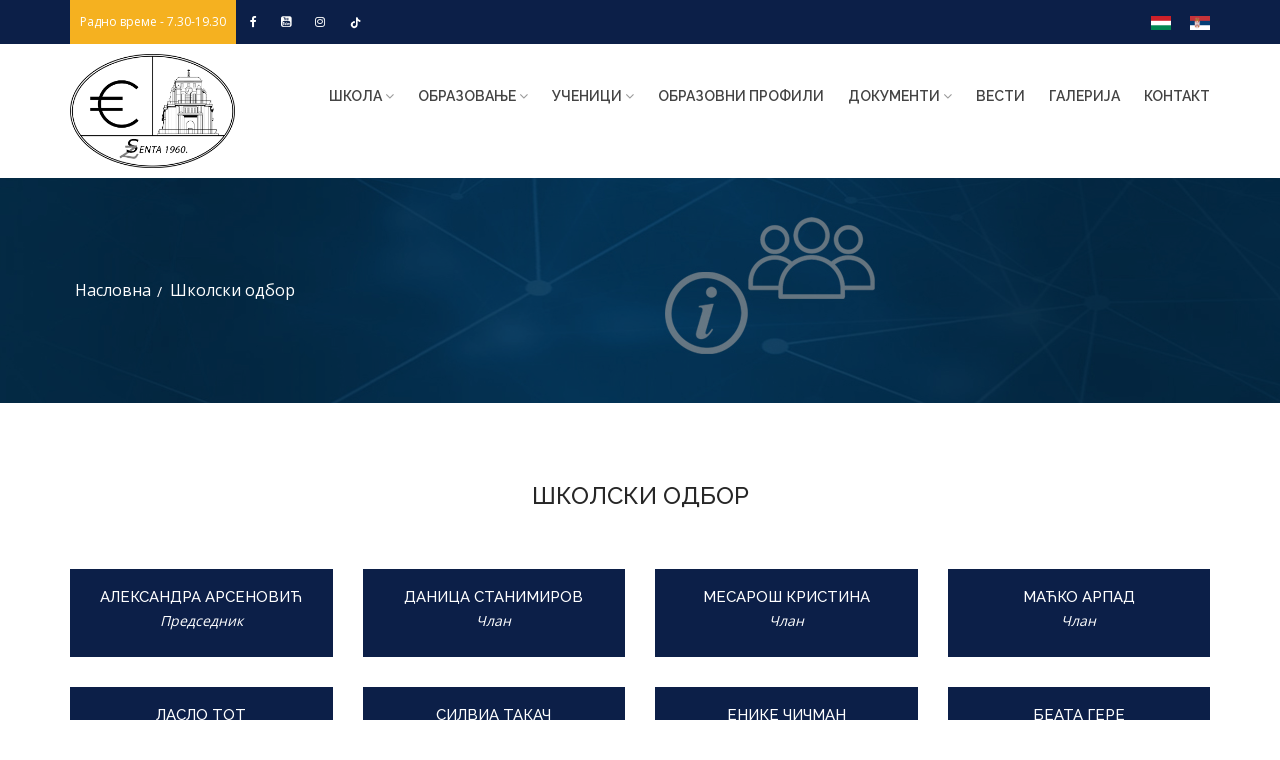

--- FILE ---
content_type: text/html; charset=UTF-8
request_url: https://ekonomska-skola.rs/sr/skolski-odbor.php
body_size: 3942
content:
<!doctype html>
<html class="no-js" lang="sr">
    <head>
        <meta charset="utf-8">
        <meta http-equiv="x-ua-compatible" content="ie=edge">
		<meta name="description" content="Давне, 1960. године основана је Економска школа у Сенти. Образовала је ученике за два занимања: економски техничар књиговодственог смера и продавац.">
		<meta name="author" content="Soft-tronic DOO ::: Senta">
        <meta name="description" content="">
        <meta name="viewport" content="width=device-width, initial-scale=1">
		
        <link rel="apple-touch-icon" href="apple-touch-icon.png">
        <!-- Place favicon.ico in the root directory -->
		
		<!-- all css here -->
        <link rel="stylesheet" href="../assets/css/bootstrap.min.css">
        <link rel="stylesheet" href="../assets/css/font-awesome.min.css">
        <link rel="stylesheet" href="../assets/css/owl.carousel.min.css">
        <link rel="stylesheet" href="../assets/css/magnific-popup.css">
        <link rel="stylesheet" href="../assets/css/meanmenu.css">
        <link rel="stylesheet" href="../assets/css/animate-min.css">
        <link rel="stylesheet" href="../assets/css/style.css">
        <link rel="stylesheet" href="../assets/css/responsive.css">
        <script src="../assets/js/vendor/modernizr-2.8.3.min.js"></script>
         <!-- Add your site or application content here -->
		<!-- Add your site or application content here -->
<div class="header-top-area blue-bg hidden-xs">
	<div class="container">
		<div class="row">
			<div class="col-md-6 col-sm-8">
				<ul class="header-left">
					<li class="header-middle">Радно време - 7.30-19.30</li>
					<li>
						<a href="https://www.facebook.com/ekonomskasenta" target="_blank"><i class="fa fa-facebook"></i></a>
						<a href="https://www.youtube.com/channel/UCCwmzNEgc0s2gWsJ_8KBY-g" target="_blank"><i class="fa fa-youtube-square"></i></a>
						<a href="https://www.instagram.com/ekonomskasenta/?fbclid=IwAR32zzGOd3iF8Z6aRAqH-xhoe9SXU-Bhp5uFXt6T1p_WV--Ob5VKxgdhdFM" target="_blank"><i class="fa fa-instagram"></i></a>
						<a href="https://www.tiktok.com/@ekononskasenta?_t=8W5tpORQ1zS&_r=1&fbclid=IwAR3ECNsZ6GzGQN4QQREydc-cVY9SczqEV08ijZXd-OJkGvnNdQ_fo9Ko24A" target="_blank"><img src="../assets/img/logo/tiktok.png" alt="tik-tok" style="height:13px;"/></a>
					</li>
				</ul>
			</div>
			<div class="col-md-6 col-sm-4">
				<ul class="header-right">
					<li>
						<a href="../../hu/skolski-odbor.php">
							<img src="../assets/img/languageFlags/hu.png" width="20" height="17" title="Magyar" />
						</a>
					</li>
					<li>
						<a href="#">
							<img src="../assets/img/languageFlags/rs.png" width="20" height="17" title="Српски" />
						</a>
					</li>
					<!-- <li><a href="signup.html"><i class="fa fa-lock"></i>Sign up</a></li> -->
				</ul>
			</div>
		</div>
	</div>
</div>
<div class="main-menu-area">
	<div class="container">
		<div class="row">
			<div class="col-md-2 col-sm-3">
				<div class="logo">
					<a href="index.php"><img src="../assets/img/logo/logo.png" alt="" /></a>
				</div>
			</div>
			<div class="col-md-10 col-sm-9">
				<div class="menu-area floatright hidden-xs">
					<nav>
						<ul>
							<!-- <li><a href="index.html">Насловна<i class="fa fa-angle-down" aria-hidden="true"></i></a>
								<ul class="submenu">
								<li><a href="index.html">home version 1</a></li>
								<li><a href="index-2.html">home version 2</a></li>
								<li><a href="index-3.html">home version 3</a></li>
								<li><a href="index-4.html">home version 4</a></li>
								<li><a href="index-5.html">home version 5</a></li>
								<li><a href="index-6.html">home version 6</a></li>
								</ul>
							</li> -->
							<li><a href="#">ШКОЛА<i class="fa fa-angle-down" aria-hidden="true"></i></a>
								<ul class="submenu">
									<li><a href="istorijat-skole.php">Историјат школе</a></li>
									<li><a href="skolski-odbor.php">Школски одбор</a></li>
									<li><a href="zaposleni.php">Запослени</a></li>
									<li><a href="savet-roditelja.php">Савет родитеља</a></li>
									<li><a href="biblioteka.php">Библиотека</a></li>
									<li><a href="peps-sluzba.php">Педагошко психолошка служба</a></li>
									<li><a href="letopis.php">Летопис</a></li>
								</ul>
							</li>
							
							<li><a href="#">Образовање<i class="fa fa-angle-down" aria-hidden="true"></i></a>
								<ul class="submenu">
									<li><a href="skolski-kalendar.php">Школски календар</a></li>
									<li><a href="raspored-casova-i-zvonjenja.php">Распоред часова и звоњења</a></li>
									<li><a href="dodatni-dopunski-casovi.php">Додатни и допунски часови</a></li>
									<li><a href="prijemni-casovi-za-roditelje.php">Пријемни часови за родитеље</a></li>
									<li><a href="maturski-drugi-ispiti.php">Матурски и други испити</a></li>
									<li><a href="raspored-pismenih-zadataka.php">Распоред писмених задатака и писаних провера</a></li>
									<li><a href="elektronska-biblioteka.php">Електронска библиотека</a></li>
								</ul>
							</li>
							<li><a href="#">Ученици<i class="fa fa-angle-down" aria-hidden="true"></i></a>
								<ul class="submenu">
									<li><a href="djacki-parlament.php">Ђачки парламент</a></li>
									<li><a href="djacki-radovi.php">Ђачки радови</a></li>
									<li><a href="nagradjeni-ucenici.php">Награђени ученици</a></li>
								</ul>
							</li>
							<li><a href="obrazovni-profili.php">Образовни профили</a></li>
							<li><a href="#">Документи<i class="fa fa-angle-down" aria-hidden="true"></i></a>
								<ul class="submenu">
									<li><a href="pravni-propisi.php">Правни прописи</a></li>
									<li><a href="zavrsni-racuni.php">Завршни рачуни</a></li>
									<li><a href="javne-nabavke.php">Јавне набавке</a></li>
									<li><a href="kucni-red.php">Кућни ред</a></li>
									<li><a href="ostali-dokumenti.php">Остали документи</a></li>
								</ul>
							</li>
							<li><a href="vesti.php">Вести</a></li>
							<li><a href="galerija.php">Галерија</a></li>
							<li><a href="kontakt.php">Контакт</a></li>
						</ul>
					</nav>
				</div>
				<div class="mobile-menu-area visible-xs">
					<div class="container">
						<div class="mobile-menu">
							<div id="mobile-menu">
								<nav>
									<ul>
                                        <li><a href="index.php">Насловна</a></li>
                                        <li><a href="#">ШКОЛА<i class="fa fa-angle-down" aria-hidden="true"></i></a>
                                            <ul class="submenu">
                                                <li><a href="istorijat-skole.php">Историјат школе</a></li>
                                                <li><a href="skolski-odbor.php">Школски одбор</a></li>
                                                <li><a href="zaposleni.php">Запослени</a></li>
                                                <li><a href="savet-roditelja.php">Савет родитеља</a></li>
                                                <li><a href="biblioteka.php">Библиотека</a></li>
                                                <li><a href="peps-sluzba.php">Педагошко психолошка служба</a></li>
                                                <li><a href="letopis.php">Летопис</a></li>
											</ul>
										</li>
                                        <li><a href="#">Образовање<i class="fa fa-angle-down" aria-hidden="true"></i></a>
                                            <ul class="submenu">
                                                <li><a href="skolski-kalendar.php">Школски календар</a></li>
                                                <li><a href="raspored-casova-i-zvonjenja.php">Распоред часова и звоњења</a></li>
                                                <li><a href="dodatni-dopunski-casovi.php">Додатни и допунски часови</a></li>
                                                <li><a href="prijemni-casovi-za-roditelje.php">Пријемни часови за родитеље</a></li>
                                                <li><a href="maturski-drugi-ispiti.php">Матурски и други испити</a></li>
												<li><a href="raspored-pismenih-zadataka.php">Распоред писмених задатака и писаних провера</a></li>
												<li><a href="elektronska-biblioteka.php">Електронска библиотека</a></li>
											</ul>
										</li>
                                        <li><a href="#">Ученици<i class="fa fa-angle-down" aria-hidden="true"></i></a>
                                            <ul class="submenu">
                                                <li><a href="djacki-parlament.php">Ђачки парламент</a></li>
                                                <li><a href="djacki-radovi.php">Ђачки радови</a></li>
                                                <li><a href="nagradjeni-ucenici.php">Награђени ученици</a></li>
											</ul>
										</li>
                                        <li><a href="obrazovni-profili.php">Образовни профили</a></li>
                                        <li><a href="#">Документи<i class="fa fa-angle-down" aria-hidden="true"></i></a>
                                            <ul class="submenu">
                                                <li><a href="pravni-propisi.php">Правни прописи</a></li>
                                                <li><a href="zavrsni-racuni.php">Завршни рачуни</a></li>
                                                <li><a href="javne-nabavke.php">Јавне набавке</a></li>
                                                <li><a href="kucni-red.php">Кућни ред</a></li>
                                                <li><a href="ostali-dokumenti.php">Остали документи</a></li>
											</ul>
										</li>
                                        <li><a href="vesti.php">Вести</a></li>
                                        <li><a href="galerija.php">Галерија</a></li>
                                        <li><a href="kontakt.php">Контакт</a></li>
                                        <li style="display:flex">
											<a href="../../hu/skolski-odbor.php" style="text-align: right;">
												<img src="../assets/img/languageFlags/hu.png" width="20" height="17" title="Magyar" />
											</a>
											<a href="#">
												<img src="../assets/img/languageFlags/rs.png" width="20" height="17" title="Српски" />
											</a>
										</li>
									</ul>
								</nav>
							</div>
						</div>
					</div>
				</div>
			</div>
		</div>
	</div>
</div>
		<!-- breadcrumb-banner-area -->
		<title>Школски одбор ::: Економско - трговинска школа Сента</title>
	</head>
    <body>
        <!--[if lt IE 8]>
            <p class="browserupgrade">You are using an <strong>outdated</strong> browser. Please <a href="https://browsehappy.com/">upgrade your browser</a> to improve your experience.</p>
		<![endif]-->
		
       
		<div class="breadcrumb-banner-area bg-img-about bg-opacity-2 ptb-100">
			<div class="container">
				<div class="row">
					<div class="col-md-12">
						<div class="breadcrumb-text">
							<div class="breadcrumb-menu">
								<ul>
									<li><a href="index.php">Насловна</a></li>
									<li><span>Школски одбор</span></li>
								</ul>
							</div>
						</div>
					</div>
				</div>
			</div>
		</div>
		<!-- breadcrumb-banner-area-end -->
		
		<!-- teacher-area-start -->
		<div class="teacher-area pb-80">
			<div class="container">
				<div class="section-title text-center pt-80">
					<h3>Школски одбор</h3>
				</div>
				<div class="row">
                    
                                    <div class="col-md-3 col-sm-6">
                                        <div class="single-teacher mb-30">
                                            <div class="teacher-text text-center">
                                                <h4>Александра Арсеновић</h4>
                                                <span>Председник</span>
                                            </div>
                                        </div>
                                    </div>
                                                                        <div class="col-md-3 col-sm-6">
                                        <div class="single-teacher mb-30">
                                            <div class="teacher-text text-center">
                                                <h4>Даница Станимиров</h4>
                                                <span>Члан</span>
                                            </div>
                                        </div>
                                    </div>
                                                                        <div class="col-md-3 col-sm-6">
                                        <div class="single-teacher mb-30">
                                            <div class="teacher-text text-center">
                                                <h4>МЕСАРОШ КРИСТИНА</h4>
                                                <span>Члан</span>
                                            </div>
                                        </div>
                                    </div>
                                                                        <div class="col-md-3 col-sm-6">
                                        <div class="single-teacher mb-30">
                                            <div class="teacher-text text-center">
                                                <h4>МАЋКО АРПАД</h4>
                                                <span>Члан</span>
                                            </div>
                                        </div>
                                    </div>
                                                                        <div class="col-md-3 col-sm-6">
                                        <div class="single-teacher mb-30">
                                            <div class="teacher-text text-center">
                                                <h4>Ласло Тот</h4>
                                                <span>Члан</span>
                                            </div>
                                        </div>
                                    </div>
                                                                        <div class="col-md-3 col-sm-6">
                                        <div class="single-teacher mb-30">
                                            <div class="teacher-text text-center">
                                                <h4>Силвиа Такач</h4>
                                                <span>Члан</span>
                                            </div>
                                        </div>
                                    </div>
                                                                        <div class="col-md-3 col-sm-6">
                                        <div class="single-teacher mb-30">
                                            <div class="teacher-text text-center">
                                                <h4>ЕНИКЕ ЧИЧМАН</h4>
                                                <span>Члан</span>
                                            </div>
                                        </div>
                                    </div>
                                                                        <div class="col-md-3 col-sm-6">
                                        <div class="single-teacher mb-30">
                                            <div class="teacher-text text-center">
                                                <h4>Беата Гере</h4>
                                                <span>Члан</span>
                                            </div>
                                        </div>
                                    </div>
                                                                        <div class="col-md-3 col-sm-6">
                                        <div class="single-teacher mb-30">
                                            <div class="teacher-text text-center">
                                                <h4>Ференц Тандари</h4>
                                                <span>Члан</span>
                                            </div>
                                        </div>
                                    </div>
                                    				</div>
			</div>
		</div>
		<!-- teacher-area-end -->
		
		
		<!-- FOOTER START -->
		<footer>
	<div class="footer-top-area black-bg pt-40 pb-10">
		<div class="container">
			<div class="row">
				<div class="col-md-3 col-sm-4">
					<div class="footer-section mb-30 mr-30">
						<a href="index.php"><img src="../assets/img/logo/logo.png" alt="" /></a>
						<!-- <p>There are many variations of passaes of Ipsum, but the majority have sueratio inome fornjected humour</p> -->
						
					</div>
				</div>
				<div class="col-md-3 col-sm-2">
					<div class="single-footer mb-30">
						<h5>ЛИНК</h5>
						<ul class="footer-menu">
							<li><a href="index.php">Насловна</a></li>
							<li><a href="istorijat-skole.php">Историјат школе</a></li>
							<li><a href="peps-sluzba.php">Педагошко психолошка служба</a></li>
							<li><a href="raspored-casova-i-zvonjenja.php">Распоред часова и звоњења</a></li>
						</ul>
					</div>
				</div>
				<div class="col-md-3 col-sm-3">
					<div class="single-footer mb-30">
						<h5> &nbsp;</h5>
						<ul class="footer-menu">
							<li><a href="dodatni-dopunski-casovi.php">Додатни и допунски часови</a></li>
							<li><a href="prijemni-casovi-za-roditelje.php">Пријемни часови за родитеље</a></li>
							<li><a href="pravni-propisi.php">Правни прописи</a></li>
							<li><a href="obrazovni-profili.php">Образовни профили</a></li>
						</ul>
					</div>
				</div>
				<div class="col-md-3 col-sm-3">
					<div class="single-footer mb-30">
						<h5> &nbsp;</h5>
						<ul class="footer-menu">
							<li><a href="javne-nabavke.php">Јавне набавке</a></li>
							<li><a href="vesti.php">Вести</a></li>
                            <li><a href="../old" target="_blank">Архива</a></li>
							<li><a href="kontakt.php">Контакт</a></li>
							<li><a target="_blank" href="https://informator.poverenik.rs/informator?org=gwoJhnavxLGmtGyPC&fbclid=IwAR1daceILbRkDda4BMTZEinbOoNNKxhOZ-jllK_d7vEzXKT3y7r1PqKlwZA">Информатор о раду</a></li>
						</ul>
					</div>
				</div>
			</div>
		</div>
	</div>
	<div class="footer-bottom-area default-bg ptb-20">
		<div class="container">
			<div class="row">
				<div class="col-md-4 col-sm-4 col-xs-12">
					<div class="copyright">
						<p>&copy; Економско - трговинска школа Сента 2022</p>
					</div>
				</div>
				<div class="col-md-4 col-sm-4 col-xs-12">
					<div class="copyright text-center">
						<p>code by: <a href="https://www.softtronic.co" target="_blank" rel="noopener"><b>SFT</b></a></p>
					</div>
				</div>
				<div class="col-md-4 col-sm-4 col-xs-12">
					<div class="footer-icon floatright">
						<a href="https://www.facebook.com/ekonomskasenta" target="_blank"><i class="fa fa-facebook"></i></a>
						<a href="https://www.youtube.com/channel/UCCwmzNEgc0s2gWsJ_8KBY-g" target="_blank"><i class="fa fa-youtube-square"></i></a>
						<a href="https://www.instagram.com/ekonomskasenta/?fbclid=IwAR32zzGOd3iF8Z6aRAqH-xhoe9SXU-Bhp5uFXt6T1p_WV--Ob5VKxgdhdFM" target="_blank"><i class="fa fa-instagram"></i></a>
						<a href="https://www.tiktok.com/@ekononskasenta?_t=8W5tpORQ1zS&_r=1&fbclid=IwAR3ECNsZ6GzGQN4QQREydc-cVY9SczqEV08ijZXd-OJkGvnNdQ_fo9Ko24A" target="_blank"><img src="../assets/img/logo/tiktok.png" alt="tik-tok" style="height:13px;"/></a>
					</div>
				</div>
			</div>
		</div>
	</div>
</footer>		<!-- FOOTER END -->
		<!-- all js here -->
		<!-- all js here -->
<script src="../assets/js/logo_carusel.js"></script>
<script src="../assets/js/vendor/modernizr-2.8.3.min.js"></script>
<script src="../assets/js/jssor.slider-28.1.0.min.js" type="text/javascript"></script>
<script src="../assets/js/vendor/jquery.min.js"></script>
<script src="../assets/js/bootstrap.min.js"></script>
<script src="../assets/js/owl.carousel.min.js"></script>
<script src="../assets/js/jquery.counterup.min.js"></script>
<script src="../assets/js/waypoints.min.js"></script>
<script src="../assets/js/wow.min.js"></script>
<!--<script src="../assets/js/jquery.mb.YTPlayer.min.js"></script> -->
<script src="../assets/js/jquery.meanmenu.js"></script>
<script src="../assets/js/jquery.magnific-popup.min.js"></script>
<script src="../assets/js/plugins.js"></script>
<script src="../assets/js/main.js"></script>
<script type="text/javascript">jssor_1_slider_init();
</script>

	</body>
</html>


--- FILE ---
content_type: text/css
request_url: https://ekonomska-skola.rs/assets/css/style.css
body_size: 8023
content:
/*-----------------------------------------------------------------------------------

    Template Name: Univ Education HTML Template
    Description: This is html5 template
    Author: HasTech
    Version: 1.0

-----------------------------------------------------------------------------------
    
    CSS INDEX
    ===================
	
    1. Theme Default CSS (body, link color, section etc)
	2. Header
	3. Slider	
	4. features-area
	5. subscribe-area
	6. courses-area
	7. teacher-area
	8. gallery-area
	9. testimonial-area
	10. our-blog-area
	11. counter-area
	12. service-area
	13. footer
	14. blog-left-area
	15. blog-story-area
	16. contact-form
	

-----------------------------------------------------------------------------------*/

/*----------------------------------------*/
/*  1.  Theme default CSS
/*----------------------------------------*/
/* google-font */
@import url('https://fonts.googleapis.com/css?family=Open+Sans:400,600,700|Raleway:400,500,600,700');
html, body {height: 100%;}
.floatleft {float:left}
.floatright {float:right}
.alignleft {float:left;margin-right:15px;margin-bottom: 15px}
.alignright {float:right;margin-left:15px;margin-bottom: 15px}
.aligncenter {display:block;margin:0 auto 15px}
a:focus {outline:0px solid}
img {max-width:100%;height:auto}
.fix {overflow:hidden}
p {margin:0 0 15px;}
h1, h2, h3, h4, h5, h6 {
	font-family: 'Raleway', sans-serif;
	margin: 0 0 10px;
}
h1 a,
h2 a,
h3 a,
h4 a,
h5 a,
h6 a { 
    color: inherit 
}
a {transition: all 0.3s ease 0s;text-decoration:none;}
a:hover {
  color: #65747f;
  text-decoration: none;
}
a:focus{text-decoration:none;}
a:active {
  outline: 0 none;
}
ul{
list-style: outside none none;
margin: 0;
padding: 0
}
.clear{clear:both}
body {
	font-family: 'Open Sans', sans-serif;
	color:#666;line-height:24px;
}
::-moz-selection {
    background: #b3d4fc;
    text-shadow: none;
}
::selection {
    background: #b3d4fc;
    text-shadow: none;
}
.browserupgrade {
    margin: 0.2em 0;
    background: #ccc;
    color: #000;
    padding: 0.2em 0;
}

/*************************
   Text color
*************************/
.text-blue { color: #0c1f48; }
.text-white { color: #fff ;}
.text-black { color: #363636; }
.text-theme { color: #f10; }

.text-white h1, .text-white p, .text-white h2{ color: #fff; }
.text-white { color: #fff; }
.text-black { color: #363636 ;}
.text-theme { color: #f10; }

/*colored background*/
 .white-bg { background: #fff !important; }
 .black-bg { background: #2F3840 !important; }
 .gray-bg { background: #F1F1F1 !important; }
 .blue-bg { background: #0c1f48 !important; }
 .default-bg { background: #2c4256 !important; }
 .transparent-bg { background: transparent !important; }

/*************************
  Basic margin padding
*************************/
.m-0 {
    margin-top: 0;
    margin-right: 0;
    margin-bottom: 0;
    margin-left: 0;
}
.p-0 {
    padding-top: 0;
    padding-right: 0;
    padding-bottom: 0;
    padding-left: 0;
}
.m-top-20 {
	margin-top: 20px;
}

.m-top-25 {
	margin-top: 25px;
}
.m-top-30 {
	margin-top: 30px;
}

/*************************
         Margin top
*************************/
.mt-0 { margin-top: 0 }
.mt-10 { margin-top: 10px }
.mt-15 { margin-top: 15px }
.mt-20 { margin-top: 20px }
.mt-30 { margin-top: 30px }
.mt-40 { margin-top: 40px }
.mt-50 { margin-top: 50px }
.mt-60 { margin-top: 60px }
.mt-70 { margin-top: 70px }
.mt-80 { margin-top: 80px }
.mt-90 { margin-top: 90px }
.mt-100 { margin-top: 100px }
.mt-110 { margin-top: 110px }
.mt-120 { margin-top: 120px }
.mt-130 { margin-top: 130px }
.mt-140 { margin-top: 140px }
.mt-150 { margin-top: 150px }
/*************************
      Margin right
*************************/
.mr-0 { margin-right: 0px }
.mr-10 { margin-right: 10px }
.mr-15 { margin-right: 15px }
.mr-20 { margin-right: 20px }
.mr-30 { margin-right: 30px }
.mr-40 { margin-right: 40px }
.mr-50 { margin-right: 50px }
.mr-60 { margin-right: 60px }
.mr-70 { margin-right: 70px }
.mr-80 { margin-right: 80px }
.mr-90 { margin-right: 90px }
.mr-100 { margin-right: 100px }
.mr-110 { margin-right: 110px }
.mr-120 { margin-right: 120px }
.mr-130 { margin-right: 130px }
.mr-140 { margin-right: 140px }
.mr-150 { margin-right: 150px }
/*************************
      Margin bottom
*************************/
.mb-0 { margin-bottom: 0 }
.mb-10 { margin-bottom: 10px }
.mb-15 { margin-bottom: 15px }
.mb-20 { margin-bottom: 20px }
.mb-30 { margin-bottom: 30px }
.mb-40 { margin-bottom: 40px }
.mb-50 { margin-bottom: 50px }
.mb-60 { margin-bottom: 60px }
.mb-70 { margin-bottom: 70px }
.mb-80 { margin-bottom: 80px }
.mb-90 { margin-bottom: 90px }
.mb-100 { margin-bottom: 100px }
.mb-110 { margin-bottom: 110px }
.mb-120 { margin-bottom: 120px }
.mb-130 { margin-bottom: 130px }
.mb-140 { margin-bottom: 140px }
.mb-150 { margin-bottom: 150px }
/*************************
        Margin left
*************************/
.ml-0 { margin-left: 0 }
.ml-10 { margin-left: 10px }
.ml-15 { margin-left: 15px }
.ml-20 { margin-left: 20px }
.ml-30 { margin-left: 30px }
.ml-40 { margin-left: 40px }
.ml-50 { margin-left: 50px }
.ml-60 { margin-left: 60px }
.ml-70 { margin-left: 70px }
.ml-80 { margin-left: 80px }
.ml-90 { margin-left: 90px }
.ml-100 { margin-left: 100px }
.ml-110 { margin-left: 110px }
.ml-120 { margin-left: 120px }
.ml-130 { margin-left: 130px }
.ml-140 { margin-left: 140px }
.ml-150 { margin-left: 150px }
/*************************
        Padding top
*************************/
.pt-0 { padding-top: 0 }
.pt-10 { padding-top: 10px }
.pt-15 { padding-top: 15px }
.pt-20 { padding-top: 20px }
.pt-30 { padding-top: 30px }
.pt-40 { padding-top: 40px }
.pt-50 { padding-top: 50px }
.pt-60 { padding-top: 60px }
.pt-70 { padding-top: 70px }
.pt-80 { padding-top: 80px }
.pt-90 { padding-top: 90px }
.pt-100 { padding-top: 100px }
.pt-110 { padding-top: 110px }
.pt-120 { padding-top: 120px }
.pt-130 { padding-top: 130px }
.pt-140 { padding-top: 140px }
.pt-150 { padding-top: 150px }
/*************************
        Padding right
*************************/
.pr-0 { padding-right: 0 }
.pr-10 { padding-right: 10px }
.pr-15 { padding-right: 15px }
.pr-20 { padding-right: 20px }
.pr-30 { padding-right: 30px }
.pr-40 { padding-right: 40px }
.pr-50 { padding-right: 50px }
.pr-60 { padding-right: 60px }
.pr-70 { padding-right: 70px }
.pr-80 { padding-right: 80px }
.pr-90 { padding-right: 90px }
.pr-100 { padding-right: 100px }
.pr-110 { padding-right: 110px }
.pr-120 { padding-right: 120px }
.pr-130 { padding-right: 130px }
.pr-140 { padding-right: 140px }
/*************************
        Padding bottom
*************************/
.pb-0 { padding-bottom: 0 }
.pb-10 { padding-bottom: 10px }
.pb-15 { padding-bottom: 15px }
.pb-20 { padding-bottom: 20px }
.pb-30 { padding-bottom: 30px }
.pb-40 { padding-bottom: 40px }
.pb-50 { padding-bottom: 50px }
.pb-60 { padding-bottom: 60px }
.pb-70 { padding-bottom: 70px }
.pb-80 { padding-bottom: 80px }
.pb-90 { padding-bottom: 90px }
.pb-100 { padding-bottom: 100px }
.pb-110 { padding-bottom: 110px }
.pb-120 { padding-bottom: 120px }
.pb-130 { padding-bottom: 130px }
.pb-140 { padding-bottom: 140px }
.pb-150 { padding-bottom: 150px }
/*************************
        Padding left
*************************/
.pl-0 { padding-left: 0 }
.pl-10 { padding-left: 10px }
.pl-15 { padding-left: 15px }
.pl-20 { padding-left: 20px }
.pl-30 { padding-left: 30px }
.pl-40 { padding-left: 40px }
.pl-50 { padding-left: 50px }
.pl-60 { padding-left: 60px }
.pl-70 { padding-left: 70px }
.pl-80 { padding-left: 80px }
.pl-90 { padding-left: 90px }
.pl-100 { padding-left: 100px }
.pl-110 { padding-left: 110px }
.pl-120 { padding-left: 120px }
.pl-130 { padding-left: 130px }
.pl-140 { padding-left: 140px }
.pl-150 { padding-left: 150px }


/***************************
    Page section padding 
****************************/
.ptb-0 { padding: 0 }
.ptb-10 { padding: 10px 0 }
.ptb-20 { padding: 20px 0 }
.ptb-30 { padding: 30px 0 }
.ptb-40 { padding: 40px 0 }
.ptb-50 { padding: 50px 0 }
.ptb-60 { padding: 60px 0 }
.ptb-70 { padding: 70px 0 }
.ptb-80 { padding: 80px 0 }
.ptb-90 { padding: 90px 0 }
.ptb-100 { padding: 100px 0 }
.ptb-110 { padding: 110px 0 }
.ptb-120 { padding: 120px 0 }
.ptb-130 { padding: 130px 0 }
.ptb-140 { padding: 140px 0 }
.ptb-150 { padding: 150px 0 }
.ptb-250 { padding: 250px 0 }

/***************************
    Page section margin 
****************************/
.mtb-0 { margin: 0 }
.mtb-10 { margin: 10px 0 }
.mtb-15 { margin: 15px 0 }
.mtb-20 { margin: 20px 0 }
.mtb-30 { margin: 30px 0 }
.mtb-40 { margin: 40px 0 }
.mtb-50 { margin: 50px 0 }
.mtb-60 { margin: 60px 0 }
.mtb-70 { margin: 70px 0 }
.mtb-80 { margin: 80px 0 }
.mtb-90 { margin: 90px 0 }
.mtb-100 { margin: 100px 0 }
.mtb-110 { margin: 110px 0 }
.mtb-120 { margin: 120px 0 }
.mtb-130 { margin: 130px 0 }
.mtb-140 { margin: 140px 0 }
.mtb-150 { margin: 150px 0; }
.bg-opacity{position:relative;}
.bg-opacity::before {
  background: #222222 none repeat scroll 0 0;
  content: "";
  height: 100%;
  left: 0;
  opacity: 0.4;
  position: absolute;
  top: 0;
  width: 100%;
  z-index: 99;
}
.bg-opacity-2{position:relative;}
.bg-opacity-2:before {
  background: rgba(0, 0, 0, 0.4) none repeat scroll 0 0;
  content: "";
  height: 100%;
  left: 0;
  position: absolute;
  top: 0;
  width: 100%;
}
.bg-img{
  background: rgba(0, 0, 0, 0) url("../img/bg/counter_bg.jpg") repeat scroll 0 0;
  background-position: center center;
  background-size: cover;
}
.bg-img-2{
  background: rgba(0, 0, 0, 0) url("../img/bg/contakt_bg2.jpg") repeat scroll 0 0;
  background-position: center center;
  background-size: cover;
}
.bg-img-about{
  background: rgba(0, 0, 0, 0) url("../img/bg/about_bg.jpg") repeat scroll 0 0;
  background-position: center center;
  background-size: cover;
}
/* 2. Header */
.header-top-area{}
.header-left{}
.header-left li {
  display: inline-block;
}
.header-middle {
  background: #f5b120 none repeat scroll 0 0;
  color: #ffffff;
  font-size: 12px;
  font-weight: 500;
  line-height: 24px;
  padding: 10px;
  text-transform: inherit;
}
.header-left li a {
  color: #ffffff;
  font-size: 12px;
  font-weight: 500;
  margin: 0 10px;
  transition: .3s;
}
.header-left li a:hover{color:#F5B120;}
.header-icon {
  float: right;
}
.header-right {
  float: right;
}
.header-right > li {
  display: inline-block;
  margin-right: 15px;
}
.header-right > li:last-child{margin-right:0;}
.header-right a {
  color: #ffffff;
  display: block;
  font-size: 12px;
  font-weight: 500;
  line-height: 24px;
  padding: 10px 0;
  text-transform: inherit;
  font-family: Raleway;
}
.header-right a i{
  margin-right: 3px;
}
/* menu-area */
.logo {
  margin-top: 10px;
  margin-bottom: 10px;
}
.menu-area{}
.menu-area ul{}
.menu-area ul li {
  display: inline-block;
  position:relative;
}
.menu-area ul li a {
  color: #444444;
  display: block;
  font-size: 14px;
  font-weight: 600;
  padding: 40px 10px;
  position: relative;
  text-transform: uppercase;
  transition: all 0.3s ease 0s;
  font-family: raleway;
}
.menu-area ul li:last-child a{padding-right:0}
.menu-area ul li a i {
  color: #999;
  margin-left: 3px;
  right: 0;
}
.menu-area ul li:hover > a{color:#0c1f48;}
.menu-area ul li ul.submenu {
  background: #ffffff none repeat scroll 0 0;
  border-top: 2px solid #0c1f48;
  opacity: 0;
  position: absolute;
  text-align: left;
  top: 130%;
  transition: all 0.3s ease 0s;
  visibility: hidden;
  width: 180px;
  z-index: 9999999;
}
.menu-area ul li:hover ul.submenu{opacity:1;visibility:visible;top:100%;}
.menu-area ul li ul.submenu li {
  display: block;
}
.menu-area ul li ul.submenu li a {
  font-size: 14px;
  font-weight: 500;
  padding: 8px 20px;
  text-transform: inherit;
  font-family: raleway;
}
.menu-area ul li ul.submenu li a:hover{color:#0c1f48;}
/* 3. Slider */
.single-slider.ptb-250 {
  background-size: cover;
  background-position: center center;
  position: relative;
}
.slider-text {
  position: relative;
  z-index: 99999;
}
.slider-text h3 {
  color: #ffffff;
  font-size: 72px;
  font-weight: 500;
}
.slider-text p {
  color: #ffffff;
  font-size: 17px;
  font-weight: 400;
  margin-bottom: 0;
}
.slider-text a {
  border: 1px solid #ffffff;
  color: #ffffff;
  display: inline-block;
  font-family: raleway;
  font-size: 18px;
  font-weight: 600;
  line-height: 26px;
  margin-top: 40px;
  padding: 9px 26px;
  text-transform: uppercase;
  transition:.3s;
}
.slider-text a:hover{background:#0c1f48;border-color:#0c1f48;}
.slider-active .owl-nav div {
  color: #fff;
  font-size: 50px;
  left:0;
  position: absolute;
  top: 50%;
  transform: translateY(-50%);
  transition:.3s;
  opacity:0;
}
.slider-active .owl-nav div.owl-next {
  left: auto;
  right:0;
}
.slider-active:hover .owl-nav div{left:30px;opacity:1;}
.slider-active:hover .owl-nav div.owl-next{left:auto;right:30px}
/* 4. features-area */
.features-area{}
.single-features {
  border: 1px solid #dddddd;
  padding: 40px 25px;
  transition: all 0.3s ease 0s;
}
.single-features:hover{background:#0c1f48;border-color:#0c1f48;}
.icon-box {
  margin-bottom: 25px;
}
.icon-box i {
  border: 1px solid #0c1f48;
  border-radius: 50%;
  color: #0c1f48;
  display: inline-block;
  font-size: 30px;
  height: 80px;
  line-height: 78px;
  width: 80px;
  transition:.3s;
}
.single-features:hover .icon-box i{border-color:#fff;color:#fff;}
.single-features h5 {
  color: rgba(0, 0, 0, 0.85);
  font-size: 16px;
  font-weight: 500;
  margin-bottom: 15px;
  text-transform: uppercase;
  transition:.3s;
}
.single-features:hover.single-features h5{color:#fff;}
.single-features p {
  color: #666666;
  font-size: 14px;
  font-weight: 400;
  margin-bottom: 0;
  transition:.3s;
}
.single-features:hover.single-features p{color:#fff;}
/* 5. subscribe-area */
.subscribe-area{}
.subscribe-text{}
.subscribe-text h4 {
  color: rgba(0, 0, 0, 0.85);
  font-size: 2.8rem;
  font-weight: 500;
  line-height: 50px;
  margin-bottom: 0;
  text-transform: inherit;
}
.subscribe-form > form {
  position: relative;
}
.subscribe-form input {
  border: 1px solid #ffffff;
  color: #8f8f8f;
  float: left;
  font-size: 1.5rem;
  height: 50px;
  padding: 0 5px;
  width: 100%;
}
.subscribe-form button {
  background: #f5b120;
  border: 1px solid #f5b120;
  color: #ffffff;
  float: left;
  font-size: 1.5rem;
  font-weight: 700;
  height: 50px;
  padding: 5px 10px;
  position: absolute;
  right: 0;
  text-transform: inherit;
  top: 0;
  transition: all 0.3s ease 0s;
}
.subscribe-form button:hover{background-color:#0c1f48;border-color:#0c1f48;}
/* 6. courses-area */
.courses-area{}
.section-title {
  margin-bottom: 60px;
}
.section-title h3 {
  font-size: 24px;
  font-weight: 500;
  text-transform: uppercase;
  color: rgba(0, 0, 0, 0.85);
}
.section-title p {
  font-size: 14px;
  font-weight: 300;
  color: #666666;
  margin-bottom: 0;
}
.single-courses{
/*	max-height: 530px;
    min-height: 530px; */
    overflow: hidden;
}
.courses-img{
	position:relative;
	max-height: 24vh;
	min-height: 24vh;
    overflow: hidden;
	border-top: 1px solid #dddddd;
    border-left: 1px solid #dddddd;
    border-right: 1px solid #dddddd;
	}
.courses-img a{position:relative;display:block;}
.courses-img a::before {
  background: rgba(0, 0, 0, 0.4) none repeat scroll 0 0;
  content: "";
  height: 100%;
  left: 0;
  position: absolute;
  top: 0;
  width: 100%;
  opacity: 0;
  z-index: 99;
  transition:.3s;
}

.courses-icon {
	position:relative;
	border-top: 1px solid #dddddd;
    border-left: 1px solid #dddddd;
    border-right: 1px solid #dddddd;
    padding: 20px;
    border-radius: 0 0 4px 4px;
	}
.courses-icon a{position:relative;display:block; width:30%; margin-left: auto; margin-right: auto;}
.courses-icon a::before {
  background: rgba(0, 0, 0, 0.4) none repeat scroll 0 0;
  content: "";
  height: 100%;
  left: 0;
  position: absolute;
  top: 0;
  width: 100%;
  opacity: 0;
  z-index: 99;
  transition:.3s;
}
.single-courses:hover .courses-img a::before{opacity:1;}
.courses-text {
  border-bottom: 1px solid #dddddd;
  border-left: 1px solid #dddddd;
  border-right: 1px solid #dddddd;
  padding: 20px;
  border-radius:0 0 4px 4px;
  min-height: 200px;
  overflow: hidden;
}

.class-date > span {
  display: block;
}
.class-date {
  background: #0c1f48 none repeat scroll 0 0;
  border-radius: 50%;
  bottom: 0;
  color: #ffffff;
  display: inline-block;
  font-size: 14px;
  font-weight: 600;
  height: 80px;
  left: 0;
  line-height: 24px;
  margin: auto;
  opacity: 0;
  padding-top: 19px;
  position: absolute;
  right: 0;
  text-align: center;
  text-transform: inherit;
  transform: scale(0.2);
  width: 80px;
  top: 0;
  bottom: 0;
  transition: .3s;
  z-index:99;
}
.single-courses:hover .class-date{transform:scale(1);opacity:1;}
.class-dates > span {
  display: block;
}
.class-dates {
  background: #0c1f48 none repeat scroll 0 0;
  border-radius: 50%;
  bottom: 0;
  color: #ffffff;
  display: inline-block;
  font-size: 14px;
  font-weight: 600;
  height: 80px;
  left: 0;
  line-height: 24px;
  margin: auto;
  opacity: 0;
  padding-top: 19px;
  position: absolute;
  right: 0;
  text-align: center;
  text-transform: inherit;
  transform: scale(0.2);
  width: 80px;
  top: 0;
  bottom: 0;
  transition: .3s;
  z-index:99;
}
.single-courses:hover .class-dates{transform:scale(1);opacity:1;}
.class-des > h3 {
  font-size: 20px;
  font-weight: 500;
  margin-bottom: 5px;
  text-transform: inherit;
  padding-bottom: 15px;
  text-align: center;
}

.class-des a {
  color: rgba(0, 0, 0, 0.85);
  transition:.3s;
}
.class-des a:hover{color:#23527c;}
.class-schedule > span {
  display: inline-block;
  font-size: 13px;
  font-weight: 400;
  margin-bottom: 10px;
  margin-right: 15px;
  text-transform: inherit;
}
.class-schedule > span:last-child{margin-right:0}
.class-des > p {
  margin-bottom: 0;
  word-spacing: 1px;
}
.arrow > a {
  border: 1px solid #dddddd;
  color: #666666;
  display: inline-block;
  font-size: 14px;
  font-weight: 600;
  line-height: 1;
  margin-top: 15px;
  padding: 10px 20px;
  position: initial;
  text-align: center;
  text-transform: inherit;
  transition: .3s;
  
}
.arrow > a:hover{border-color:#23527c;} 
.courses-active .owl-nav div{ 
  background: rgba(0, 0, 0, 0) none repeat scroll 0 0;
  border: 1px solid #eaeaea;
  border-radius: 50%;
  color: #d4d4d4;
  display: inline-block;
  font-size: 20px;
  height: 48px;
  left:0;
  line-height: 48px;
  margin: -24px 0 0;
  padding: 0;
  position: absolute;
  text-align: center;
  top: 50%;
  transition: all 0.3s ease 0s;
  width: 48px;
  transform:translateY(-50%)
}
.courses-active .owl-nav div.owl-next {
  right:0;
  left: auto;
}
.courses-active .owl-nav div:hover{
  background:#F5B120;
  border-color:#F5B120;
  color: #fff;
  }
/* 7 .teacher-area */
.teacher-area{}
.single-teacher{}

.teacher-img{
	max-height: 300px;
	width: fit-content;
	overflow: hidden;
}
.teacher-img > a {
  border-top: 1px solid #dddddd;
  display: block;
  border-left: 1px solid #dddddd;
  border-right: 1px solid #dddddd;
}
.teacher-text {
  background: #0c1f48 none repeat scroll 0 0;
  padding: 20px;

}

.teacher-text h4 {
  color: #ffffff;
  font-size: 15px;
  text-transform: uppercase;
  font-weight:500;
}
.teacher-text span {
  color: #ffffff;
  font-size: 14px;
  font-style: italic;
  line-height: 12px;
  margin-bottom: 10px;
  display: block;
  font-weight: 500;
}
.social-links{}
.social-links a {
  color: #ffffff;
  font-size: 14px;
  margin: 0 11px;
}
.teachers-area{}
.single-teachers{transition:.3s;}
.single-teachers:hover{background:#0c1f48}
.teachers-img{}
.teachers-img > a {}
.teachers-text {
  padding: 20px;
}
.teachers-text h4 {
  color: rgba(0, 0, 0, 0.85);
  font-size: 15px;
  text-transform: uppercase;
  font-weight:500;
  transition:.3s;
}
.single-teachers:hover .teachers-text h4{color:#fff;}
.teachers-text span {
  color: #262626;
  font-size: 14px;
  font-style: italic;
  line-height: 12px;
  margin-bottom: 10px;
  display: block;
  font-weight: 500;
  transition:.3s;
}
.single-teachers:hover .teachers-text span{color:#fff;}
.social-link{}
.social-link a {
  color: #000;
  font-size: 14px;
  margin: 0 11px;
  transition:.3s;
}
.single-teachers:hover .social-link a{color:#fff;}
.teachers-active .owl-nav div{ 
  background: rgba(0, 0, 0, 0) none repeat scroll 0 0;
  border: 1px solid #eaeaea;
  border-radius: 50%;
  color: #d4d4d4;
  display: inline-block;
  font-size: 20px;
  height: 48px;
  left:0;
  line-height: 48px;
  margin: -24px 0 0;
  padding: 0;
  position: absolute;
  text-align: center;
  top: 50%;
  transition: all 0.3s ease 0s;
  width: 48px;
  opacity:0;
  transform:translateY(-50%)
}
.teachers-active .owl-nav div.owl-next {
  right:0;
  left: auto;
}
.teachers-active:hover .owl-nav div {
  left: 20px;
  opacity: 1;
}
.teachers-active .owl-nav div:hover{
  background:#0c1f48;
  border-color:#0c1f48;
  color: #fff;
  }
.teachers-active:hover .owl-nav div.owl-next{left:auto;right:20px}
/* 8 .gallery-area */
.gallery-area{}
.single-gallery{
	position:relative; 
	max-height: 25vh;
	min-height: 25vh;
    overflow: hidden;
	}
.gallery-img{}
.gallery-img a{display:block;position:relative;}
.gallery-img a::before {
  background: rgba(12, 31, 72, 0.6) none repeat scroll 0 0;
  content: "";
  height: 100%;
  left: 0;
  position: absolute;
  top: 0;
  width: 100%;
  z-index: 99;
  opacity: 0;
  transition:.3s;
}
.single-gallery:hover .gallery-img a::before{opacity:1;}
.gallery-icon {
  top: 55%;
  position: absolute;
  left: 0;
  right: 0;
  text-align: center;
  z-index:99;
  transition:.3s;
}
.single-gallery:hover .gallery-icon{top:50%;transform:translateY(-50%) ;}
.gallery-icon > a {
  border: 1px solid #ffffff;
  color: #ffffff;
  display: inline-block;
  font-size: 18px;
  font-weight: 600;
  height: 50px;
  line-height: 47px;
  opacity: 0;
  width: 50px;
  transition:.3s;
}
.single-gallery:hover .gallery-icon > a{color:#0c1f48;background:#fff;border-color:#fff;opacity:1;}
/* 9 .testimonial-area */
.testimonial-area{}
.single-testimonial{}
.testimonial-content{
  border: 1px solid #e7e7e7;
  border-radius: 4px;
  margin-top: 2px;
  padding: 28px 31px 14px;
}
.testimonial-content h4 {
  font-size: 15px;
  font-weight: 500;
  margin-bottom: 10px;
}
.testimonial-content p {
  color: #666;
  font-size: 14px;
  font-style: italic;
  font-weight: 300;
  line-height: 24px;
}
.testimonial-information{
  overflow: hidden;
  padding-top: 34px;
}
.testimonial-img{
  float: left;
  margin-right: 18px;
  position: relative;
  width: 92px;
}
.testimonial-img::before {
  border: 1px solid #e7e7e7;
  border-radius: 50%;
  content: "";
  height: 10px;
  left: 67px;
  position: absolute;
  top: -11px;
  width: 10px;
  z-index: 99;
}
.testimonial-img::after {
  border: 1px solid #ececec;
  border-radius: 50%;
  content: "";
  height: 16px;
  left: 76px;
  position: absolute;
  top: -26px;
  width: 16px;
}
.testimonial-img img{
  border: 1px solid #ececec;
  border-radius: 50%;
}
.testimonial-name{
  overflow: hidden;
  padding-top: 27px;
}
.testimonial-name h4 {
  font-size: 13px;
  font-weight: 500;
  margin-bottom: 6px;
  text-transform: inherit;
}
.testimonial-name span{
  display: block;
  font-style: italic;
  color: #666;
  font-size: 14px;
  font-weight: 300;
}
.testimonial-active .owl-nav div {
  background: rgba(0, 0, 0, 0) none repeat scroll 0 0;
  border: 1px solid #0c1f48;
  border-radius: 50%;
  color: #0c1f48;
  display: inline-block;
  font-size: 20px;
  height: 48px;
  left: 0;
  line-height: 46px;
  margin: -24px 0 0;
  opacity: 0;
  padding: 0;
  position: absolute;
  text-align: center;
  top: 50%;
  transform: translateY(-50%);
  transition: all 0.3s ease 0s;
  width: 48px;
}
.testimonial-active .owl-nav div.owl-next {
  right:0;
  left: auto;
}
.testimonial-active:hover .owl-nav div {
  left: 20px;
  opacity: 1;
}
.testimonial-active .owl-nav div:hover{
  background:#0c1f48;
  border-color:#0c1f48;
  color: #fff;
  }
.testimonial-active:hover .owl-nav div.owl-next{left:auto;right:20px}
/* 10 .our-blog-area */
.our-blog-area{}
.single-blog {
  box-shadow: 0 1px 4px 0 rgba(0, 0, 0, 0.1);
}
.bolg-img{}
.bolg-img img {
  width: 100%;
}
.blog-img-2 > img {
  width: auto;
}
.bolg-img a{position:relative;display:block;}
.bolg-img a::before {
  background: rgba(0, 0, 0, 0.4) none repeat scroll 0 0;
  content: "";
  height: 100%;
  left: 0;
  opacity: 0;
  position: absolute;
  transition: all 0.3s ease 0s;
  width: 100%;
}
.single-blog:hover .bolg-img a::before{opacity:1;}
.blog-text {
  padding: 25px 15px;
}
.blog-text h4{}
.blog-text h4 a {
  color: #333333;
  font-size: 15px;
  transition: all 0.3s ease 0s;
  text-transform: inherit;
}
.blog-text h4 a:hover{color:#0c1f48;}
.blog-date{}
.blog-date span {
  color: #666666;
  font-size: 12px;
  margin-right: 10px;
  text-transform: inherit;
}
.blog-date span i {
  font-size: 14px;
  margin-right: 8px;
}
.blog-text p {
  color: #555555;
  font-size: 14px;
  font-weight: 300;
  line-height: 24px;
  margin-bottom: 12px;
  margin-top: 6px;
  word-spacing: 1px;
}
.blog-text a {
  color: rgba(0, 0, 0, 0.75);
  font-size: 14px;
  transition: all 0.3s ease 0s;
}
.blog-text a:hover{color:#0c1f48;}
/* 11 .counter-area */
.counter-area{}
.single-counter{}
.counter-icon {
  margin-bottom: 25px;
}
.counter-icon i {
  font-size: 40px;
  color: #f0f0f0;
}
.counter-text{}
.counter-text h2 {
  color: #ffffff;
  font-size: 50px;
  font-weight: 500;
}
.counter-text span {
  color: #ffffff;
  font-size: 18px;
}
/* 12 .service-area */
.service-area{}
.single-service{}
.service-img{}
.service-img img{
  background: #3e3e3e none repeat scroll 0 0;
  border: 3px solid rgba(0, 0, 0, 0);
  border-radius: 50%;
  height: 95px;
  margin-bottom: 40px;
  transition: all 0.3s ease 0s;
  width: 95px;
}
.single-service:hover .service-img img{border: 3px solid #ffffff;
    box-shadow: 0 0 0 4px #444444;}
.service-text > h5 {
  color: rgba(0, 0, 0, 0.85);
  font-size: 2rem;
  font-weight: 500;
}
.excerpt > span {
  display: block;
  font-size: 14px;
  font-weight: 400;
}
/* 13 .footer */
.footer-top-area {
  padding: 80px 0 45px;
}
.footer-section{}
.footer-section > img {
  margin-bottom: 10px;
}
.footer-section > a {
  display: block;
  margin-bottom: 19px;
}
.footer-section > p {
  color: #ffffff;
  margin-bottom: 10px;
}
.social-icon > a {
  color: #ffffff;
  margin-right: 22px;
}
.social-icon > a:last-child{margin-right:0;}
.single-footer > h5 {
  color: #ffffff;
  font-size: 14px;
  font-weight: 700;
  margin-bottom: 25px;
  text-transform: uppercase;
}

.footer-menu a {
  color: #ffffff;
  font-size: 14px;
  font-weight: 400;
  transition: all 0.3s ease 0s;
  text-transform: inherit;
}
.footer-menu a:hover{ color: #0c1f48;
    margin-left: 5px;}
.footer-menu > li {
  margin-bottom: 10px;
}
.footer-menu > li:last-child{margin-bottom:0;}
.footer-bottom-area{}
.copyright{}
.copyright p {
  color: #fff;
  font-size: 14px;
  font-weight: 300;
  margin-bottom: 0;
}
.footer-icon{}
.footer-icon a {
  color: #ffffff;
  font-size: 12px;
  margin: 0 12px;
  transition: .3s;
}
.footer-icon a:hover{color:#F5B120;}
/* breadcrumb-banner-area */
.breadcrumb-banner-area{}
.breadcrumb-text {
  position: relative;
  z-index: 1;
}
.breadcrumb-text h1 {
  color: #fefefe;
  font-size: 36px;
  font-weight: 600;
  line-height: 36px;
  text-transform: uppercase;
}
.breadcrumb-menu{}
.breadcrumb-menu ul{}
.breadcrumb-menu ul li {
  display: inline-block;
  padding: 0 5px;
  text-transform: inherit;
}
.breadcrumb-menu ul li::after {
  color: #fff;
  content: "/";
  display: inline-block;
  float: right;
  position: relative;
  right: -6px;
  top: 2px;
}
.breadcrumb-menu ul li:last-child:after{display:none}
.breadcrumb-menu span {
  font-size: 16px;
  color: #fff;
}
.breadcrumb-menu ul li a:hover{
  color: #65747f;
}
.breadcrumb-menu ul li a {
  color: #fff;
  font-size: 16px;
  transition:.3s;
}
/* media-area */
.single-media > p {
  font-size: 14px;
  font-weight: 400;
}
.single-media > ul {
  list-style: inherit;
  margin-bottom: 15px;
  padding-left: 30px;
}
/* 14 .blog-left-area */
.single-left-blog{}
.blog-search{}
.sidebar-widget {
  overflow: hidden;
  margin-bottom:50px
}

form#search {
  position: relative;
}
form#search input {
  border: 2px solid #eeeeee;
  float: left;
  height: 36px;
  padding-left: 20px;
  width: 100%;
  color: #8f8f8f;
}
form#search button {
  background: #f5b120;
  border: 2px solid #f5b120;
  font-weight: 700;
  height: 36px;
  padding: 0 20px;
  position: absolute;
  right: 0;
  top: 0;
  color: #fff;
  transition:.3s;
}
form#search button:hover{background:#F8C863;border-color:#F8C863;}
.single-left-blog h5{}
.blog-left-text{}
.sidebar-title {
  border-bottom: 1px solid #e5e5e5;
  color: #333333;
  display: block;
  font-size: 20px;
  font-weight: 500;
  line-height: 17px;
  margin-bottom: 30px;
  padding-bottom: 13px;
  position: relative;
  text-transform: inherit;
}
.sidebar-title::before {
  background: #0c1f48 none repeat scroll 0 0;
  bottom: -1px;
  content: "";
  height: 1px;
  left: 0;
  position: absolute;
  width: 50%;
}
.blog-left-text{}
ul.sidebar-link{}
ul.sidebar-link li {
  margin-bottom: 12px;
}
ul.sidebar-link li:last-child{margin-bottom:0}
ul.sidebar-link li a {
  color: #666666;
  display: block;
  font-size: 14px;
  font-weight: 400;
  line-height: 22px;
  position: relative;
  text-transform: inherit;
  transition:.3s;
}
ul.sidebar-link li a:hover{color:#0c1f48;}
.blog-left-info{}


  border: 1px solid #e8e8e8;
  color: #333333;
  display: inline-block;
  font-size: 13px;
  padding: 3px 17px;
  text-align: center;
  transition:.3s;
}
ul.tag li a:hover{background:#03A9F4;color:#fff;border-color:#03A9F4}
.widget-bottom {
  margin-bottom: 30px;
  overflow: hidden;
}
.widget-bottom:last-child{margin-bottom:0;}
.widget-img {
  border-radius: 4px;
  float: left;
  margin-right: 1px;
  overflow: hidden;
  width: 210px;
}
.widget-title h4 {
  color: #333333;
  font-size: 12px;
  font-weight: 500;
  margin-bottom: 2px;
  transition:.3s;
}
.widget-title h4 a:hover{color:#0c1f48;}
.widget-title span {
  display: block;
  font-size: 12px;
  font-weight: 400;
  color: #333333;
}
.commentsm i{
  color: #f5b120;
  margin-right: 9px;
}
/*15 .blog-story-area */
.blog-story-area{}
.blog-story{}
.blog-img-2 {
  margin-bottom: 27px;
}
.blog-header{}
.blog-heading h1 {
  color: #333333;
  font-size: 3rem;
  font-weight: 500;
  margin-bottom: 17px;
  text-transform: inherit;
}
.story-hbtitle p {
  font-size: 14px;
  font-weight: 400;
  line-height: 24px;
  margin-bottom: 15px;
}
.story-hbtitle h4 {
  color: #444444;
  font-size: 1.8rem;
  font-weight: 500;
  margin-bottom: 15px;
  text-transform: inherit;
}
.meta-item > a {
  color: #333333;
}
.meta-info {
  color: rgba(0, 0, 0, 0.65);
  font-size: 1.2rem;
  margin-bottom: 50px;
}
.meta-info span {
  margin-right: 15px;
}
.meta-item i {
  margin-right: 5px;
}
.contact-form{}
.contact-form h3 {
  color: #323232;
  font-size: 2.5rem;
  margin-bottom: 5px;
}
.contact-form p {
  font-size: 1.3rem;
  font-weight: 400;
  line-height: 24px;
}
.contact-form label {
  font-size: 14px;
  font-weight: 500;
  margin-bottom: 4px;
  text-transform: inherit;
}
.contact-form textarea {
  border: 1px solid #e8e8e8;
  color: #afafaf;
  font-size: 15px;
  font-weight: 500;
  height: 168px;
  margin-bottom: 20px;
  padding: 6px 15px;
  width: 100%;
}
.contact-form input {
  border: 1px solid #e8e8e8;
  color: #8f8f8f;
  font-size: 1.5rem;
  font-weight: 500;
  height: 36px;
  margin-bottom: 15px;
  padding: 8px;
  width: 100%;
}
button {
  background: #f5b120 none repeat scroll 0 0;
  border: medium none;
  color: #ffffff;
  display: inline-block;
  font-size: 14px;
  font-weight: 700;
  line-height: 15px;
  padding: 10px 20px;
  text-transform: inherit;
}
#contact-form input.message:hover{background:#F8C863}
/* events-area */
.events-area{}
.single-events {
  border: 1px solid #dddddd;
}
.events-img{position:relative;}
.events-img a{}
.events-date {
  background: #0c1f48 none repeat scroll 0 0;
  color: #ffffff;
  height: 80px;
  padding: 12px 0;
  position: absolute;
  text-align: center;
  top: 119px;
  width: 85px;
  display: inline-block;
}
.events-date > span {
  display: block;
  font-size: 30px;
  font-weight: 600;
  margin-bottom: 6px;
}
.event-content {
  padding: 20px 15px 15px;
}
.event-content h3 {
  font-size: 16px;
  font-weight: 500;
  margin-bottom: 6px;
  text-transform: inherit;
}
.event-content p {
  margin-bottom: 0;
  font-size: 14px;
}
.event-footer {
  border-top: 1px solid #dddddd;
  line-height: 40px;
  padding: 0 15px;
  overflow: hidden;
}
.event-time {
  border-right: 1px solid #dddddd;
  float: left;
  overflow: hidden;
  width: 50%;
}
.event-time i {
  margin-right: 5px;
}
.e-comment-view {
  float: right;
}
.e-comment-view  i {
  margin-right: 5px;
}
/* 16 .contact-form */
.contact-area {
  background: #f1f1f1 none repeat scroll 0 0;
}

#contact-form textarea {
  background: #e7e7e7 none repeat scroll 0 0;
  border: inherit;
  color: #666666;
  font-weight: 600;
  height: 100%;
  margin-bottom: 35px;
  padding: 15px 20px;
  width: 100%;
  text-transform: inherit;
}
#contact-form input {
  background: #e7e7e7 none repeat scroll 0 0;
  border: inherit;
  color: #666666;
  font-size: 14px;
  font-weight: 600;
  height: 50px;
  margin-bottom: 20px;
  padding: 0 20px;
  width: 100%;
}
#contact-form input.message {
  background: rgba(0, 0, 0, 0) none repeat scroll 0 0;
  border: 1px solid #444444;
  color: #444444;
  display: inline-block;
  font-size: 14px;
  font-weight: 600;
  line-height: 1;
  padding: 13px 40px;
  text-transform: uppercase;
  transition: all 0.3s ease 0s;
  width: 15%;
}
#contact-form input.message:hover{background:#000;color:#fff;}
::-webkit-input-placeholder { /* Chrome/Opera/Safari */
 opacity:1;
}
::-moz-placeholder { /* Firefox 19+ */
  opacity:1;
}
:-ms-input-placeholder { /* IE 10+ */
  opacity:1;
}
:-moz-placeholder { /* Firefox 18- */
  opacity:1;
}
/* map */
#map{height:400px;width:100%}
.progress-bar {
  background-color: #f5b120;
  box-shadow: none;
}
.progress {
  box-shadow: none;
  height: 5px;
  margin-bottom: 30px;
}
.our-skill h6 {
  color: #666666;
  font-size: 13px;
  font-weight: 400;
  margin-bottom: 4px;
  text-transform: inherit;
}
.progress-title > span {
  background: #ed9914 none repeat scroll 0 0;
  border-radius: 3px 3px 0;
  color: #ffffff;
  float: right;
  font-size: 12px;
  font-weight: 700;
  margin-top: -18px;
  padding: 6px 14px;
  position: relative;
}
.progress-title > span {
  background: #ed9914 none repeat scroll 0 0;
  border-radius: 3px 3px 0;
  color: #ffffff;
  float: right;
  font-size: 12px;
  font-weight: 700;
  margin-top: -18px;
  padding: 6px 14px;
  position: relative;
}
.progress-titles > span {
  border-radius: 3px 3px 0;
  color: #666666;
  float: right;
  font-size: 12px;
  font-weight: 400;
  margin-top: -11px;
  position: relative;
}
.progress-title > span::before {
  border-color: rgba(0, 0, 0, 0) #ed9914 rgba(0, 0, 0, 0) rgba(0, 0, 0, 0);
  border-style: solid;
  border-width: 13px 13px 15px 0;
  content: "";
  height: 0;
  position: absolute;
  right: 0;
  width: 0;
}
/* event-details-area */
.event-details-area{}
.single-details{}
.details-img{}
.event-info{}
.event-info h3 {
  color: #0c1f48;
  font-size: 22px;
  font-weight: 500;
  margin-bottom: 25px;
  margin-top: 15px;
  text-transform: inherit;
}
.event-info p{}
.event-details {
  background: #eeeeee none repeat scroll 0 0;
}
.nav-title {
  color: #333333;
  font-size: 16px;
  margin: 0 0 10px;
  padding: 15px 0 0 20px;
  text-transform: uppercase;
  font-weight: 700;
}
.organizer {
  padding: 0 20px 15px;
}
.organizer > h4 {
  color: rgba(0, 0, 0, 0.85);
  font-size: 15px;
  font-weight: 500;
  text-transform: inherit;
}
.organizer p {
  font-size: 14px;
  font-weight: 400;
}
.organizer p:last-child{margin-bottom:0;}
.details-img > img {
  width: 100%;
}
/* teacher-details-area */
.teacher-details-area{}
.single-teacher-details{}
.teacher-details-img {
  border: 1px solid #f0f0f0;
  border-radius: 4px;
  position:relative;
}
.details-link{
  background: rgba(245, 177, 32, 0.8) none repeat scroll 0 0;
  border-radius: 0 0 4px 4px;
  bottom: 0;
  height: 53px;
  left: 0;
  margin: 0;
  padding: 16px 0;
  position: absolute;
  right: 0;
  text-align: center;
  width: 100%;
}
.details-link a {
  color: #fff;
  margin-right: 22px;
  font-size: 14px;
  transition: .3s;
}
.details-link a:hover{color:#303030;}
.teacher-details-info {
  margin-top: 30px;
}
.teacher-details-info > h4 {
  color: rgba(0, 0, 0, 0.85);
  font-size: 15px;
  font-weight: 700;
  line-height: 12px;
  margin-bottom: 4px;
  text-transform: uppercase;
}
.teacher-details-info > p {
  font-size: 14px;
  font-style: italic;
  font-weight: normal;
  margin-bottom: 8px;
}
.teacher-info-text{}
.teacher-details-info span {
  color: #666666;
  display: block;
  font-size: 14px;
  font-weight: normal;
  line-height: 24px;
}
.our-teacher-content i {
  color: #bebebe;
  margin-right: 8px;
  width: 18px;
  font-size: 14px;
}
.single-teacher-about {
  margin-bottom: 50px;
}
.single-title {
  border-bottom: 1px solid #f0f0f0;
  margin-bottom: 30px;
}
.single-title > h3 {
  border-bottom: 1px solid #f5b120;
  bottom: -1px;
  display: inline-block;
  font-size: 20px;
  line-height: 17px;
  padding-bottom: 13px;
  position: relative;
  margin-bottom: 0;
}
.teacher-about-content{margin: 8px 0 18px;}
.teacher-about-content > span {
  display: block;
  font-size: 14px;
  font-weight: normal;
}
.teacher-about-content > span i {
  color: #bebebe;
  font-size: 14px;
  margin-right: 8px;
  width: 23px;
}
.schedule-text > span {
  border-bottom: 1px solid #f0f0f0;
  display: block;
  line-height: 12px;
  margin-bottom: 35px;
  padding-bottom: 14px;
}
.schedule-text > span:last-child{margin-bottom:0;}
span.schedule-time {
  color: #0c1f48;
  display: inline-block;
  float: right;
}
.class-schedule.details-schedule span {
  color: #444444;
  font-size: 14px;
  font-weight: 600;
}
.course-details-img {
  margin-bottom: 10px;
}
.course-details-title h2 {
  color: #333333;
  font-size: 4rem;
  font-weight: 500;
  margin-bottom: 32px;
  text-transform: inherit;
}
.course-story-details{
  border-bottom: 1px solid #f0f0f0;
  border-left: 1px solid #f0f0f0;
  border-radius: 0 0 4px 4px;
  border-right: 1px solid #f0f0f0;
  padding: 20px 15px 0;
}
.details-menu {
  overflow: hidden;
}
.tab-menu > li {
  display: block;
  float: left;
  margin: 0 0 6px;
  position: relative;
}
.tab-menu a {
  background: #eeeeee none repeat scroll 0 0;
  color: #000000;
  font-size: 14px;
  font-weight: 400;
  margin-right: 10px;
  padding: 16px 33px 11px;
  position: relative;
}
.tab-menu a::after {
  background: #f5b120 none repeat scroll 0 0;
  content: "";
  height: 3px;
  left: -1px;
  position: absolute;
  top: -1px;
  width: calc(100% + 2px);
}
.course-story-details > p {
  font-size: 14px;
  font-weight: 400;
  margin-bottom: 31px;
}
.tab-details-info > h3 {
  color: #333333;
  font-size: 2rem;
  font-weight: 500;
  margin-top: 30px;
  text-transform: uppercase;
}
.course-tab {
  overflow: hidden;
}
.course-tab li {
  float: left;
}
.course-tab li a {
  background: #0c1f48 none repeat scroll 0 0;
  border-radius: 4px 4px 0 0;
  color: #ffffff;
  display: block;
  font-size: 14px;
  font-weight: 400;
  margin-right: 10px;
  padding: 16px 33px 11px;
  position: relative;
}
.course-tab li.active a {
  background: #eeeeee none repeat scroll 0 0;
  border-color: #f0f0f0 #f0f0f0 rgba(0, 0, 0, 0);
  border-radius: 0;
  color: #000000;
}
.course-tab li.active a:after {
  background: #f5b120 none repeat scroll 0 0;
  content: "";
  height: 3px;
  left: -1px;
  position: absolute;
  top: -1px;
  width: calc(100% + 2px);
}
.course-tab li a i{margin-right:5px;}
.course-story-details h4 {
  font-size: 1.8rem;
  font-weight: 700;
  margin-bottom: 28px;
  text-transform: inherit;
  color: rgba(0, 0, 0, 0.85);
}
.tab-details-info > p {
  margin-bottom: 25px;
}
.tab-details-area{
  border-bottom: 1px solid #f0f0f0;
  border-left: 1px solid #f0f0f0;
  border-radius: 0 0 4px 4px;
  border-right: 1px solid #f0f0f0;
  padding: 20px 15px 0;
}
.tab-details-area > p {
  margin-bottom: 26px;
}
.tab-info {
  margin-bottom: 29px;
}
table {
  border: 1px solid #f0f0f0;
  margin-bottom: 30px;
  width: 100%;
}
thead{
  background: #0c1f48 none repeat scroll 0 0;
  color: #ffffff;
  font-size: 12px;
  font-weight: 500;
  line-height: 24px;
  text-transform: uppercase;
}
.sub-titles{
  background: #f0f0f0 none repeat scroll 0 0;
  color: #555555;
  font-size: 15px;
  font-weight: 500;
  line-height: 20px;
}
.sub-titles span {
  display: block;
}
td {
  border-bottom: 1px solid #f0f0f0;
  border-right: 1px solid #f0f0f0;
  font-size: 14px;
  padding: 8px 15px;
  text-transform: inherit;
}
.section-title-small {
  border-bottom: 1px solid #f0f0f0;
  border-left: 1px solid #f0f0f0;
  border-radius: 0 0 4px 4px;
  border-right: 1px solid #f0f0f0;
  padding: 20px 15px;
}
.heading.comment-title {
  color: #333333;
  font-size: 1.5rem;
  font-weight: 500;
  text-transform: uppercase;
   margin-top: 70px;
   margin-bottom:40px;
}
.heading.comment-title > span {
  color: #f5b120;
  display: inline;
  font-size: 14px;
  font-style: italic;
}
.contact-form span {
  color: #f5b120;
  font-style: italic;
}
.comment-list {
  background: rgba(0, 0, 0, 0.05) none repeat scroll 0 0;
  overflow: hidden;
  padding: 20px;
}
.comment-img > a {
  display: block;
  float: left;
  margin-right: 10px;
  max-width: 54px;
  position: relative;
  z-index: 1;
}

.comment-img img {
  border-radius: 100%;
}
.avatar-name {
  color: rgba(0, 0, 0, 0.85);
  font-size: 1.4rem;
  font-weight: 500;
  margin-bottom: 27px;
}
.avatar-body {
  margin: 5px 0;
  overflow: hidden;
}
small {
  font-size: 1.2rem;
  color: #555555;
}
.copy-small {
  margin-top: 20px;
}
.copy-small > p {
  font-size: 1.3rem;
  margin-bottom: 28px;
}
.copy-small > a {
  border-bottom: 1px solid #f5b120;
  color: #f5b120;
  font-size: 1.3rem;
  transition: .3s;
}
.copy-small > a:hover{color:#f8c863;border-color:#f8c863;}
.comment-lists {
  background: rgba(0, 0, 0, 0.05) none repeat scroll 0 0;
  margin-left: 20px;
  margin-top: 15px;
  overflow: hidden;
  padding: 20px;
}
.comment-listss {
  background: rgba(0, 0, 0, 0.05) none repeat scroll 0 0;
  margin-bottom: 64px;
  margin-left: 35px;
  margin-top: 15px;
  overflow: hidden;
  padding: 20px;
}
.icon {
  display: block;
  padding-left: 41px;
  position: relative;
}
.icon::after {
  color: #f5b120;
  content: "";
  font-family: fontawesome;
  font-size: 14px;
  left: 15px;
  position: absolute;
  top: 0;
}
.single-widget-container {
  margin-bottom: 40px;
}
.class-infos > li {
  color: #333333;
  font-weight: normal;
  line-height: 10px;
  margin-bottom: 28px;
}
.class-infos > li:last-child{margin-bottom:0;}
.class-infos > li i {
  color: #f5b120;
  margin-right: 14px;
}
.single-widget-item{
  overflow: hidden;
}
.single-widget-img {
  margin-bottom: 40px;
  overflow: hidden;
}
.single-img{
  float: left;
  margin-right: 15px;
  width: 85px;
}
.single-img img {
  border: 1px solid #f0f0f0;
  border-radius: 50%;
  width: 100%;
}
.widget-infos h4 a {
  color: #333333;
  display: inline-block;
  font-size: 15px;
  text-transform: uppercase;
  transition: all 0.3s ease 0s;
}
.widget-infos {
  overflow: hidden;
  padding-top: 18px;
}
.widget-infos h4 a:hover{color:#0c1f48;}
.widget-infos p {
  color: #909090;
  font-style: italic;
  font-weight: normal;
  margin-bottom: 0;
}
.contacts-form input {
  background: #e7e7e7 none repeat scroll 0 0;
  border: 1px solid #e8e8e8;
  border-radius: 4px;
  color: #303030;
  height: 37px;
  margin-bottom: 20px;
  padding: 0 16px;
  width: 100%;
}
.contacts-form textarea {
  background: #e7e7e7 none repeat scroll 0 0;
  border: 1px solid #e8e8e8;
  color: #303030;
  height: 168px;
  margin-bottom: 20px;
  padding: 6px 15px;
  width: 100%;
}
.send {
  font-size: 1.5rem;
  font-weight: 700;
  height: 37px;
  padding: 0 16px;
  width: 100%;
  border: 1px solid #e8e8e8;
  border-radius: 4px;
  transition: .3s;
}
.send:hover{background:#0c1f48 none repeat scroll 0 0}
.sign-logo > a {
  display: block;
  margin-bottom: 80px;
}
.single-signup {
  left: 0;
  margin: auto;
  right: 0;
  width: 320px;
}
.message-register{
  background-color: #ffffff;
  border-left: 4px solid #00a0d2;
  box-shadow: 0 1px 1px 0 rgba(0, 0, 0, 0.1);
  margin-left: 0;
  padding: 12px;
}
label {
  color: #72777c;
  display: block;
  font-size: 13px;
  font-weight: 400;
  text-transform: inherit;
}
#contacts-form{
  background: #ffffff none repeat scroll 0 0;
  box-shadow: 0 1px 3px rgba(0, 0, 0, 0.13);
  margin-left: 0;
  margin-top: 20px;
  padding: 26px 24px 46px;
  overflow: hidden;
}
#contacts-form input {
  background: #fbfbfb none repeat scroll 0 0;
  border: 1px solid #dddddd;
  box-shadow: 0 1px 2px rgba(0, 0, 0, 0.07) inset;
  color: #32373c;
  font-size: 14px;
  font-weight: 400;
  height: 37px;
  margin-bottom: 11px;
  padding: 0 10px;
  transition: all 0.3s ease 0s;
  width: 100%;
}
#contacts-form input:hover {
  border-color: #00a0d2;
}
.sign-text > p {
  color: #000000;
  font-size: 13px;
  font-weight: 400;
}
.Register {
  border-radius: 3px;
  font-size: 13px;
  font-weight: 400;
  height: 30px;
  padding: 0 12px 2px;
  transition: .3s;
}
.Register:hover{background:#008ec2 none repeat scroll 0 0;}
.single-signup > p {
  margin-bottom: 0;
  margin-top: 30px;
  padding: 0 24px;
}
#nav > a {
  color: #555d66;
  font-size: 13px;
  font-weight: 400;
  padding: 0 5px;
  transition: .3s;
}
#nav > a:hover{color:#00a0d2}
#backtoblog > a {
  color: #555d66;
  transition: all 0.3s ease 0s;
  font-size: 13px;
  font-weight: 400;
}
#backtoblog > a:hover{color:#00a0d2}
#backtoblog {
  margin-top: 10px;
  padding: 0 24px;
}
.single-signup h1 {
  color: #ffffff;
  font-size: 30px;
  font-weight: 500;
  margin-bottom: 15px;
}
#login-form {
  background: #0c1f48 none repeat scroll 0 0;
  padding: 34px 25px 25px;
  width: 350px;
  z-index: 999;
}
#login-form label {
  font-size: 14px;
  font-weight: 500;
  color: #fff;
  margin-bottom: 4px;
  text-transform: inherit;
}
#login-form input {
  background-color: #ffffff;
  border: 2px solid #eeeeee;
  color: #8f8f8f;
  font-size: 1.5rem;
  height: 36px;
  padding: 0 8px;
  width: 100%;
}
.lost {
  color: #ffffff;
  display: block;
  font-size: 14px;
  font-weight: 400;
  margin-bottom: 25px;
  transition: all 0.3s ease 0s;
}
.lost:hover{color:#f5b120;}
.login {
  background: #f5b120 none repeat scroll 0 0;
  color: #ffffff;
  display: inline-block;
  font-size: 1.5rem;
  font-weight: 700;
  padding: 6px 10px;
  transition: .3s;
}
.login:hover{background:#f8c863;}
.clos {
  color: #ffffff;
  font-size: 14px;
  font-weight: 400;
  transition: all 0.3s ease 0s;
}
.clos:hover{color:#f5b120;}
.widget-title {
  overflow: hidden;
  float:left;
}
#scrollUp {
  background: #0c1f48 none repeat scroll 0 0;
  bottom: 30px;
  color: #ffffff;
  font-size: 20px;
  height: 40px;
  line-height: 34px;
  right: 30px;
  text-align: center;
  width: 40px;
}

/* AMIT EN IRTAM HOZZA */
.single-teacher-style {
	max-height: 400px;
	min-height: 400px;
	margin-bottom:35px; 
}
.teacher-text-style {
	  min-height: 120px; 
}
.teacher_img_st {
	min-height: 300px;
	width: 100vw;
}

.italic {
	font-style: italic; 
}
.img-center {
	    width: 33%;
    display: block;
    padding-bottom: 15px;
}
.text-left {
	text-align: left !important;
}
@media (min-width: 480px) and (max-width: 767px) {
.container {
	width:450px;
	}
.courses-img {
    max-height:65vh;
}}
.video-frame {
	height: 26vh;
	margin-bottom: 15px;
}
.korisni_linkovi{
	position: relative;
	text-align: center;
} 
.korisni_linkovi img {
	width: 13%;
	margin: 10px
}
@media (max-width: 780px) {
  .djackiradovi{
    display:none;
  }
}
 @media (max-width: 767px){
.logo img {
	max-width: 65%;
	margin-left: 12vw;
 }
     
  .fa-angle-down{
    display:none;
  }
.korisni_linkovi img {
	width: 25%;
}     
 }
.single-height{
	max-height:410px;
	min-height: 410px;
}
.courses-text-height {
	min-height: 145px;
} 

.curses-style {
	max-height: 315px;
	min-height: 315px;
}
.courses-text-style {
	min-height: 300px;
}



@media (max-width: 991px) {
	
.teacher-img {
	max-height: 550px;
}
.single-teacher-style {
	max-height:650px;
	min-height: 650px;
}
.teacher_img_st {
	min-height:465px;
	max-height: 465px;
}	
}
.title_height {
	min-height: 130px;
}


--- FILE ---
content_type: text/css
request_url: https://ekonomska-skola.rs/assets/css/responsive.css
body_size: 292
content:
/* Large Screen :1920px. */
@media (min-width: 1400px) and (max-width: 1920px) {
.single-slider {
  padding: 255px 0;
}

}


/* Normal desktop :992px. */
@media (min-width: 992px) and (max-width: 1200px) {
.menu-area ul li a {
  padding: 15px 5px;
}
}

 
/* Tablet desktop :768px. */
@media (min-width: 768px) and (max-width: 991px) {

.slider-text h3 {
  font-size: 63px;
}
.menu-area ul li a {
  padding: 15px 5px;
}
.subscribe-text h4 {
  font-size: 24px;
}
.img-center {
	width:20%;
}
.single-gallery {
	max-height: 19vh;
}
.courses-img {
    max-height: 20vh;
}

 
/* small mobile :320px. */
@media (max-width: 767px) {
 .slider-text h3 {
  font-size: 37px;
}
.slider-text p {
  font-size: 14px;
}
.slider-text a {
  font-size: 16px;
  margin-top: 30px;
  padding: 8px 23px;
}
 .courses-img img {
  width: 100%;
}
 .copyright p {
  text-align: center;
}
 .footer-icon {
  float: none;
  text-align: center;
}
.main-menu-area {
  margin-bottom: 9px;
}
.logo {
  margin-top: 10px;
  margin-bottom: 1px;
  max-width: 40%;
}
.bg-img-2{
  background: rgba(0, 0, 0, 0) url("../img/bg/contakt_bg.jpg") repeat scroll 0 0;
  background-position: center center;
  background-size: cover;
}
#contact-form input.message {
  width: 55%;
}
.footer-section {
	margin: 0 18% 60px;
}
.img-center {
	width: 33%;
    margin-left: auto;
    margin-right: auto;
}
}
 
/* Large Mobile :480px. */
@media (min-width: 480px) and (max-width: 767px) {

.container {
	width:450px;
	}
.courses-img {
    max-height:65vh;
}}

@media (min-width: 1888px) {
.single-gallery {
	max-height: 21vh;
}
}
	 


--- FILE ---
content_type: application/javascript
request_url: https://ekonomska-skola.rs/assets/js/main.js
body_size: 219
content:
(function ($) {
"use strict";

/* meanmenu */
$('#mobile-menu').meanmenu({
	 meanMenuContainer: '.mobile-menu',
	 meanScreenWidth: "767"
 });
/* slider-active */
$('.slider-active').owlCarousel({
    loop:true,
    nav:true,
	navText:['<i class="fa fa-angle-left"></i>','<i class="fa fa-angle-right"></i>'],
    responsive:{
        0:{
            items:1
        },
        600:{
            items:1
        },
        1000:{
            items:1
        }
    }
})


$('.image-link').magnificPopup({
  type: 'image',
  gallery:{
    enabled:true
  }
});

/* testimonial-active */
$('.testimonial-active').owlCarousel({
    loop:true,
    nav:true,
	navText:['<i class="fa fa-angle-left"></i>','<i class="fa fa-angle-right"></i>'],
    responsive:{
        0:{
            items:1
        },
        600:{
            items:1
        },
        1000:{
            items:2
        }
    }
})

/* blog-active */
$('.blog-active').owlCarousel({
    loop:true,
    nav:false,
    responsive:{
        0:{
            items:1
        },
        768:{
            items:2
        },
        1000:{
            items:3
        }
    }
})

/* counter */
$('.counter').counterUp(900);

/* teachers-active */
$('.teachers-active').owlCarousel({
    loop:true,
    nav:true,
	navText:['<i class="fa fa-angle-left"></i>','<i class="fa fa-angle-right"></i>'],
    responsive:{
        0:{
            items:1
        },
        768:{
            items:2
        },
        1000:{
            items:3
        }
    }
})

/* teachers-active */
$('.courses-active').owlCarousel({
    loop:true,
    nav:true,
	navText:['<i class="fa fa-angle-left"></i>','<i class="fa fa-angle-right"></i>'],
    responsive:{
        0:{
            items:1
        },
        768:{
            items:2
        },
        1000:{
            items:3
        }
    }
}) 

/* WOW */
new WOW().init();


/* youtube video */
$('.youtube-bg').YTPlayer({
	videoURL: "r4dD-WYzrMs",
	containment: '.youtube-bg',
	autoPlay: true,
	loop: true,
});
	
/* Scroll Up */
$.scrollUp({
	easingType: 'linear',
	scrollSpeed: 900,
	animation: 'fade',
	scrollText: '<i class="fa fa-angle-up"></i>',
});	
	


})(jQuery);

--- FILE ---
content_type: application/javascript
request_url: https://ekonomska-skola.rs/assets/js/vendor/jquery.min.js
body_size: 41385
content:
/*! jQuery v1.12.4 | (c) jQuery Foundation | jquery.org/license */
!(function (a, b) {
    "object" == typeof module && "object" == typeof module.exports
        ? (module.exports = a.document
              ? b(a, !0)
              : function (a) {
                    if (!a.document) throw new Error("jQuery requires a window with a document");
                    return b(a);
                })
        : b(a);
})("undefined" != typeof window ? window : this, function (a, b) {
    var c = [],
        d = a.document,
        e = c.slice,
        f = c.concat,
        g = c.push,
        h = c.indexOf,
        i = {},
        j = i.toString,
        k = i.hasOwnProperty,
        l = {},
        m = "1.12.4",
        n = function (a, b) {
            return new n.fn.init(a, b);
        },
        o = /^[\s\uFEFF\xA0]+|[\s\uFEFF\xA0]+$/g,
        p = /^-ms-/,
        q = /-([\da-z])/gi,
        r = function (a, b) {
            return b.toUpperCase();
        };
    (n.fn = n.prototype = {
        jquery: m,
        constructor: n,
        selector: "",
        length: 0,
        toArray: function () {
            return e.call(this);
        },
        get: function (a) {
            return null != a ? (0 > a ? this[a + this.length] : this[a]) : e.call(this);
        },
        pushStack: function (a) {
            var b = n.merge(this.constructor(), a);
            return (b.prevObject = this), (b.context = this.context), b;
        },
        each: function (a) {
            return n.each(this, a);
        },
        map: function (a) {
            return this.pushStack(
                n.map(this, function (b, c) {
                    return a.call(b, c, b);
                })
            );
        },
        slice: function () {
            return this.pushStack(e.apply(this, arguments));
        },
        first: function () {
            return this.eq(0);
        },
        last: function () {
            return this.eq(-1);
        },
        eq: function (a) {
            var b = this.length,
                c = +a + (0 > a ? b : 0);
            return this.pushStack(c >= 0 && b > c ? [this[c]] : []);
        },
        end: function () {
            return this.prevObject || this.constructor();
        },
        push: g,
        sort: c.sort,
        splice: c.splice,
    }),
        (n.extend = n.fn.extend = function () {
            var a,
                b,
                c,
                d,
                e,
                f,
                g = arguments[0] || {},
                h = 1,
                i = arguments.length,
                j = !1;
            for ("boolean" == typeof g && ((j = g), (g = arguments[h] || {}), h++), "object" == typeof g || n.isFunction(g) || (g = {}), h === i && ((g = this), h--); i > h; h++)
                if (null != (e = arguments[h]))
                    for (d in e)
                        (a = g[d]),
                            (c = e[d]),
                            g !== c &&
                                (j && c && (n.isPlainObject(c) || (b = n.isArray(c))) ? (b ? ((b = !1), (f = a && n.isArray(a) ? a : [])) : (f = a && n.isPlainObject(a) ? a : {}), (g[d] = n.extend(j, f, c))) : void 0 !== c && (g[d] = c));
            return g;
        }),
        n.extend({
            expando: "jQuery" + (m + Math.random()).replace(/\D/g, ""),
            isReady: !0,
            error: function (a) {
                throw new Error(a);
            },
            noop: function () {},
            isFunction: function (a) {
                return "function" === n.type(a);
            },
            isArray:
                Array.isArray ||
                function (a) {
                    return "array" === n.type(a);
                },
            isWindow: function (a) {
                return null != a && a == a.window;
            },
            isNumeric: function (a) {
                var b = a && a.toString();
                return !n.isArray(a) && b - parseFloat(b) + 1 >= 0;
            },
            isEmptyObject: function (a) {
                var b;
                for (b in a) return !1;
                return !0;
            },
            isPlainObject: function (a) {
                var b;
                if (!a || "object" !== n.type(a) || a.nodeType || n.isWindow(a)) return !1;
                try {
                    if (a.constructor && !k.call(a, "constructor") && !k.call(a.constructor.prototype, "isPrototypeOf")) return !1;
                } catch (c) {
                    return !1;
                }
                if (!l.ownFirst) for (b in a) return k.call(a, b);
                for (b in a);
                return void 0 === b || k.call(a, b);
            },
            type: function (a) {
                return null == a ? a + "" : "object" == typeof a || "function" == typeof a ? i[j.call(a)] || "object" : typeof a;
            },
            globalEval: function (b) {
                b &&
                    n.trim(b) &&
                    (
                        a.execScript ||
                        function (b) {
                            a.eval.call(a, b);
                        }
                    )(b);
            },
            camelCase: function (a) {
                return a.replace(p, "ms-").replace(q, r);
            },
            nodeName: function (a, b) {
                return a.nodeName && a.nodeName.toLowerCase() === b.toLowerCase();
            },
            each: function (a, b) {
                var c,
                    d = 0;
                if (s(a)) {
                    for (c = a.length; c > d; d++) if (b.call(a[d], d, a[d]) === !1) break;
                } else for (d in a) if (b.call(a[d], d, a[d]) === !1) break;
                return a;
            },
            trim: function (a) {
                return null == a ? "" : (a + "").replace(o, "");
            },
            makeArray: function (a, b) {
                var c = b || [];
                return null != a && (s(Object(a)) ? n.merge(c, "string" == typeof a ? [a] : a) : g.call(c, a)), c;
            },
            inArray: function (a, b, c) {
                var d;
                if (b) {
                    if (h) return h.call(b, a, c);
                    for (d = b.length, c = c ? (0 > c ? Math.max(0, d + c) : c) : 0; d > c; c++) if (c in b && b[c] === a) return c;
                }
                return -1;
            },
            merge: function (a, b) {
                var c = +b.length,
                    d = 0,
                    e = a.length;
                while (c > d) a[e++] = b[d++];
                if (c !== c) while (void 0 !== b[d]) a[e++] = b[d++];
                return (a.length = e), a;
            },
            grep: function (a, b, c) {
                for (var d, e = [], f = 0, g = a.length, h = !c; g > f; f++) (d = !b(a[f], f)), d !== h && e.push(a[f]);
                return e;
            },
            map: function (a, b, c) {
                var d,
                    e,
                    g = 0,
                    h = [];
                if (s(a)) for (d = a.length; d > g; g++) (e = b(a[g], g, c)), null != e && h.push(e);
                else for (g in a) (e = b(a[g], g, c)), null != e && h.push(e);
                return f.apply([], h);
            },
            guid: 1,
            proxy: function (a, b) {
                var c, d, f;
                return (
                    "string" == typeof b && ((f = a[b]), (b = a), (a = f)),
                    n.isFunction(a)
                        ? ((c = e.call(arguments, 2)),
                          (d = function () {
                              return a.apply(b || this, c.concat(e.call(arguments)));
                          }),
                          (d.guid = a.guid = a.guid || n.guid++),
                          d)
                        : void 0
                );
            },
            now: function () {
                return +new Date();
            },
            support: l,
        }),
        "function" == typeof Symbol && (n.fn[Symbol.iterator] = c[Symbol.iterator]),
        n.each("Boolean Number String Function Array Date RegExp Object Error Symbol".split(" "), function (a, b) {
            i["[object " + b + "]"] = b.toLowerCase();
        });
    function s(a) {
        var b = !!a && "length" in a && a.length,
            c = n.type(a);
        return "function" === c || n.isWindow(a) ? !1 : "array" === c || 0 === b || ("number" == typeof b && b > 0 && b - 1 in a);
    }
    var t = (function (a) {
        var b,
            c,
            d,
            e,
            f,
            g,
            h,
            i,
            j,
            k,
            l,
            m,
            n,
            o,
            p,
            q,
            r,
            s,
            t,
            u = "sizzle" + 1 * new Date(),
            v = a.document,
            w = 0,
            x = 0,
            y = ga(),
            z = ga(),
            A = ga(),
            B = function (a, b) {
                return a === b && (l = !0), 0;
            },
            C = 1 << 31,
            D = {}.hasOwnProperty,
            E = [],
            F = E.pop,
            G = E.push,
            H = E.push,
            I = E.slice,
            J = function (a, b) {
                for (var c = 0, d = a.length; d > c; c++) if (a[c] === b) return c;
                return -1;
            },
            K = "checked|selected|async|autofocus|autoplay|controls|defer|disabled|hidden|ismap|loop|multiple|open|readonly|required|scoped",
            L = "[\\x20\\t\\r\\n\\f]",
            M = "(?:\\\\.|[\\w-]|[^\\x00-\\xa0])+",
            N = "\\[" + L + "*(" + M + ")(?:" + L + "*([*^$|!~]?=)" + L + "*(?:'((?:\\\\.|[^\\\\'])*)'|\"((?:\\\\.|[^\\\\\"])*)\"|(" + M + "))|)" + L + "*\\]",
            O = ":(" + M + ")(?:\\((('((?:\\\\.|[^\\\\'])*)'|\"((?:\\\\.|[^\\\\\"])*)\")|((?:\\\\.|[^\\\\()[\\]]|" + N + ")*)|.*)\\)|)",
            P = new RegExp(L + "+", "g"),
            Q = new RegExp("^" + L + "+|((?:^|[^\\\\])(?:\\\\.)*)" + L + "+$", "g"),
            R = new RegExp("^" + L + "*," + L + "*"),
            S = new RegExp("^" + L + "*([>+~]|" + L + ")" + L + "*"),
            T = new RegExp("=" + L + "*([^\\]'\"]*?)" + L + "*\\]", "g"),
            U = new RegExp(O),
            V = new RegExp("^" + M + "$"),
            W = {
                ID: new RegExp("^#(" + M + ")"),
                CLASS: new RegExp("^\\.(" + M + ")"),
                TAG: new RegExp("^(" + M + "|[*])"),
                ATTR: new RegExp("^" + N),
                PSEUDO: new RegExp("^" + O),
                CHILD: new RegExp("^:(only|first|last|nth|nth-last)-(child|of-type)(?:\\(" + L + "*(even|odd|(([+-]|)(\\d*)n|)" + L + "*(?:([+-]|)" + L + "*(\\d+)|))" + L + "*\\)|)", "i"),
                bool: new RegExp("^(?:" + K + ")$", "i"),
                needsContext: new RegExp("^" + L + "*[>+~]|:(even|odd|eq|gt|lt|nth|first|last)(?:\\(" + L + "*((?:-\\d)?\\d*)" + L + "*\\)|)(?=[^-]|$)", "i"),
            },
            X = /^(?:input|select|textarea|button)$/i,
            Y = /^h\d$/i,
            Z = /^[^{]+\{\s*\[native \w/,
            $ = /^(?:#([\w-]+)|(\w+)|\.([\w-]+))$/,
            _ = /[+~]/,
            aa = /'|\\/g,
            ba = new RegExp("\\\\([\\da-f]{1,6}" + L + "?|(" + L + ")|.)", "ig"),
            ca = function (a, b, c) {
                var d = "0x" + b - 65536;
                return d !== d || c ? b : 0 > d ? String.fromCharCode(d + 65536) : String.fromCharCode((d >> 10) | 55296, (1023 & d) | 56320);
            },
            da = function () {
                m();
            };
        try {
            H.apply((E = I.call(v.childNodes)), v.childNodes), E[v.childNodes.length].nodeType;
        } catch (ea) {
            H = {
                apply: E.length
                    ? function (a, b) {
                          G.apply(a, I.call(b));
                      }
                    : function (a, b) {
                          var c = a.length,
                              d = 0;
                          while ((a[c++] = b[d++]));
                          a.length = c - 1;
                      },
            };
        }
        function fa(a, b, d, e) {
            var f,
                h,
                j,
                k,
                l,
                o,
                r,
                s,
                w = b && b.ownerDocument,
                x = b ? b.nodeType : 9;
            if (((d = d || []), "string" != typeof a || !a || (1 !== x && 9 !== x && 11 !== x))) return d;
            if (!e && ((b ? b.ownerDocument || b : v) !== n && m(b), (b = b || n), p)) {
                if (11 !== x && (o = $.exec(a)))
                    if ((f = o[1])) {
                        if (9 === x) {
                            if (!(j = b.getElementById(f))) return d;
                            if (j.id === f) return d.push(j), d;
                        } else if (w && (j = w.getElementById(f)) && t(b, j) && j.id === f) return d.push(j), d;
                    } else {
                        if (o[2]) return H.apply(d, b.getElementsByTagName(a)), d;
                        if ((f = o[3]) && c.getElementsByClassName && b.getElementsByClassName) return H.apply(d, b.getElementsByClassName(f)), d;
                    }
                if (c.qsa && !A[a + " "] && (!q || !q.test(a))) {
                    if (1 !== x) (w = b), (s = a);
                    else if ("object" !== b.nodeName.toLowerCase()) {
                        (k = b.getAttribute("id")) ? (k = k.replace(aa, "\\$&")) : b.setAttribute("id", (k = u)), (r = g(a)), (h = r.length), (l = V.test(k) ? "#" + k : "[id='" + k + "']");
                        while (h--) r[h] = l + " " + qa(r[h]);
                        (s = r.join(",")), (w = (_.test(a) && oa(b.parentNode)) || b);
                    }
                    if (s)
                        try {
                            return H.apply(d, w.querySelectorAll(s)), d;
                        } catch (y) {
                        } finally {
                            k === u && b.removeAttribute("id");
                        }
                }
            }
            return i(a.replace(Q, "$1"), b, d, e);
        }
        function ga() {
            var a = [];
            function b(c, e) {
                return a.push(c + " ") > d.cacheLength && delete b[a.shift()], (b[c + " "] = e);
            }
            return b;
        }
        function ha(a) {
            return (a[u] = !0), a;
        }
        function ia(a) {
            var b = n.createElement("div");
            try {
                return !!a(b);
            } catch (c) {
                return !1;
            } finally {
                b.parentNode && b.parentNode.removeChild(b), (b = null);
            }
        }
        function ja(a, b) {
            var c = a.split("|"),
                e = c.length;
            while (e--) d.attrHandle[c[e]] = b;
        }
        function ka(a, b) {
            var c = b && a,
                d = c && 1 === a.nodeType && 1 === b.nodeType && (~b.sourceIndex || C) - (~a.sourceIndex || C);
            if (d) return d;
            if (c) while ((c = c.nextSibling)) if (c === b) return -1;
            return a ? 1 : -1;
        }
        function la(a) {
            return function (b) {
                var c = b.nodeName.toLowerCase();
                return "input" === c && b.type === a;
            };
        }
        function ma(a) {
            return function (b) {
                var c = b.nodeName.toLowerCase();
                return ("input" === c || "button" === c) && b.type === a;
            };
        }
        function na(a) {
            return ha(function (b) {
                return (
                    (b = +b),
                    ha(function (c, d) {
                        var e,
                            f = a([], c.length, b),
                            g = f.length;
                        while (g--) c[(e = f[g])] && (c[e] = !(d[e] = c[e]));
                    })
                );
            });
        }
        function oa(a) {
            return a && "undefined" != typeof a.getElementsByTagName && a;
        }
        (c = fa.support = {}),
            (f = fa.isXML = function (a) {
                var b = a && (a.ownerDocument || a).documentElement;
                return b ? "HTML" !== b.nodeName : !1;
            }),
            (m = fa.setDocument = function (a) {
                var b,
                    e,
                    g = a ? a.ownerDocument || a : v;
                return g !== n && 9 === g.nodeType && g.documentElement
                    ? ((n = g),
                      (o = n.documentElement),
                      (p = !f(n)),
                      (e = n.defaultView) && e.top !== e && (e.addEventListener ? e.addEventListener("unload", da, !1) : e.attachEvent && e.attachEvent("onunload", da)),
                      (c.attributes = ia(function (a) {
                          return (a.className = "i"), !a.getAttribute("className");
                      })),
                      (c.getElementsByTagName = ia(function (a) {
                          return a.appendChild(n.createComment("")), !a.getElementsByTagName("*").length;
                      })),
                      (c.getElementsByClassName = Z.test(n.getElementsByClassName)),
                      (c.getById = ia(function (a) {
                          return (o.appendChild(a).id = u), !n.getElementsByName || !n.getElementsByName(u).length;
                      })),
                      c.getById
                          ? ((d.find.ID = function (a, b) {
                                if ("undefined" != typeof b.getElementById && p) {
                                    var c = b.getElementById(a);
                                    return c ? [c] : [];
                                }
                            }),
                            (d.filter.ID = function (a) {
                                var b = a.replace(ba, ca);
                                return function (a) {
                                    return a.getAttribute("id") === b;
                                };
                            }))
                          : (delete d.find.ID,
                            (d.filter.ID = function (a) {
                                var b = a.replace(ba, ca);
                                return function (a) {
                                    var c = "undefined" != typeof a.getAttributeNode && a.getAttributeNode("id");
                                    return c && c.value === b;
                                };
                            })),
                      (d.find.TAG = c.getElementsByTagName
                          ? function (a, b) {
                                return "undefined" != typeof b.getElementsByTagName ? b.getElementsByTagName(a) : c.qsa ? b.querySelectorAll(a) : void 0;
                            }
                          : function (a, b) {
                                var c,
                                    d = [],
                                    e = 0,
                                    f = b.getElementsByTagName(a);
                                if ("*" === a) {
                                    while ((c = f[e++])) 1 === c.nodeType && d.push(c);
                                    return d;
                                }
                                return f;
                            }),
                      (d.find.CLASS =
                          c.getElementsByClassName &&
                          function (a, b) {
                              return "undefined" != typeof b.getElementsByClassName && p ? b.getElementsByClassName(a) : void 0;
                          }),
                      (r = []),
                      (q = []),
                      (c.qsa = Z.test(n.querySelectorAll)) &&
                          (ia(function (a) {
                              (o.appendChild(a).innerHTML = "<a id='" + u + "'></a><select id='" + u + "-\r\\' msallowcapture=''><option selected=''></option></select>"),
                                  a.querySelectorAll("[msallowcapture^='']").length && q.push("[*^$]=" + L + "*(?:''|\"\")"),
                                  a.querySelectorAll("[selected]").length || q.push("\\[" + L + "*(?:value|" + K + ")"),
                                  a.querySelectorAll("[id~=" + u + "-]").length || q.push("~="),
                                  a.querySelectorAll(":checked").length || q.push(":checked"),
                                  a.querySelectorAll("a#" + u + "+*").length || q.push(".#.+[+~]");
                          }),
                          ia(function (a) {
                              var b = n.createElement("input");
                              b.setAttribute("type", "hidden"),
                                  a.appendChild(b).setAttribute("name", "D"),
                                  a.querySelectorAll("[name=d]").length && q.push("name" + L + "*[*^$|!~]?="),
                                  a.querySelectorAll(":enabled").length || q.push(":enabled", ":disabled"),
                                  a.querySelectorAll("*,:x"),
                                  q.push(",.*:");
                          })),
                      (c.matchesSelector = Z.test((s = o.matches || o.webkitMatchesSelector || o.mozMatchesSelector || o.oMatchesSelector || o.msMatchesSelector))) &&
                          ia(function (a) {
                              (c.disconnectedMatch = s.call(a, "div")), s.call(a, "[s!='']:x"), r.push("!=", O);
                          }),
                      (q = q.length && new RegExp(q.join("|"))),
                      (r = r.length && new RegExp(r.join("|"))),
                      (b = Z.test(o.compareDocumentPosition)),
                      (t =
                          b || Z.test(o.contains)
                              ? function (a, b) {
                                    var c = 9 === a.nodeType ? a.documentElement : a,
                                        d = b && b.parentNode;
                                    return a === d || !(!d || 1 !== d.nodeType || !(c.contains ? c.contains(d) : a.compareDocumentPosition && 16 & a.compareDocumentPosition(d)));
                                }
                              : function (a, b) {
                                    if (b) while ((b = b.parentNode)) if (b === a) return !0;
                                    return !1;
                                }),
                      (B = b
                          ? function (a, b) {
                                if (a === b) return (l = !0), 0;
                                var d = !a.compareDocumentPosition - !b.compareDocumentPosition;
                                return d
                                    ? d
                                    : ((d = (a.ownerDocument || a) === (b.ownerDocument || b) ? a.compareDocumentPosition(b) : 1),
                                      1 & d || (!c.sortDetached && b.compareDocumentPosition(a) === d)
                                          ? a === n || (a.ownerDocument === v && t(v, a))
                                              ? -1
                                              : b === n || (b.ownerDocument === v && t(v, b))
                                              ? 1
                                              : k
                                              ? J(k, a) - J(k, b)
                                              : 0
                                          : 4 & d
                                          ? -1
                                          : 1);
                            }
                          : function (a, b) {
                                if (a === b) return (l = !0), 0;
                                var c,
                                    d = 0,
                                    e = a.parentNode,
                                    f = b.parentNode,
                                    g = [a],
                                    h = [b];
                                if (!e || !f) return a === n ? -1 : b === n ? 1 : e ? -1 : f ? 1 : k ? J(k, a) - J(k, b) : 0;
                                if (e === f) return ka(a, b);
                                c = a;
                                while ((c = c.parentNode)) g.unshift(c);
                                c = b;
                                while ((c = c.parentNode)) h.unshift(c);
                                while (g[d] === h[d]) d++;
                                return d ? ka(g[d], h[d]) : g[d] === v ? -1 : h[d] === v ? 1 : 0;
                            }),
                      n)
                    : n;
            }),
            (fa.matches = function (a, b) {
                return fa(a, null, null, b);
            }),
            (fa.matchesSelector = function (a, b) {
                if (((a.ownerDocument || a) !== n && m(a), (b = b.replace(T, "='$1']")), c.matchesSelector && p && !A[b + " "] && (!r || !r.test(b)) && (!q || !q.test(b))))
                    try {
                        var d = s.call(a, b);
                        if (d || c.disconnectedMatch || (a.document && 11 !== a.document.nodeType)) return d;
                    } catch (e) {}
                return fa(b, n, null, [a]).length > 0;
            }),
            (fa.contains = function (a, b) {
                return (a.ownerDocument || a) !== n && m(a), t(a, b);
            }),
            (fa.attr = function (a, b) {
                (a.ownerDocument || a) !== n && m(a);
                var e = d.attrHandle[b.toLowerCase()],
                    f = e && D.call(d.attrHandle, b.toLowerCase()) ? e(a, b, !p) : void 0;
                return void 0 !== f ? f : c.attributes || !p ? a.getAttribute(b) : (f = a.getAttributeNode(b)) && f.specified ? f.value : null;
            }),
            (fa.error = function (a) {
                throw new Error("Syntax error, unrecognized expression: " + a);
            }),
            (fa.uniqueSort = function (a) {
                var b,
                    d = [],
                    e = 0,
                    f = 0;
                if (((l = !c.detectDuplicates), (k = !c.sortStable && a.slice(0)), a.sort(B), l)) {
                    while ((b = a[f++])) b === a[f] && (e = d.push(f));
                    while (e--) a.splice(d[e], 1);
                }
                return (k = null), a;
            }),
            (e = fa.getText = function (a) {
                var b,
                    c = "",
                    d = 0,
                    f = a.nodeType;
                if (f) {
                    if (1 === f || 9 === f || 11 === f) {
                        if ("string" == typeof a.textContent) return a.textContent;
                        for (a = a.firstChild; a; a = a.nextSibling) c += e(a);
                    } else if (3 === f || 4 === f) return a.nodeValue;
                } else while ((b = a[d++])) c += e(b);
                return c;
            }),
            (d = fa.selectors = {
                cacheLength: 50,
                createPseudo: ha,
                match: W,
                attrHandle: {},
                find: {},
                relative: { ">": { dir: "parentNode", first: !0 }, " ": { dir: "parentNode" }, "+": { dir: "previousSibling", first: !0 }, "~": { dir: "previousSibling" } },
                preFilter: {
                    ATTR: function (a) {
                        return (a[1] = a[1].replace(ba, ca)), (a[3] = (a[3] || a[4] || a[5] || "").replace(ba, ca)), "~=" === a[2] && (a[3] = " " + a[3] + " "), a.slice(0, 4);
                    },
                    CHILD: function (a) {
                        return (
                            (a[1] = a[1].toLowerCase()),
                            "nth" === a[1].slice(0, 3) ? (a[3] || fa.error(a[0]), (a[4] = +(a[4] ? a[5] + (a[6] || 1) : 2 * ("even" === a[3] || "odd" === a[3]))), (a[5] = +(a[7] + a[8] || "odd" === a[3]))) : a[3] && fa.error(a[0]),
                            a
                        );
                    },
                    PSEUDO: function (a) {
                        var b,
                            c = !a[6] && a[2];
                        return W.CHILD.test(a[0])
                            ? null
                            : (a[3] ? (a[2] = a[4] || a[5] || "") : c && U.test(c) && (b = g(c, !0)) && (b = c.indexOf(")", c.length - b) - c.length) && ((a[0] = a[0].slice(0, b)), (a[2] = c.slice(0, b))), a.slice(0, 3));
                    },
                },
                filter: {
                    TAG: function (a) {
                        var b = a.replace(ba, ca).toLowerCase();
                        return "*" === a
                            ? function () {
                                  return !0;
                              }
                            : function (a) {
                                  return a.nodeName && a.nodeName.toLowerCase() === b;
                              };
                    },
                    CLASS: function (a) {
                        var b = y[a + " "];
                        return (
                            b ||
                            ((b = new RegExp("(^|" + L + ")" + a + "(" + L + "|$)")) &&
                                y(a, function (a) {
                                    return b.test(("string" == typeof a.className && a.className) || ("undefined" != typeof a.getAttribute && a.getAttribute("class")) || "");
                                }))
                        );
                    },
                    ATTR: function (a, b, c) {
                        return function (d) {
                            var e = fa.attr(d, a);
                            return null == e
                                ? "!=" === b
                                : b
                                ? ((e += ""),
                                  "=" === b
                                      ? e === c
                                      : "!=" === b
                                      ? e !== c
                                      : "^=" === b
                                      ? c && 0 === e.indexOf(c)
                                      : "*=" === b
                                      ? c && e.indexOf(c) > -1
                                      : "$=" === b
                                      ? c && e.slice(-c.length) === c
                                      : "~=" === b
                                      ? (" " + e.replace(P, " ") + " ").indexOf(c) > -1
                                      : "|=" === b
                                      ? e === c || e.slice(0, c.length + 1) === c + "-"
                                      : !1)
                                : !0;
                        };
                    },
                    CHILD: function (a, b, c, d, e) {
                        var f = "nth" !== a.slice(0, 3),
                            g = "last" !== a.slice(-4),
                            h = "of-type" === b;
                        return 1 === d && 0 === e
                            ? function (a) {
                                  return !!a.parentNode;
                              }
                            : function (b, c, i) {
                                  var j,
                                      k,
                                      l,
                                      m,
                                      n,
                                      o,
                                      p = f !== g ? "nextSibling" : "previousSibling",
                                      q = b.parentNode,
                                      r = h && b.nodeName.toLowerCase(),
                                      s = !i && !h,
                                      t = !1;
                                  if (q) {
                                      if (f) {
                                          while (p) {
                                              m = b;
                                              while ((m = m[p])) if (h ? m.nodeName.toLowerCase() === r : 1 === m.nodeType) return !1;
                                              o = p = "only" === a && !o && "nextSibling";
                                          }
                                          return !0;
                                      }
                                      if (((o = [g ? q.firstChild : q.lastChild]), g && s)) {
                                          (m = q), (l = m[u] || (m[u] = {})), (k = l[m.uniqueID] || (l[m.uniqueID] = {})), (j = k[a] || []), (n = j[0] === w && j[1]), (t = n && j[2]), (m = n && q.childNodes[n]);
                                          while ((m = (++n && m && m[p]) || (t = n = 0) || o.pop()))
                                              if (1 === m.nodeType && ++t && m === b) {
                                                  k[a] = [w, n, t];
                                                  break;
                                              }
                                      } else if ((s && ((m = b), (l = m[u] || (m[u] = {})), (k = l[m.uniqueID] || (l[m.uniqueID] = {})), (j = k[a] || []), (n = j[0] === w && j[1]), (t = n)), t === !1))
                                          while ((m = (++n && m && m[p]) || (t = n = 0) || o.pop()))
                                              if ((h ? m.nodeName.toLowerCase() === r : 1 === m.nodeType) && ++t && (s && ((l = m[u] || (m[u] = {})), (k = l[m.uniqueID] || (l[m.uniqueID] = {})), (k[a] = [w, t])), m === b)) break;
                                      return (t -= e), t === d || (t % d === 0 && t / d >= 0);
                                  }
                              };
                    },
                    PSEUDO: function (a, b) {
                        var c,
                            e = d.pseudos[a] || d.setFilters[a.toLowerCase()] || fa.error("unsupported pseudo: " + a);
                        return e[u]
                            ? e(b)
                            : e.length > 1
                            ? ((c = [a, a, "", b]),
                              d.setFilters.hasOwnProperty(a.toLowerCase())
                                  ? ha(function (a, c) {
                                        var d,
                                            f = e(a, b),
                                            g = f.length;
                                        while (g--) (d = J(a, f[g])), (a[d] = !(c[d] = f[g]));
                                    })
                                  : function (a) {
                                        return e(a, 0, c);
                                    })
                            : e;
                    },
                },
                pseudos: {
                    not: ha(function (a) {
                        var b = [],
                            c = [],
                            d = h(a.replace(Q, "$1"));
                        return d[u]
                            ? ha(function (a, b, c, e) {
                                  var f,
                                      g = d(a, null, e, []),
                                      h = a.length;
                                  while (h--) (f = g[h]) && (a[h] = !(b[h] = f));
                              })
                            : function (a, e, f) {
                                  return (b[0] = a), d(b, null, f, c), (b[0] = null), !c.pop();
                              };
                    }),
                    has: ha(function (a) {
                        return function (b) {
                            return fa(a, b).length > 0;
                        };
                    }),
                    contains: ha(function (a) {
                        return (
                            (a = a.replace(ba, ca)),
                            function (b) {
                                return (b.textContent || b.innerText || e(b)).indexOf(a) > -1;
                            }
                        );
                    }),
                    lang: ha(function (a) {
                        return (
                            V.test(a || "") || fa.error("unsupported lang: " + a),
                            (a = a.replace(ba, ca).toLowerCase()),
                            function (b) {
                                var c;
                                do if ((c = p ? b.lang : b.getAttribute("xml:lang") || b.getAttribute("lang"))) return (c = c.toLowerCase()), c === a || 0 === c.indexOf(a + "-");
                                while ((b = b.parentNode) && 1 === b.nodeType);
                                return !1;
                            }
                        );
                    }),
                    target: function (b) {
                        var c = a.location && a.location.hash;
                        return c && c.slice(1) === b.id;
                    },
                    root: function (a) {
                        return a === o;
                    },
                    focus: function (a) {
                        return a === n.activeElement && (!n.hasFocus || n.hasFocus()) && !!(a.type || a.href || ~a.tabIndex);
                    },
                    enabled: function (a) {
                        return a.disabled === !1;
                    },
                    disabled: function (a) {
                        return a.disabled === !0;
                    },
                    checked: function (a) {
                        var b = a.nodeName.toLowerCase();
                        return ("input" === b && !!a.checked) || ("option" === b && !!a.selected);
                    },
                    selected: function (a) {
                        return a.parentNode && a.parentNode.selectedIndex, a.selected === !0;
                    },
                    empty: function (a) {
                        for (a = a.firstChild; a; a = a.nextSibling) if (a.nodeType < 6) return !1;
                        return !0;
                    },
                    parent: function (a) {
                        return !d.pseudos.empty(a);
                    },
                    header: function (a) {
                        return Y.test(a.nodeName);
                    },
                    input: function (a) {
                        return X.test(a.nodeName);
                    },
                    button: function (a) {
                        var b = a.nodeName.toLowerCase();
                        return ("input" === b && "button" === a.type) || "button" === b;
                    },
                    text: function (a) {
                        var b;
                        return "input" === a.nodeName.toLowerCase() && "text" === a.type && (null == (b = a.getAttribute("type")) || "text" === b.toLowerCase());
                    },
                    first: na(function () {
                        return [0];
                    }),
                    last: na(function (a, b) {
                        return [b - 1];
                    }),
                    eq: na(function (a, b, c) {
                        return [0 > c ? c + b : c];
                    }),
                    even: na(function (a, b) {
                        for (var c = 0; b > c; c += 2) a.push(c);
                        return a;
                    }),
                    odd: na(function (a, b) {
                        for (var c = 1; b > c; c += 2) a.push(c);
                        return a;
                    }),
                    lt: na(function (a, b, c) {
                        for (var d = 0 > c ? c + b : c; --d >= 0; ) a.push(d);
                        return a;
                    }),
                    gt: na(function (a, b, c) {
                        for (var d = 0 > c ? c + b : c; ++d < b; ) a.push(d);
                        return a;
                    }),
                },
            }),
            (d.pseudos.nth = d.pseudos.eq);
        for (b in { radio: !0, checkbox: !0, file: !0, password: !0, image: !0 }) d.pseudos[b] = la(b);
        for (b in { submit: !0, reset: !0 }) d.pseudos[b] = ma(b);
        function pa() {}
        (pa.prototype = d.filters = d.pseudos),
            (d.setFilters = new pa()),
            (g = fa.tokenize = function (a, b) {
                var c,
                    e,
                    f,
                    g,
                    h,
                    i,
                    j,
                    k = z[a + " "];
                if (k) return b ? 0 : k.slice(0);
                (h = a), (i = []), (j = d.preFilter);
                while (h) {
                    (c && !(e = R.exec(h))) || (e && (h = h.slice(e[0].length) || h), i.push((f = []))), (c = !1), (e = S.exec(h)) && ((c = e.shift()), f.push({ value: c, type: e[0].replace(Q, " ") }), (h = h.slice(c.length)));
                    for (g in d.filter) !(e = W[g].exec(h)) || (j[g] && !(e = j[g](e))) || ((c = e.shift()), f.push({ value: c, type: g, matches: e }), (h = h.slice(c.length)));
                    if (!c) break;
                }
                return b ? h.length : h ? fa.error(a) : z(a, i).slice(0);
            });
        function qa(a) {
            for (var b = 0, c = a.length, d = ""; c > b; b++) d += a[b].value;
            return d;
        }
        function ra(a, b, c) {
            var d = b.dir,
                e = c && "parentNode" === d,
                f = x++;
            return b.first
                ? function (b, c, f) {
                      while ((b = b[d])) if (1 === b.nodeType || e) return a(b, c, f);
                  }
                : function (b, c, g) {
                      var h,
                          i,
                          j,
                          k = [w, f];
                      if (g) {
                          while ((b = b[d])) if ((1 === b.nodeType || e) && a(b, c, g)) return !0;
                      } else
                          while ((b = b[d]))
                              if (1 === b.nodeType || e) {
                                  if (((j = b[u] || (b[u] = {})), (i = j[b.uniqueID] || (j[b.uniqueID] = {})), (h = i[d]) && h[0] === w && h[1] === f)) return (k[2] = h[2]);
                                  if (((i[d] = k), (k[2] = a(b, c, g)))) return !0;
                              }
                  };
        }
        function sa(a) {
            return a.length > 1
                ? function (b, c, d) {
                      var e = a.length;
                      while (e--) if (!a[e](b, c, d)) return !1;
                      return !0;
                  }
                : a[0];
        }
        function ta(a, b, c) {
            for (var d = 0, e = b.length; e > d; d++) fa(a, b[d], c);
            return c;
        }
        function ua(a, b, c, d, e) {
            for (var f, g = [], h = 0, i = a.length, j = null != b; i > h; h++) (f = a[h]) && ((c && !c(f, d, e)) || (g.push(f), j && b.push(h)));
            return g;
        }
        function va(a, b, c, d, e, f) {
            return (
                d && !d[u] && (d = va(d)),
                e && !e[u] && (e = va(e, f)),
                ha(function (f, g, h, i) {
                    var j,
                        k,
                        l,
                        m = [],
                        n = [],
                        o = g.length,
                        p = f || ta(b || "*", h.nodeType ? [h] : h, []),
                        q = !a || (!f && b) ? p : ua(p, m, a, h, i),
                        r = c ? (e || (f ? a : o || d) ? [] : g) : q;
                    if ((c && c(q, r, h, i), d)) {
                        (j = ua(r, n)), d(j, [], h, i), (k = j.length);
                        while (k--) (l = j[k]) && (r[n[k]] = !(q[n[k]] = l));
                    }
                    if (f) {
                        if (e || a) {
                            if (e) {
                                (j = []), (k = r.length);
                                while (k--) (l = r[k]) && j.push((q[k] = l));
                                e(null, (r = []), j, i);
                            }
                            k = r.length;
                            while (k--) (l = r[k]) && (j = e ? J(f, l) : m[k]) > -1 && (f[j] = !(g[j] = l));
                        }
                    } else (r = ua(r === g ? r.splice(o, r.length) : r)), e ? e(null, g, r, i) : H.apply(g, r);
                })
            );
        }
        function wa(a) {
            for (
                var b,
                    c,
                    e,
                    f = a.length,
                    g = d.relative[a[0].type],
                    h = g || d.relative[" "],
                    i = g ? 1 : 0,
                    k = ra(
                        function (a) {
                            return a === b;
                        },
                        h,
                        !0
                    ),
                    l = ra(
                        function (a) {
                            return J(b, a) > -1;
                        },
                        h,
                        !0
                    ),
                    m = [
                        function (a, c, d) {
                            var e = (!g && (d || c !== j)) || ((b = c).nodeType ? k(a, c, d) : l(a, c, d));
                            return (b = null), e;
                        },
                    ];
                f > i;
                i++
            )
                if ((c = d.relative[a[i].type])) m = [ra(sa(m), c)];
                else {
                    if (((c = d.filter[a[i].type].apply(null, a[i].matches)), c[u])) {
                        for (e = ++i; f > e; e++) if (d.relative[a[e].type]) break;
                        return va(i > 1 && sa(m), i > 1 && qa(a.slice(0, i - 1).concat({ value: " " === a[i - 2].type ? "*" : "" })).replace(Q, "$1"), c, e > i && wa(a.slice(i, e)), f > e && wa((a = a.slice(e))), f > e && qa(a));
                    }
                    m.push(c);
                }
            return sa(m);
        }
        function xa(a, b) {
            var c = b.length > 0,
                e = a.length > 0,
                f = function (f, g, h, i, k) {
                    var l,
                        o,
                        q,
                        r = 0,
                        s = "0",
                        t = f && [],
                        u = [],
                        v = j,
                        x = f || (e && d.find.TAG("*", k)),
                        y = (w += null == v ? 1 : Math.random() || 0.1),
                        z = x.length;
                    for (k && (j = g === n || g || k); s !== z && null != (l = x[s]); s++) {
                        if (e && l) {
                            (o = 0), g || l.ownerDocument === n || (m(l), (h = !p));
                            while ((q = a[o++]))
                                if (q(l, g || n, h)) {
                                    i.push(l);
                                    break;
                                }
                            k && (w = y);
                        }
                        c && ((l = !q && l) && r--, f && t.push(l));
                    }
                    if (((r += s), c && s !== r)) {
                        o = 0;
                        while ((q = b[o++])) q(t, u, g, h);
                        if (f) {
                            if (r > 0) while (s--) t[s] || u[s] || (u[s] = F.call(i));
                            u = ua(u);
                        }
                        H.apply(i, u), k && !f && u.length > 0 && r + b.length > 1 && fa.uniqueSort(i);
                    }
                    return k && ((w = y), (j = v)), t;
                };
            return c ? ha(f) : f;
        }
        return (
            (h = fa.compile = function (a, b) {
                var c,
                    d = [],
                    e = [],
                    f = A[a + " "];
                if (!f) {
                    b || (b = g(a)), (c = b.length);
                    while (c--) (f = wa(b[c])), f[u] ? d.push(f) : e.push(f);
                    (f = A(a, xa(e, d))), (f.selector = a);
                }
                return f;
            }),
            (i = fa.select = function (a, b, e, f) {
                var i,
                    j,
                    k,
                    l,
                    m,
                    n = "function" == typeof a && a,
                    o = !f && g((a = n.selector || a));
                if (((e = e || []), 1 === o.length)) {
                    if (((j = o[0] = o[0].slice(0)), j.length > 2 && "ID" === (k = j[0]).type && c.getById && 9 === b.nodeType && p && d.relative[j[1].type])) {
                        if (((b = (d.find.ID(k.matches[0].replace(ba, ca), b) || [])[0]), !b)) return e;
                        n && (b = b.parentNode), (a = a.slice(j.shift().value.length));
                    }
                    i = W.needsContext.test(a) ? 0 : j.length;
                    while (i--) {
                        if (((k = j[i]), d.relative[(l = k.type)])) break;
                        if ((m = d.find[l]) && (f = m(k.matches[0].replace(ba, ca), (_.test(j[0].type) && oa(b.parentNode)) || b))) {
                            if ((j.splice(i, 1), (a = f.length && qa(j)), !a)) return H.apply(e, f), e;
                            break;
                        }
                    }
                }
                return (n || h(a, o))(f, b, !p, e, !b || (_.test(a) && oa(b.parentNode)) || b), e;
            }),
            (c.sortStable = u.split("").sort(B).join("") === u),
            (c.detectDuplicates = !!l),
            m(),
            (c.sortDetached = ia(function (a) {
                return 1 & a.compareDocumentPosition(n.createElement("div"));
            })),
            ia(function (a) {
                return (a.innerHTML = "<a href='#'></a>"), "#" === a.firstChild.getAttribute("href");
            }) ||
                ja("type|href|height|width", function (a, b, c) {
                    return c ? void 0 : a.getAttribute(b, "type" === b.toLowerCase() ? 1 : 2);
                }),
            (c.attributes &&
                ia(function (a) {
                    return (a.innerHTML = "<input/>"), a.firstChild.setAttribute("value", ""), "" === a.firstChild.getAttribute("value");
                })) ||
                ja("value", function (a, b, c) {
                    return c || "input" !== a.nodeName.toLowerCase() ? void 0 : a.defaultValue;
                }),
            ia(function (a) {
                return null == a.getAttribute("disabled");
            }) ||
                ja(K, function (a, b, c) {
                    var d;
                    return c ? void 0 : a[b] === !0 ? b.toLowerCase() : (d = a.getAttributeNode(b)) && d.specified ? d.value : null;
                }),
            fa
        );
    })(a);
    (n.find = t), (n.expr = t.selectors), (n.expr[":"] = n.expr.pseudos), (n.uniqueSort = n.unique = t.uniqueSort), (n.text = t.getText), (n.isXMLDoc = t.isXML), (n.contains = t.contains);
    var u = function (a, b, c) {
            var d = [],
                e = void 0 !== c;
            while ((a = a[b]) && 9 !== a.nodeType)
                if (1 === a.nodeType) {
                    if (e && n(a).is(c)) break;
                    d.push(a);
                }
            return d;
        },
        v = function (a, b) {
            for (var c = []; a; a = a.nextSibling) 1 === a.nodeType && a !== b && c.push(a);
            return c;
        },
        w = n.expr.match.needsContext,
        x = /^<([\w-]+)\s*\/?>(?:<\/\1>|)$/,
        y = /^.[^:#\[\.,]*$/;
    function z(a, b, c) {
        if (n.isFunction(b))
            return n.grep(a, function (a, d) {
                return !!b.call(a, d, a) !== c;
            });
        if (b.nodeType)
            return n.grep(a, function (a) {
                return (a === b) !== c;
            });
        if ("string" == typeof b) {
            if (y.test(b)) return n.filter(b, a, c);
            b = n.filter(b, a);
        }
        return n.grep(a, function (a) {
            return n.inArray(a, b) > -1 !== c;
        });
    }
    (n.filter = function (a, b, c) {
        var d = b[0];
        return (
            c && (a = ":not(" + a + ")"),
            1 === b.length && 1 === d.nodeType
                ? n.find.matchesSelector(d, a)
                    ? [d]
                    : []
                : n.find.matches(
                      a,
                      n.grep(b, function (a) {
                          return 1 === a.nodeType;
                      })
                  )
        );
    }),
        n.fn.extend({
            find: function (a) {
                var b,
                    c = [],
                    d = this,
                    e = d.length;
                if ("string" != typeof a)
                    return this.pushStack(
                        n(a).filter(function () {
                            for (b = 0; e > b; b++) if (n.contains(d[b], this)) return !0;
                        })
                    );
                for (b = 0; e > b; b++) n.find(a, d[b], c);
                return (c = this.pushStack(e > 1 ? n.unique(c) : c)), (c.selector = this.selector ? this.selector + " " + a : a), c;
            },
            filter: function (a) {
                return this.pushStack(z(this, a || [], !1));
            },
            not: function (a) {
                return this.pushStack(z(this, a || [], !0));
            },
            is: function (a) {
                return !!z(this, "string" == typeof a && w.test(a) ? n(a) : a || [], !1).length;
            },
        });
    var A,
        B = /^(?:\s*(<[\w\W]+>)[^>]*|#([\w-]*))$/,
        C = (n.fn.init = function (a, b, c) {
            var e, f;
            if (!a) return this;
            if (((c = c || A), "string" == typeof a)) {
                if (((e = "<" === a.charAt(0) && ">" === a.charAt(a.length - 1) && a.length >= 3 ? [null, a, null] : B.exec(a)), !e || (!e[1] && b))) return !b || b.jquery ? (b || c).find(a) : this.constructor(b).find(a);
                if (e[1]) {
                    if (((b = b instanceof n ? b[0] : b), n.merge(this, n.parseHTML(e[1], b && b.nodeType ? b.ownerDocument || b : d, !0)), x.test(e[1]) && n.isPlainObject(b)))
                        for (e in b) n.isFunction(this[e]) ? this[e](b[e]) : this.attr(e, b[e]);
                    return this;
                }
                if (((f = d.getElementById(e[2])), f && f.parentNode)) {
                    if (f.id !== e[2]) return A.find(a);
                    (this.length = 1), (this[0] = f);
                }
                return (this.context = d), (this.selector = a), this;
            }
            return a.nodeType
                ? ((this.context = this[0] = a), (this.length = 1), this)
                : n.isFunction(a)
                ? "undefined" != typeof c.ready
                    ? c.ready(a)
                    : a(n)
                : (void 0 !== a.selector && ((this.selector = a.selector), (this.context = a.context)), n.makeArray(a, this));
        });
    (C.prototype = n.fn), (A = n(d));
    var D = /^(?:parents|prev(?:Until|All))/,
        E = { children: !0, contents: !0, next: !0, prev: !0 };
    n.fn.extend({
        has: function (a) {
            var b,
                c = n(a, this),
                d = c.length;
            return this.filter(function () {
                for (b = 0; d > b; b++) if (n.contains(this, c[b])) return !0;
            });
        },
        closest: function (a, b) {
            for (var c, d = 0, e = this.length, f = [], g = w.test(a) || "string" != typeof a ? n(a, b || this.context) : 0; e > d; d++)
                for (c = this[d]; c && c !== b; c = c.parentNode)
                    if (c.nodeType < 11 && (g ? g.index(c) > -1 : 1 === c.nodeType && n.find.matchesSelector(c, a))) {
                        f.push(c);
                        break;
                    }
            return this.pushStack(f.length > 1 ? n.uniqueSort(f) : f);
        },
        index: function (a) {
            return a ? ("string" == typeof a ? n.inArray(this[0], n(a)) : n.inArray(a.jquery ? a[0] : a, this)) : this[0] && this[0].parentNode ? this.first().prevAll().length : -1;
        },
        add: function (a, b) {
            return this.pushStack(n.uniqueSort(n.merge(this.get(), n(a, b))));
        },
        addBack: function (a) {
            return this.add(null == a ? this.prevObject : this.prevObject.filter(a));
        },
    });
    function F(a, b) {
        do a = a[b];
        while (a && 1 !== a.nodeType);
        return a;
    }
    n.each(
        {
            parent: function (a) {
                var b = a.parentNode;
                return b && 11 !== b.nodeType ? b : null;
            },
            parents: function (a) {
                return u(a, "parentNode");
            },
            parentsUntil: function (a, b, c) {
                return u(a, "parentNode", c);
            },
            next: function (a) {
                return F(a, "nextSibling");
            },
            prev: function (a) {
                return F(a, "previousSibling");
            },
            nextAll: function (a) {
                return u(a, "nextSibling");
            },
            prevAll: function (a) {
                return u(a, "previousSibling");
            },
            nextUntil: function (a, b, c) {
                return u(a, "nextSibling", c);
            },
            prevUntil: function (a, b, c) {
                return u(a, "previousSibling", c);
            },
            siblings: function (a) {
                return v((a.parentNode || {}).firstChild, a);
            },
            children: function (a) {
                return v(a.firstChild);
            },
            contents: function (a) {
                return n.nodeName(a, "iframe") ? a.contentDocument || a.contentWindow.document : n.merge([], a.childNodes);
            },
        },
        function (a, b) {
            n.fn[a] = function (c, d) {
                var e = n.map(this, b, c);
                return "Until" !== a.slice(-5) && (d = c), d && "string" == typeof d && (e = n.filter(d, e)), this.length > 1 && (E[a] || (e = n.uniqueSort(e)), D.test(a) && (e = e.reverse())), this.pushStack(e);
            };
        }
    );
    var G = /\S+/g;
    function H(a) {
        var b = {};
        return (
            n.each(a.match(G) || [], function (a, c) {
                b[c] = !0;
            }),
            b
        );
    }
    (n.Callbacks = function (a) {
        a = "string" == typeof a ? H(a) : n.extend({}, a);
        var b,
            c,
            d,
            e,
            f = [],
            g = [],
            h = -1,
            i = function () {
                for (e = a.once, d = b = !0; g.length; h = -1) {
                    c = g.shift();
                    while (++h < f.length) f[h].apply(c[0], c[1]) === !1 && a.stopOnFalse && ((h = f.length), (c = !1));
                }
                a.memory || (c = !1), (b = !1), e && (f = c ? [] : "");
            },
            j = {
                add: function () {
                    return (
                        f &&
                            (c && !b && ((h = f.length - 1), g.push(c)),
                            (function d(b) {
                                n.each(b, function (b, c) {
                                    n.isFunction(c) ? (a.unique && j.has(c)) || f.push(c) : c && c.length && "string" !== n.type(c) && d(c);
                                });
                            })(arguments),
                            c && !b && i()),
                        this
                    );
                },
                remove: function () {
                    return (
                        n.each(arguments, function (a, b) {
                            var c;
                            while ((c = n.inArray(b, f, c)) > -1) f.splice(c, 1), h >= c && h--;
                        }),
                        this
                    );
                },
                has: function (a) {
                    return a ? n.inArray(a, f) > -1 : f.length > 0;
                },
                empty: function () {
                    return f && (f = []), this;
                },
                disable: function () {
                    return (e = g = []), (f = c = ""), this;
                },
                disabled: function () {
                    return !f;
                },
                lock: function () {
                    return (e = !0), c || j.disable(), this;
                },
                locked: function () {
                    return !!e;
                },
                fireWith: function (a, c) {
                    return e || ((c = c || []), (c = [a, c.slice ? c.slice() : c]), g.push(c), b || i()), this;
                },
                fire: function () {
                    return j.fireWith(this, arguments), this;
                },
                fired: function () {
                    return !!d;
                },
            };
        return j;
    }),
        n.extend({
            Deferred: function (a) {
                var b = [
                        ["resolve", "done", n.Callbacks("once memory"), "resolved"],
                        ["reject", "fail", n.Callbacks("once memory"), "rejected"],
                        ["notify", "progress", n.Callbacks("memory")],
                    ],
                    c = "pending",
                    d = {
                        state: function () {
                            return c;
                        },
                        always: function () {
                            return e.done(arguments).fail(arguments), this;
                        },
                        then: function () {
                            var a = arguments;
                            return n
                                .Deferred(function (c) {
                                    n.each(b, function (b, f) {
                                        var g = n.isFunction(a[b]) && a[b];
                                        e[f[1]](function () {
                                            var a = g && g.apply(this, arguments);
                                            a && n.isFunction(a.promise) ? a.promise().progress(c.notify).done(c.resolve).fail(c.reject) : c[f[0] + "With"](this === d ? c.promise() : this, g ? [a] : arguments);
                                        });
                                    }),
                                        (a = null);
                                })
                                .promise();
                        },
                        promise: function (a) {
                            return null != a ? n.extend(a, d) : d;
                        },
                    },
                    e = {};
                return (
                    (d.pipe = d.then),
                    n.each(b, function (a, f) {
                        var g = f[2],
                            h = f[3];
                        (d[f[1]] = g.add),
                            h &&
                                g.add(
                                    function () {
                                        c = h;
                                    },
                                    b[1 ^ a][2].disable,
                                    b[2][2].lock
                                ),
                            (e[f[0]] = function () {
                                return e[f[0] + "With"](this === e ? d : this, arguments), this;
                            }),
                            (e[f[0] + "With"] = g.fireWith);
                    }),
                    d.promise(e),
                    a && a.call(e, e),
                    e
                );
            },
            when: function (a) {
                var b = 0,
                    c = e.call(arguments),
                    d = c.length,
                    f = 1 !== d || (a && n.isFunction(a.promise)) ? d : 0,
                    g = 1 === f ? a : n.Deferred(),
                    h = function (a, b, c) {
                        return function (d) {
                            (b[a] = this), (c[a] = arguments.length > 1 ? e.call(arguments) : d), c === i ? g.notifyWith(b, c) : --f || g.resolveWith(b, c);
                        };
                    },
                    i,
                    j,
                    k;
                if (d > 1) for (i = new Array(d), j = new Array(d), k = new Array(d); d > b; b++) c[b] && n.isFunction(c[b].promise) ? c[b].promise().progress(h(b, j, i)).done(h(b, k, c)).fail(g.reject) : --f;
                return f || g.resolveWith(k, c), g.promise();
            },
        });
    var I;
    (n.fn.ready = function (a) {
        return n.ready.promise().done(a), this;
    }),
        n.extend({
            isReady: !1,
            readyWait: 1,
            holdReady: function (a) {
                a ? n.readyWait++ : n.ready(!0);
            },
            ready: function (a) {
                (a === !0 ? --n.readyWait : n.isReady) || ((n.isReady = !0), (a !== !0 && --n.readyWait > 0) || (I.resolveWith(d, [n]), n.fn.triggerHandler && (n(d).triggerHandler("ready"), n(d).off("ready"))));
            },
        });
    function J() {
        d.addEventListener ? (d.removeEventListener("DOMContentLoaded", K), a.removeEventListener("load", K)) : (d.detachEvent("onreadystatechange", K), a.detachEvent("onload", K));
    }
    function K() {
        (d.addEventListener || "load" === a.event.type || "complete" === d.readyState) && (J(), n.ready());
    }
    (n.ready.promise = function (b) {
        if (!I)
            if (((I = n.Deferred()), "complete" === d.readyState || ("loading" !== d.readyState && !d.documentElement.doScroll))) a.setTimeout(n.ready);
            else if (d.addEventListener) d.addEventListener("DOMContentLoaded", K), a.addEventListener("load", K);
            else {
                d.attachEvent("onreadystatechange", K), a.attachEvent("onload", K);
                var c = !1;
                try {
                    c = null == a.frameElement && d.documentElement;
                } catch (e) {}
                c &&
                    c.doScroll &&
                    !(function f() {
                        if (!n.isReady) {
                            try {
                                c.doScroll("left");
                            } catch (b) {
                                return a.setTimeout(f, 50);
                            }
                            J(), n.ready();
                        }
                    })();
            }
        return I.promise(b);
    }),
        n.ready.promise();
    var L;
    for (L in n(l)) break;
    (l.ownFirst = "0" === L),
        (l.inlineBlockNeedsLayout = !1),
        n(function () {
            var a, b, c, e;
            (c = d.getElementsByTagName("body")[0]),
                c &&
                    c.style &&
                    ((b = d.createElement("div")),
                    (e = d.createElement("div")),
                    (e.style.cssText = "position:absolute;border:0;width:0;height:0;top:0;left:-9999px"),
                    c.appendChild(e).appendChild(b),
                    "undefined" != typeof b.style.zoom && ((b.style.cssText = "display:inline;margin:0;border:0;padding:1px;width:1px;zoom:1"), (l.inlineBlockNeedsLayout = a = 3 === b.offsetWidth), a && (c.style.zoom = 1)),
                    c.removeChild(e));
        }),
        (function () {
            var a = d.createElement("div");
            l.deleteExpando = !0;
            try {
                delete a.test;
            } catch (b) {
                l.deleteExpando = !1;
            }
            a = null;
        })();
    var M = function (a) {
            var b = n.noData[(a.nodeName + " ").toLowerCase()],
                c = +a.nodeType || 1;
            return 1 !== c && 9 !== c ? !1 : !b || (b !== !0 && a.getAttribute("classid") === b);
        },
        N = /^(?:\{[\w\W]*\}|\[[\w\W]*\])$/,
        O = /([A-Z])/g;
    function P(a, b, c) {
        if (void 0 === c && 1 === a.nodeType) {
            var d = "data-" + b.replace(O, "-$1").toLowerCase();
            if (((c = a.getAttribute(d)), "string" == typeof c)) {
                try {
                    c = "true" === c ? !0 : "false" === c ? !1 : "null" === c ? null : +c + "" === c ? +c : N.test(c) ? n.parseJSON(c) : c;
                } catch (e) {}
                n.data(a, b, c);
            } else c = void 0;
        }
        return c;
    }
    function Q(a) {
        var b;
        for (b in a) if (("data" !== b || !n.isEmptyObject(a[b])) && "toJSON" !== b) return !1;
        return !0;
    }
    function R(a, b, d, e) {
        if (M(a)) {
            var f,
                g,
                h = n.expando,
                i = a.nodeType,
                j = i ? n.cache : a,
                k = i ? a[h] : a[h] && h;
            if ((k && j[k] && (e || j[k].data)) || void 0 !== d || "string" != typeof b)
                return (
                    k || (k = i ? (a[h] = c.pop() || n.guid++) : h),
                    j[k] || (j[k] = i ? {} : { toJSON: n.noop }),
                    ("object" != typeof b && "function" != typeof b) || (e ? (j[k] = n.extend(j[k], b)) : (j[k].data = n.extend(j[k].data, b))),
                    (g = j[k]),
                    e || (g.data || (g.data = {}), (g = g.data)),
                    void 0 !== d && (g[n.camelCase(b)] = d),
                    "string" == typeof b ? ((f = g[b]), null == f && (f = g[n.camelCase(b)])) : (f = g),
                    f
                );
        }
    }
    function S(a, b, c) {
        if (M(a)) {
            var d,
                e,
                f = a.nodeType,
                g = f ? n.cache : a,
                h = f ? a[n.expando] : n.expando;
            if (g[h]) {
                if (b && (d = c ? g[h] : g[h].data)) {
                    n.isArray(b) ? (b = b.concat(n.map(b, n.camelCase))) : b in d ? (b = [b]) : ((b = n.camelCase(b)), (b = b in d ? [b] : b.split(" "))), (e = b.length);
                    while (e--) delete d[b[e]];
                    if (c ? !Q(d) : !n.isEmptyObject(d)) return;
                }
                (c || (delete g[h].data, Q(g[h]))) && (f ? n.cleanData([a], !0) : l.deleteExpando || g != g.window ? delete g[h] : (g[h] = void 0));
            }
        }
    }
    n.extend({
        cache: {},
        noData: { "applet ": !0, "embed ": !0, "object ": "clsid:D27CDB6E-AE6D-11cf-96B8-444553540000" },
        hasData: function (a) {
            return (a = a.nodeType ? n.cache[a[n.expando]] : a[n.expando]), !!a && !Q(a);
        },
        data: function (a, b, c) {
            return R(a, b, c);
        },
        removeData: function (a, b) {
            return S(a, b);
        },
        _data: function (a, b, c) {
            return R(a, b, c, !0);
        },
        _removeData: function (a, b) {
            return S(a, b, !0);
        },
    }),
        n.fn.extend({
            data: function (a, b) {
                var c,
                    d,
                    e,
                    f = this[0],
                    g = f && f.attributes;
                if (void 0 === a) {
                    if (this.length && ((e = n.data(f)), 1 === f.nodeType && !n._data(f, "parsedAttrs"))) {
                        c = g.length;
                        while (c--) g[c] && ((d = g[c].name), 0 === d.indexOf("data-") && ((d = n.camelCase(d.slice(5))), P(f, d, e[d])));
                        n._data(f, "parsedAttrs", !0);
                    }
                    return e;
                }
                return "object" == typeof a
                    ? this.each(function () {
                          n.data(this, a);
                      })
                    : arguments.length > 1
                    ? this.each(function () {
                          n.data(this, a, b);
                      })
                    : f
                    ? P(f, a, n.data(f, a))
                    : void 0;
            },
            removeData: function (a) {
                return this.each(function () {
                    n.removeData(this, a);
                });
            },
        }),
        n.extend({
            queue: function (a, b, c) {
                var d;
                return a ? ((b = (b || "fx") + "queue"), (d = n._data(a, b)), c && (!d || n.isArray(c) ? (d = n._data(a, b, n.makeArray(c))) : d.push(c)), d || []) : void 0;
            },
            dequeue: function (a, b) {
                b = b || "fx";
                var c = n.queue(a, b),
                    d = c.length,
                    e = c.shift(),
                    f = n._queueHooks(a, b),
                    g = function () {
                        n.dequeue(a, b);
                    };
                "inprogress" === e && ((e = c.shift()), d--), e && ("fx" === b && c.unshift("inprogress"), delete f.stop, e.call(a, g, f)), !d && f && f.empty.fire();
            },
            _queueHooks: function (a, b) {
                var c = b + "queueHooks";
                return (
                    n._data(a, c) ||
                    n._data(a, c, {
                        empty: n.Callbacks("once memory").add(function () {
                            n._removeData(a, b + "queue"), n._removeData(a, c);
                        }),
                    })
                );
            },
        }),
        n.fn.extend({
            queue: function (a, b) {
                var c = 2;
                return (
                    "string" != typeof a && ((b = a), (a = "fx"), c--),
                    arguments.length < c
                        ? n.queue(this[0], a)
                        : void 0 === b
                        ? this
                        : this.each(function () {
                              var c = n.queue(this, a, b);
                              n._queueHooks(this, a), "fx" === a && "inprogress" !== c[0] && n.dequeue(this, a);
                          })
                );
            },
            dequeue: function (a) {
                return this.each(function () {
                    n.dequeue(this, a);
                });
            },
            clearQueue: function (a) {
                return this.queue(a || "fx", []);
            },
            promise: function (a, b) {
                var c,
                    d = 1,
                    e = n.Deferred(),
                    f = this,
                    g = this.length,
                    h = function () {
                        --d || e.resolveWith(f, [f]);
                    };
                "string" != typeof a && ((b = a), (a = void 0)), (a = a || "fx");
                while (g--) (c = n._data(f[g], a + "queueHooks")), c && c.empty && (d++, c.empty.add(h));
                return h(), e.promise(b);
            },
        }),
        (function () {
            var a;
            l.shrinkWrapBlocks = function () {
                if (null != a) return a;
                a = !1;
                var b, c, e;
                return (
                    (c = d.getElementsByTagName("body")[0]),
                    c && c.style
                        ? ((b = d.createElement("div")),
                          (e = d.createElement("div")),
                          (e.style.cssText = "position:absolute;border:0;width:0;height:0;top:0;left:-9999px"),
                          c.appendChild(e).appendChild(b),
                          "undefined" != typeof b.style.zoom &&
                              ((b.style.cssText = "-webkit-box-sizing:content-box;-moz-box-sizing:content-box;box-sizing:content-box;display:block;margin:0;border:0;padding:1px;width:1px;zoom:1"),
                              (b.appendChild(d.createElement("div")).style.width = "5px"),
                              (a = 3 !== b.offsetWidth)),
                          c.removeChild(e),
                          a)
                        : void 0
                );
            };
        })();
    var T = /[+-]?(?:\d*\.|)\d+(?:[eE][+-]?\d+|)/.source,
        U = new RegExp("^(?:([+-])=|)(" + T + ")([a-z%]*)$", "i"),
        V = ["Top", "Right", "Bottom", "Left"],
        W = function (a, b) {
            return (a = b || a), "none" === n.css(a, "display") || !n.contains(a.ownerDocument, a);
        };
    function X(a, b, c, d) {
        var e,
            f = 1,
            g = 20,
            h = d
                ? function () {
                      return d.cur();
                  }
                : function () {
                      return n.css(a, b, "");
                  },
            i = h(),
            j = (c && c[3]) || (n.cssNumber[b] ? "" : "px"),
            k = (n.cssNumber[b] || ("px" !== j && +i)) && U.exec(n.css(a, b));
        if (k && k[3] !== j) {
            (j = j || k[3]), (c = c || []), (k = +i || 1);
            do (f = f || ".5"), (k /= f), n.style(a, b, k + j);
            while (f !== (f = h() / i) && 1 !== f && --g);
        }
        return c && ((k = +k || +i || 0), (e = c[1] ? k + (c[1] + 1) * c[2] : +c[2]), d && ((d.unit = j), (d.start = k), (d.end = e))), e;
    }
    var Y = function (a, b, c, d, e, f, g) {
            var h = 0,
                i = a.length,
                j = null == c;
            if ("object" === n.type(c)) {
                e = !0;
                for (h in c) Y(a, b, h, c[h], !0, f, g);
            } else if (
                void 0 !== d &&
                ((e = !0),
                n.isFunction(d) || (g = !0),
                j &&
                    (g
                        ? (b.call(a, d), (b = null))
                        : ((j = b),
                          (b = function (a, b, c) {
                              return j.call(n(a), c);
                          }))),
                b)
            )
                for (; i > h; h++) b(a[h], c, g ? d : d.call(a[h], h, b(a[h], c)));
            return e ? a : j ? b.call(a) : i ? b(a[0], c) : f;
        },
        Z = /^(?:checkbox|radio)$/i,
        $ = /<([\w:-]+)/,
        _ = /^$|\/(?:java|ecma)script/i,
        aa = /^\s+/,
        ba = "abbr|article|aside|audio|bdi|canvas|data|datalist|details|dialog|figcaption|figure|footer|header|hgroup|main|mark|meter|nav|output|picture|progress|section|summary|template|time|video";
    function ca(a) {
        var b = ba.split("|"),
            c = a.createDocumentFragment();
        if (c.createElement) while (b.length) c.createElement(b.pop());
        return c;
    }
    !(function () {
        var a = d.createElement("div"),
            b = d.createDocumentFragment(),
            c = d.createElement("input");
        (a.innerHTML = "  <link/><table></table><a href='/a'>a</a><input type='checkbox'/>"),
            (l.leadingWhitespace = 3 === a.firstChild.nodeType),
            (l.tbody = !a.getElementsByTagName("tbody").length),
            (l.htmlSerialize = !!a.getElementsByTagName("link").length),
            (l.html5Clone = "<:nav></:nav>" !== d.createElement("nav").cloneNode(!0).outerHTML),
            (c.type = "checkbox"),
            (c.checked = !0),
            b.appendChild(c),
            (l.appendChecked = c.checked),
            (a.innerHTML = "<textarea>x</textarea>"),
            (l.noCloneChecked = !!a.cloneNode(!0).lastChild.defaultValue),
            b.appendChild(a),
            (c = d.createElement("input")),
            c.setAttribute("type", "radio"),
            c.setAttribute("checked", "checked"),
            c.setAttribute("name", "t"),
            a.appendChild(c),
            (l.checkClone = a.cloneNode(!0).cloneNode(!0).lastChild.checked),
            (l.noCloneEvent = !!a.addEventListener),
            (a[n.expando] = 1),
            (l.attributes = !a.getAttribute(n.expando));
    })();
    var da = {
        option: [1, "<select multiple='multiple'>", "</select>"],
        legend: [1, "<fieldset>", "</fieldset>"],
        area: [1, "<map>", "</map>"],
        param: [1, "<object>", "</object>"],
        thead: [1, "<table>", "</table>"],
        tr: [2, "<table><tbody>", "</tbody></table>"],
        col: [2, "<table><tbody></tbody><colgroup>", "</colgroup></table>"],
        td: [3, "<table><tbody><tr>", "</tr></tbody></table>"],
        _default: l.htmlSerialize ? [0, "", ""] : [1, "X<div>", "</div>"],
    };
    (da.optgroup = da.option), (da.tbody = da.tfoot = da.colgroup = da.caption = da.thead), (da.th = da.td);
    function ea(a, b) {
        var c,
            d,
            e = 0,
            f = "undefined" != typeof a.getElementsByTagName ? a.getElementsByTagName(b || "*") : "undefined" != typeof a.querySelectorAll ? a.querySelectorAll(b || "*") : void 0;
        if (!f) for (f = [], c = a.childNodes || a; null != (d = c[e]); e++) !b || n.nodeName(d, b) ? f.push(d) : n.merge(f, ea(d, b));
        return void 0 === b || (b && n.nodeName(a, b)) ? n.merge([a], f) : f;
    }
    function fa(a, b) {
        for (var c, d = 0; null != (c = a[d]); d++) n._data(c, "globalEval", !b || n._data(b[d], "globalEval"));
    }
    var ga = /<|&#?\w+;/,
        ha = /<tbody/i;
    function ia(a) {
        Z.test(a.type) && (a.defaultChecked = a.checked);
    }
    function ja(a, b, c, d, e) {
        for (var f, g, h, i, j, k, m, o = a.length, p = ca(b), q = [], r = 0; o > r; r++)
            if (((g = a[r]), g || 0 === g))
                if ("object" === n.type(g)) n.merge(q, g.nodeType ? [g] : g);
                else if (ga.test(g)) {
                    (i = i || p.appendChild(b.createElement("div"))), (j = ($.exec(g) || ["", ""])[1].toLowerCase()), (m = da[j] || da._default), (i.innerHTML = m[1] + n.htmlPrefilter(g) + m[2]), (f = m[0]);
                    while (f--) i = i.lastChild;
                    if ((!l.leadingWhitespace && aa.test(g) && q.push(b.createTextNode(aa.exec(g)[0])), !l.tbody)) {
                        (g = "table" !== j || ha.test(g) ? ("<table>" !== m[1] || ha.test(g) ? 0 : i) : i.firstChild), (f = g && g.childNodes.length);
                        while (f--) n.nodeName((k = g.childNodes[f]), "tbody") && !k.childNodes.length && g.removeChild(k);
                    }
                    n.merge(q, i.childNodes), (i.textContent = "");
                    while (i.firstChild) i.removeChild(i.firstChild);
                    i = p.lastChild;
                } else q.push(b.createTextNode(g));
        i && p.removeChild(i), l.appendChecked || n.grep(ea(q, "input"), ia), (r = 0);
        while ((g = q[r++]))
            if (d && n.inArray(g, d) > -1) e && e.push(g);
            else if (((h = n.contains(g.ownerDocument, g)), (i = ea(p.appendChild(g), "script")), h && fa(i), c)) {
                f = 0;
                while ((g = i[f++])) _.test(g.type || "") && c.push(g);
            }
        return (i = null), p;
    }
    !(function () {
        var b,
            c,
            e = d.createElement("div");
        for (b in { submit: !0, change: !0, focusin: !0 }) (c = "on" + b), (l[b] = c in a) || (e.setAttribute(c, "t"), (l[b] = e.attributes[c].expando === !1));
        e = null;
    })();
    var ka = /^(?:input|select|textarea)$/i,
        la = /^key/,
        ma = /^(?:mouse|pointer|contextmenu|drag|drop)|click/,
        na = /^(?:focusinfocus|focusoutblur)$/,
        oa = /^([^.]*)(?:\.(.+)|)/;
    function pa() {
        return !0;
    }
    function qa() {
        return !1;
    }
    function ra() {
        try {
            return d.activeElement;
        } catch (a) {}
    }
    function sa(a, b, c, d, e, f) {
        var g, h;
        if ("object" == typeof b) {
            "string" != typeof c && ((d = d || c), (c = void 0));
            for (h in b) sa(a, h, c, d, b[h], f);
            return a;
        }
        if ((null == d && null == e ? ((e = c), (d = c = void 0)) : null == e && ("string" == typeof c ? ((e = d), (d = void 0)) : ((e = d), (d = c), (c = void 0))), e === !1)) e = qa;
        else if (!e) return a;
        return (
            1 === f &&
                ((g = e),
                (e = function (a) {
                    return n().off(a), g.apply(this, arguments);
                }),
                (e.guid = g.guid || (g.guid = n.guid++))),
            a.each(function () {
                n.event.add(this, b, e, d, c);
            })
        );
    }
    (n.event = {
        global: {},
        add: function (a, b, c, d, e) {
            var f,
                g,
                h,
                i,
                j,
                k,
                l,
                m,
                o,
                p,
                q,
                r = n._data(a);
            if (r) {
                c.handler && ((i = c), (c = i.handler), (e = i.selector)),
                    c.guid || (c.guid = n.guid++),
                    (g = r.events) || (g = r.events = {}),
                    (k = r.handle) ||
                        ((k = r.handle = function (a) {
                            return "undefined" == typeof n || (a && n.event.triggered === a.type) ? void 0 : n.event.dispatch.apply(k.elem, arguments);
                        }),
                        (k.elem = a)),
                    (b = (b || "").match(G) || [""]),
                    (h = b.length);
                while (h--)
                    (f = oa.exec(b[h]) || []),
                        (o = q = f[1]),
                        (p = (f[2] || "").split(".").sort()),
                        o &&
                            ((j = n.event.special[o] || {}),
                            (o = (e ? j.delegateType : j.bindType) || o),
                            (j = n.event.special[o] || {}),
                            (l = n.extend({ type: o, origType: q, data: d, handler: c, guid: c.guid, selector: e, needsContext: e && n.expr.match.needsContext.test(e), namespace: p.join(".") }, i)),
                            (m = g[o]) || ((m = g[o] = []), (m.delegateCount = 0), (j.setup && j.setup.call(a, d, p, k) !== !1) || (a.addEventListener ? a.addEventListener(o, k, !1) : a.attachEvent && a.attachEvent("on" + o, k))),
                            j.add && (j.add.call(a, l), l.handler.guid || (l.handler.guid = c.guid)),
                            e ? m.splice(m.delegateCount++, 0, l) : m.push(l),
                            (n.event.global[o] = !0));
                a = null;
            }
        },
        remove: function (a, b, c, d, e) {
            var f,
                g,
                h,
                i,
                j,
                k,
                l,
                m,
                o,
                p,
                q,
                r = n.hasData(a) && n._data(a);
            if (r && (k = r.events)) {
                (b = (b || "").match(G) || [""]), (j = b.length);
                while (j--)
                    if (((h = oa.exec(b[j]) || []), (o = q = h[1]), (p = (h[2] || "").split(".").sort()), o)) {
                        (l = n.event.special[o] || {}), (o = (d ? l.delegateType : l.bindType) || o), (m = k[o] || []), (h = h[2] && new RegExp("(^|\\.)" + p.join("\\.(?:.*\\.|)") + "(\\.|$)")), (i = f = m.length);
                        while (f--)
                            (g = m[f]),
                                (!e && q !== g.origType) ||
                                    (c && c.guid !== g.guid) ||
                                    (h && !h.test(g.namespace)) ||
                                    (d && d !== g.selector && ("**" !== d || !g.selector)) ||
                                    (m.splice(f, 1), g.selector && m.delegateCount--, l.remove && l.remove.call(a, g));
                        i && !m.length && ((l.teardown && l.teardown.call(a, p, r.handle) !== !1) || n.removeEvent(a, o, r.handle), delete k[o]);
                    } else for (o in k) n.event.remove(a, o + b[j], c, d, !0);
                n.isEmptyObject(k) && (delete r.handle, n._removeData(a, "events"));
            }
        },
        trigger: function (b, c, e, f) {
            var g,
                h,
                i,
                j,
                l,
                m,
                o,
                p = [e || d],
                q = k.call(b, "type") ? b.type : b,
                r = k.call(b, "namespace") ? b.namespace.split(".") : [];
            if (
                ((i = m = e = e || d),
                3 !== e.nodeType &&
                    8 !== e.nodeType &&
                    !na.test(q + n.event.triggered) &&
                    (q.indexOf(".") > -1 && ((r = q.split(".")), (q = r.shift()), r.sort()),
                    (h = q.indexOf(":") < 0 && "on" + q),
                    (b = b[n.expando] ? b : new n.Event(q, "object" == typeof b && b)),
                    (b.isTrigger = f ? 2 : 3),
                    (b.namespace = r.join(".")),
                    (b.rnamespace = b.namespace ? new RegExp("(^|\\.)" + r.join("\\.(?:.*\\.|)") + "(\\.|$)") : null),
                    (b.result = void 0),
                    b.target || (b.target = e),
                    (c = null == c ? [b] : n.makeArray(c, [b])),
                    (l = n.event.special[q] || {}),
                    f || !l.trigger || l.trigger.apply(e, c) !== !1))
            ) {
                if (!f && !l.noBubble && !n.isWindow(e)) {
                    for (j = l.delegateType || q, na.test(j + q) || (i = i.parentNode); i; i = i.parentNode) p.push(i), (m = i);
                    m === (e.ownerDocument || d) && p.push(m.defaultView || m.parentWindow || a);
                }
                o = 0;
                while ((i = p[o++]) && !b.isPropagationStopped())
                    (b.type = o > 1 ? j : l.bindType || q),
                        (g = (n._data(i, "events") || {})[b.type] && n._data(i, "handle")),
                        g && g.apply(i, c),
                        (g = h && i[h]),
                        g && g.apply && M(i) && ((b.result = g.apply(i, c)), b.result === !1 && b.preventDefault());
                if (((b.type = q), !f && !b.isDefaultPrevented() && (!l._default || l._default.apply(p.pop(), c) === !1) && M(e) && h && e[q] && !n.isWindow(e))) {
                    (m = e[h]), m && (e[h] = null), (n.event.triggered = q);
                    try {
                        e[q]();
                    } catch (s) {}
                    (n.event.triggered = void 0), m && (e[h] = m);
                }
                return b.result;
            }
        },
        dispatch: function (a) {
            a = n.event.fix(a);
            var b,
                c,
                d,
                f,
                g,
                h = [],
                i = e.call(arguments),
                j = (n._data(this, "events") || {})[a.type] || [],
                k = n.event.special[a.type] || {};
            if (((i[0] = a), (a.delegateTarget = this), !k.preDispatch || k.preDispatch.call(this, a) !== !1)) {
                (h = n.event.handlers.call(this, a, j)), (b = 0);
                while ((f = h[b++]) && !a.isPropagationStopped()) {
                    (a.currentTarget = f.elem), (c = 0);
                    while ((g = f.handlers[c++]) && !a.isImmediatePropagationStopped())
                        (a.rnamespace && !a.rnamespace.test(g.namespace)) ||
                            ((a.handleObj = g), (a.data = g.data), (d = ((n.event.special[g.origType] || {}).handle || g.handler).apply(f.elem, i)), void 0 !== d && (a.result = d) === !1 && (a.preventDefault(), a.stopPropagation()));
                }
                return k.postDispatch && k.postDispatch.call(this, a), a.result;
            }
        },
        handlers: function (a, b) {
            var c,
                d,
                e,
                f,
                g = [],
                h = b.delegateCount,
                i = a.target;
            if (h && i.nodeType && ("click" !== a.type || isNaN(a.button) || a.button < 1))
                for (; i != this; i = i.parentNode || this)
                    if (1 === i.nodeType && (i.disabled !== !0 || "click" !== a.type)) {
                        for (d = [], c = 0; h > c; c++) (f = b[c]), (e = f.selector + " "), void 0 === d[e] && (d[e] = f.needsContext ? n(e, this).index(i) > -1 : n.find(e, this, null, [i]).length), d[e] && d.push(f);
                        d.length && g.push({ elem: i, handlers: d });
                    }
            return h < b.length && g.push({ elem: this, handlers: b.slice(h) }), g;
        },
        fix: function (a) {
            if (a[n.expando]) return a;
            var b,
                c,
                e,
                f = a.type,
                g = a,
                h = this.fixHooks[f];
            h || (this.fixHooks[f] = h = ma.test(f) ? this.mouseHooks : la.test(f) ? this.keyHooks : {}), (e = h.props ? this.props.concat(h.props) : this.props), (a = new n.Event(g)), (b = e.length);
            while (b--) (c = e[b]), (a[c] = g[c]);
            return a.target || (a.target = g.srcElement || d), 3 === a.target.nodeType && (a.target = a.target.parentNode), (a.metaKey = !!a.metaKey), h.filter ? h.filter(a, g) : a;
        },
        props: "altKey bubbles cancelable ctrlKey currentTarget detail eventPhase metaKey relatedTarget shiftKey target timeStamp view which".split(" "),
        fixHooks: {},
        keyHooks: {
            props: "char charCode key keyCode".split(" "),
            filter: function (a, b) {
                return null == a.which && (a.which = null != b.charCode ? b.charCode : b.keyCode), a;
            },
        },
        mouseHooks: {
            props: "button buttons clientX clientY fromElement offsetX offsetY pageX pageY screenX screenY toElement".split(" "),
            filter: function (a, b) {
                var c,
                    e,
                    f,
                    g = b.button,
                    h = b.fromElement;
                return (
                    null == a.pageX &&
                        null != b.clientX &&
                        ((e = a.target.ownerDocument || d),
                        (f = e.documentElement),
                        (c = e.body),
                        (a.pageX = b.clientX + ((f && f.scrollLeft) || (c && c.scrollLeft) || 0) - ((f && f.clientLeft) || (c && c.clientLeft) || 0)),
                        (a.pageY = b.clientY + ((f && f.scrollTop) || (c && c.scrollTop) || 0) - ((f && f.clientTop) || (c && c.clientTop) || 0))),
                    !a.relatedTarget && h && (a.relatedTarget = h === a.target ? b.toElement : h),
                    a.which || void 0 === g || (a.which = 1 & g ? 1 : 2 & g ? 3 : 4 & g ? 2 : 0),
                    a
                );
            },
        },
        special: {
            load: { noBubble: !0 },
            focus: {
                trigger: function () {
                    if (this !== ra() && this.focus)
                        try {
                            return this.focus(), !1;
                        } catch (a) {}
                },
                delegateType: "focusin",
            },
            blur: {
                trigger: function () {
                    return this === ra() && this.blur ? (this.blur(), !1) : void 0;
                },
                delegateType: "focusout",
            },
            click: {
                trigger: function () {
                    return n.nodeName(this, "input") && "checkbox" === this.type && this.click ? (this.click(), !1) : void 0;
                },
                _default: function (a) {
                    return n.nodeName(a.target, "a");
                },
            },
            beforeunload: {
                postDispatch: function (a) {
                    void 0 !== a.result && a.originalEvent && (a.originalEvent.returnValue = a.result);
                },
            },
        },
        simulate: function (a, b, c) {
            var d = n.extend(new n.Event(), c, { type: a, isSimulated: !0 });
            n.event.trigger(d, null, b), d.isDefaultPrevented() && c.preventDefault();
        },
    }),
        (n.removeEvent = d.removeEventListener
            ? function (a, b, c) {
                  a.removeEventListener && a.removeEventListener(b, c);
              }
            : function (a, b, c) {
                  var d = "on" + b;
                  a.detachEvent && ("undefined" == typeof a[d] && (a[d] = null), a.detachEvent(d, c));
              }),
        (n.Event = function (a, b) {
            return this instanceof n.Event
                ? (a && a.type ? ((this.originalEvent = a), (this.type = a.type), (this.isDefaultPrevented = a.defaultPrevented || (void 0 === a.defaultPrevented && a.returnValue === !1) ? pa : qa)) : (this.type = a),
                  b && n.extend(this, b),
                  (this.timeStamp = (a && a.timeStamp) || n.now()),
                  void (this[n.expando] = !0))
                : new n.Event(a, b);
        }),
        (n.Event.prototype = {
            constructor: n.Event,
            isDefaultPrevented: qa,
            isPropagationStopped: qa,
            isImmediatePropagationStopped: qa,
            preventDefault: function () {
                var a = this.originalEvent;
                (this.isDefaultPrevented = pa), a && (a.preventDefault ? a.preventDefault() : (a.returnValue = !1));
            },
            stopPropagation: function () {
                var a = this.originalEvent;
                (this.isPropagationStopped = pa), a && !this.isSimulated && (a.stopPropagation && a.stopPropagation(), (a.cancelBubble = !0));
            },
            stopImmediatePropagation: function () {
                var a = this.originalEvent;
                (this.isImmediatePropagationStopped = pa), a && a.stopImmediatePropagation && a.stopImmediatePropagation(), this.stopPropagation();
            },
        }),
        n.each({ mouseenter: "mouseover", mouseleave: "mouseout", pointerenter: "pointerover", pointerleave: "pointerout" }, function (a, b) {
            n.event.special[a] = {
                delegateType: b,
                bindType: b,
                handle: function (a) {
                    var c,
                        d = this,
                        e = a.relatedTarget,
                        f = a.handleObj;
                    return (e && (e === d || n.contains(d, e))) || ((a.type = f.origType), (c = f.handler.apply(this, arguments)), (a.type = b)), c;
                },
            };
        }),
        l.submit ||
            (n.event.special.submit = {
                setup: function () {
                    return n.nodeName(this, "form")
                        ? !1
                        : void n.event.add(this, "click._submit keypress._submit", function (a) {
                              var b = a.target,
                                  c = n.nodeName(b, "input") || n.nodeName(b, "button") ? n.prop(b, "form") : void 0;
                              c &&
                                  !n._data(c, "submit") &&
                                  (n.event.add(c, "submit._submit", function (a) {
                                      a._submitBubble = !0;
                                  }),
                                  n._data(c, "submit", !0));
                          });
                },
                postDispatch: function (a) {
                    a._submitBubble && (delete a._submitBubble, this.parentNode && !a.isTrigger && n.event.simulate("submit", this.parentNode, a));
                },
                teardown: function () {
                    return n.nodeName(this, "form") ? !1 : void n.event.remove(this, "._submit");
                },
            }),
        l.change ||
            (n.event.special.change = {
                setup: function () {
                    return ka.test(this.nodeName)
                        ? (("checkbox" !== this.type && "radio" !== this.type) ||
                              (n.event.add(this, "propertychange._change", function (a) {
                                  "checked" === a.originalEvent.propertyName && (this._justChanged = !0);
                              }),
                              n.event.add(this, "click._change", function (a) {
                                  this._justChanged && !a.isTrigger && (this._justChanged = !1), n.event.simulate("change", this, a);
                              })),
                          !1)
                        : void n.event.add(this, "beforeactivate._change", function (a) {
                              var b = a.target;
                              ka.test(b.nodeName) &&
                                  !n._data(b, "change") &&
                                  (n.event.add(b, "change._change", function (a) {
                                      !this.parentNode || a.isSimulated || a.isTrigger || n.event.simulate("change", this.parentNode, a);
                                  }),
                                  n._data(b, "change", !0));
                          });
                },
                handle: function (a) {
                    var b = a.target;
                    return this !== b || a.isSimulated || a.isTrigger || ("radio" !== b.type && "checkbox" !== b.type) ? a.handleObj.handler.apply(this, arguments) : void 0;
                },
                teardown: function () {
                    return n.event.remove(this, "._change"), !ka.test(this.nodeName);
                },
            }),
        l.focusin ||
            n.each({ focus: "focusin", blur: "focusout" }, function (a, b) {
                var c = function (a) {
                    n.event.simulate(b, a.target, n.event.fix(a));
                };
                n.event.special[b] = {
                    setup: function () {
                        var d = this.ownerDocument || this,
                            e = n._data(d, b);
                        e || d.addEventListener(a, c, !0), n._data(d, b, (e || 0) + 1);
                    },
                    teardown: function () {
                        var d = this.ownerDocument || this,
                            e = n._data(d, b) - 1;
                        e ? n._data(d, b, e) : (d.removeEventListener(a, c, !0), n._removeData(d, b));
                    },
                };
            }),
        n.fn.extend({
            on: function (a, b, c, d) {
                return sa(this, a, b, c, d);
            },
            one: function (a, b, c, d) {
                return sa(this, a, b, c, d, 1);
            },
            off: function (a, b, c) {
                var d, e;
                if (a && a.preventDefault && a.handleObj) return (d = a.handleObj), n(a.delegateTarget).off(d.namespace ? d.origType + "." + d.namespace : d.origType, d.selector, d.handler), this;
                if ("object" == typeof a) {
                    for (e in a) this.off(e, b, a[e]);
                    return this;
                }
                return (
                    (b !== !1 && "function" != typeof b) || ((c = b), (b = void 0)),
                    c === !1 && (c = qa),
                    this.each(function () {
                        n.event.remove(this, a, c, b);
                    })
                );
            },
            trigger: function (a, b) {
                return this.each(function () {
                    n.event.trigger(a, b, this);
                });
            },
            triggerHandler: function (a, b) {
                var c = this[0];
                return c ? n.event.trigger(a, b, c, !0) : void 0;
            },
        });
    var ta = / jQuery\d+="(?:null|\d+)"/g,
        ua = new RegExp("<(?:" + ba + ")[\\s/>]", "i"),
        va = /<(?!area|br|col|embed|hr|img|input|link|meta|param)(([\w:-]+)[^>]*)\/>/gi,
        wa = /<script|<style|<link/i,
        xa = /checked\s*(?:[^=]|=\s*.checked.)/i,
        ya = /^true\/(.*)/,
        za = /^\s*<!(?:\[CDATA\[|--)|(?:\]\]|--)>\s*$/g,
        Aa = ca(d),
        Ba = Aa.appendChild(d.createElement("div"));
    function Ca(a, b) {
        return n.nodeName(a, "table") && n.nodeName(11 !== b.nodeType ? b : b.firstChild, "tr") ? a.getElementsByTagName("tbody")[0] || a.appendChild(a.ownerDocument.createElement("tbody")) : a;
    }
    function Da(a) {
        return (a.type = (null !== n.find.attr(a, "type")) + "/" + a.type), a;
    }
    function Ea(a) {
        var b = ya.exec(a.type);
        return b ? (a.type = b[1]) : a.removeAttribute("type"), a;
    }
    function Fa(a, b) {
        if (1 === b.nodeType && n.hasData(a)) {
            var c,
                d,
                e,
                f = n._data(a),
                g = n._data(b, f),
                h = f.events;
            if (h) {
                delete g.handle, (g.events = {});
                for (c in h) for (d = 0, e = h[c].length; e > d; d++) n.event.add(b, c, h[c][d]);
            }
            g.data && (g.data = n.extend({}, g.data));
        }
    }
    function Ga(a, b) {
        var c, d, e;
        if (1 === b.nodeType) {
            if (((c = b.nodeName.toLowerCase()), !l.noCloneEvent && b[n.expando])) {
                e = n._data(b);
                for (d in e.events) n.removeEvent(b, d, e.handle);
                b.removeAttribute(n.expando);
            }
            "script" === c && b.text !== a.text
                ? ((Da(b).text = a.text), Ea(b))
                : "object" === c
                ? (b.parentNode && (b.outerHTML = a.outerHTML), l.html5Clone && a.innerHTML && !n.trim(b.innerHTML) && (b.innerHTML = a.innerHTML))
                : "input" === c && Z.test(a.type)
                ? ((b.defaultChecked = b.checked = a.checked), b.value !== a.value && (b.value = a.value))
                : "option" === c
                ? (b.defaultSelected = b.selected = a.defaultSelected)
                : ("input" !== c && "textarea" !== c) || (b.defaultValue = a.defaultValue);
        }
    }
    function Ha(a, b, c, d) {
        b = f.apply([], b);
        var e,
            g,
            h,
            i,
            j,
            k,
            m = 0,
            o = a.length,
            p = o - 1,
            q = b[0],
            r = n.isFunction(q);
        if (r || (o > 1 && "string" == typeof q && !l.checkClone && xa.test(q)))
            return a.each(function (e) {
                var f = a.eq(e);
                r && (b[0] = q.call(this, e, f.html())), Ha(f, b, c, d);
            });
        if (o && ((k = ja(b, a[0].ownerDocument, !1, a, d)), (e = k.firstChild), 1 === k.childNodes.length && (k = e), e || d)) {
            for (i = n.map(ea(k, "script"), Da), h = i.length; o > m; m++) (g = k), m !== p && ((g = n.clone(g, !0, !0)), h && n.merge(i, ea(g, "script"))), c.call(a[m], g, m);
            if (h)
                for (j = i[i.length - 1].ownerDocument, n.map(i, Ea), m = 0; h > m; m++)
                    (g = i[m]), _.test(g.type || "") && !n._data(g, "globalEval") && n.contains(j, g) && (g.src ? n._evalUrl && n._evalUrl(g.src) : n.globalEval((g.text || g.textContent || g.innerHTML || "").replace(za, "")));
            k = e = null;
        }
        return a;
    }
    function Ia(a, b, c) {
        for (var d, e = b ? n.filter(b, a) : a, f = 0; null != (d = e[f]); f++) c || 1 !== d.nodeType || n.cleanData(ea(d)), d.parentNode && (c && n.contains(d.ownerDocument, d) && fa(ea(d, "script")), d.parentNode.removeChild(d));
        return a;
    }
    n.extend({
        htmlPrefilter: function (a) {
            return a.replace(va, "<$1></$2>");
        },
        clone: function (a, b, c) {
            var d,
                e,
                f,
                g,
                h,
                i = n.contains(a.ownerDocument, a);
            if (
                (l.html5Clone || n.isXMLDoc(a) || !ua.test("<" + a.nodeName + ">") ? (f = a.cloneNode(!0)) : ((Ba.innerHTML = a.outerHTML), Ba.removeChild((f = Ba.firstChild))),
                !((l.noCloneEvent && l.noCloneChecked) || (1 !== a.nodeType && 11 !== a.nodeType) || n.isXMLDoc(a)))
            )
                for (d = ea(f), h = ea(a), g = 0; null != (e = h[g]); ++g) d[g] && Ga(e, d[g]);
            if (b)
                if (c) for (h = h || ea(a), d = d || ea(f), g = 0; null != (e = h[g]); g++) Fa(e, d[g]);
                else Fa(a, f);
            return (d = ea(f, "script")), d.length > 0 && fa(d, !i && ea(a, "script")), (d = h = e = null), f;
        },
        cleanData: function (a, b) {
            for (var d, e, f, g, h = 0, i = n.expando, j = n.cache, k = l.attributes, m = n.event.special; null != (d = a[h]); h++)
                if ((b || M(d)) && ((f = d[i]), (g = f && j[f]))) {
                    if (g.events) for (e in g.events) m[e] ? n.event.remove(d, e) : n.removeEvent(d, e, g.handle);
                    j[f] && (delete j[f], k || "undefined" == typeof d.removeAttribute ? (d[i] = void 0) : d.removeAttribute(i), c.push(f));
                }
        },
    }),
        n.fn.extend({
            domManip: Ha,
            detach: function (a) {
                return Ia(this, a, !0);
            },
            remove: function (a) {
                return Ia(this, a);
            },
            text: function (a) {
                return Y(
                    this,
                    function (a) {
                        return void 0 === a ? n.text(this) : this.empty().append(((this[0] && this[0].ownerDocument) || d).createTextNode(a));
                    },
                    null,
                    a,
                    arguments.length
                );
            },
            append: function () {
                return Ha(this, arguments, function (a) {
                    if (1 === this.nodeType || 11 === this.nodeType || 9 === this.nodeType) {
                        var b = Ca(this, a);
                        b.appendChild(a);
                    }
                });
            },
            prepend: function () {
                return Ha(this, arguments, function (a) {
                    if (1 === this.nodeType || 11 === this.nodeType || 9 === this.nodeType) {
                        var b = Ca(this, a);
                        b.insertBefore(a, b.firstChild);
                    }
                });
            },
            before: function () {
                return Ha(this, arguments, function (a) {
                    this.parentNode && this.parentNode.insertBefore(a, this);
                });
            },
            after: function () {
                return Ha(this, arguments, function (a) {
                    this.parentNode && this.parentNode.insertBefore(a, this.nextSibling);
                });
            },
            empty: function () {
                for (var a, b = 0; null != (a = this[b]); b++) {
                    1 === a.nodeType && n.cleanData(ea(a, !1));
                    while (a.firstChild) a.removeChild(a.firstChild);
                    a.options && n.nodeName(a, "select") && (a.options.length = 0);
                }
                return this;
            },
            clone: function (a, b) {
                return (
                    (a = null == a ? !1 : a),
                    (b = null == b ? a : b),
                    this.map(function () {
                        return n.clone(this, a, b);
                    })
                );
            },
            html: function (a) {
                return Y(
                    this,
                    function (a) {
                        var b = this[0] || {},
                            c = 0,
                            d = this.length;
                        if (void 0 === a) return 1 === b.nodeType ? b.innerHTML.replace(ta, "") : void 0;
                        if ("string" == typeof a && !wa.test(a) && (l.htmlSerialize || !ua.test(a)) && (l.leadingWhitespace || !aa.test(a)) && !da[($.exec(a) || ["", ""])[1].toLowerCase()]) {
                            a = n.htmlPrefilter(a);
                            try {
                                for (; d > c; c++) (b = this[c] || {}), 1 === b.nodeType && (n.cleanData(ea(b, !1)), (b.innerHTML = a));
                                b = 0;
                            } catch (e) {}
                        }
                        b && this.empty().append(a);
                    },
                    null,
                    a,
                    arguments.length
                );
            },
            replaceWith: function () {
                var a = [];
                return Ha(
                    this,
                    arguments,
                    function (b) {
                        var c = this.parentNode;
                        n.inArray(this, a) < 0 && (n.cleanData(ea(this)), c && c.replaceChild(b, this));
                    },
                    a
                );
            },
        }),
        n.each({ appendTo: "append", prependTo: "prepend", insertBefore: "before", insertAfter: "after", replaceAll: "replaceWith" }, function (a, b) {
            n.fn[a] = function (a) {
                for (var c, d = 0, e = [], f = n(a), h = f.length - 1; h >= d; d++) (c = d === h ? this : this.clone(!0)), n(f[d])[b](c), g.apply(e, c.get());
                return this.pushStack(e);
            };
        });
    var Ja,
        Ka = { HTML: "block", BODY: "block" };
    function La(a, b) {
        var c = n(b.createElement(a)).appendTo(b.body),
            d = n.css(c[0], "display");
        return c.detach(), d;
    }
    function Ma(a) {
        var b = d,
            c = Ka[a];
        return (
            c ||
                ((c = La(a, b)),
                ("none" !== c && c) ||
                    ((Ja = (Ja || n("<iframe frameborder='0' width='0' height='0'/>")).appendTo(b.documentElement)), (b = (Ja[0].contentWindow || Ja[0].contentDocument).document), b.write(), b.close(), (c = La(a, b)), Ja.detach()),
                (Ka[a] = c)),
            c
        );
    }
    var Na = /^margin/,
        Oa = new RegExp("^(" + T + ")(?!px)[a-z%]+$", "i"),
        Pa = function (a, b, c, d) {
            var e,
                f,
                g = {};
            for (f in b) (g[f] = a.style[f]), (a.style[f] = b[f]);
            e = c.apply(a, d || []);
            for (f in b) a.style[f] = g[f];
            return e;
        },
        Qa = d.documentElement;
    !(function () {
        var b,
            c,
            e,
            f,
            g,
            h,
            i = d.createElement("div"),
            j = d.createElement("div");
        if (j.style) {
            (j.style.cssText = "float:left;opacity:.5"),
                (l.opacity = "0.5" === j.style.opacity),
                (l.cssFloat = !!j.style.cssFloat),
                (j.style.backgroundClip = "content-box"),
                (j.cloneNode(!0).style.backgroundClip = ""),
                (l.clearCloneStyle = "content-box" === j.style.backgroundClip),
                (i = d.createElement("div")),
                (i.style.cssText = "border:0;width:8px;height:0;top:0;left:-9999px;padding:0;margin-top:1px;position:absolute"),
                (j.innerHTML = ""),
                i.appendChild(j),
                (l.boxSizing = "" === j.style.boxSizing || "" === j.style.MozBoxSizing || "" === j.style.WebkitBoxSizing),
                n.extend(l, {
                    reliableHiddenOffsets: function () {
                        return null == b && k(), f;
                    },
                    boxSizingReliable: function () {
                        return null == b && k(), e;
                    },
                    pixelMarginRight: function () {
                        return null == b && k(), c;
                    },
                    pixelPosition: function () {
                        return null == b && k(), b;
                    },
                    reliableMarginRight: function () {
                        return null == b && k(), g;
                    },
                    reliableMarginLeft: function () {
                        return null == b && k(), h;
                    },
                });
            function k() {
                var k,
                    l,
                    m = d.documentElement;
                m.appendChild(i),
                    (j.style.cssText = "-webkit-box-sizing:border-box;box-sizing:border-box;position:relative;display:block;margin:auto;border:1px;padding:1px;top:1%;width:50%"),
                    (b = e = h = !1),
                    (c = g = !0),
                    a.getComputedStyle &&
                        ((l = a.getComputedStyle(j)),
                        (b = "1%" !== (l || {}).top),
                        (h = "2px" === (l || {}).marginLeft),
                        (e = "4px" === (l || { width: "4px" }).width),
                        (j.style.marginRight = "50%"),
                        (c = "4px" === (l || { marginRight: "4px" }).marginRight),
                        (k = j.appendChild(d.createElement("div"))),
                        (k.style.cssText = j.style.cssText = "-webkit-box-sizing:content-box;-moz-box-sizing:content-box;box-sizing:content-box;display:block;margin:0;border:0;padding:0"),
                        (k.style.marginRight = k.style.width = "0"),
                        (j.style.width = "1px"),
                        (g = !parseFloat((a.getComputedStyle(k) || {}).marginRight)),
                        j.removeChild(k)),
                    (j.style.display = "none"),
                    (f = 0 === j.getClientRects().length),
                    f &&
                        ((j.style.display = ""),
                        (j.innerHTML = "<table><tr><td></td><td>t</td></tr></table>"),
                        (j.childNodes[0].style.borderCollapse = "separate"),
                        (k = j.getElementsByTagName("td")),
                        (k[0].style.cssText = "margin:0;border:0;padding:0;display:none"),
                        (f = 0 === k[0].offsetHeight),
                        f && ((k[0].style.display = ""), (k[1].style.display = "none"), (f = 0 === k[0].offsetHeight))),
                    m.removeChild(i);
            }
        }
    })();
    var Ra,
        Sa,
        Ta = /^(top|right|bottom|left)$/;
    a.getComputedStyle
        ? ((Ra = function (b) {
              var c = b.ownerDocument.defaultView;
              return (c && c.opener) || (c = a), c.getComputedStyle(b);
          }),
          (Sa = function (a, b, c) {
              var d,
                  e,
                  f,
                  g,
                  h = a.style;
              return (
                  (c = c || Ra(a)),
                  (g = c ? c.getPropertyValue(b) || c[b] : void 0),
                  ("" !== g && void 0 !== g) || n.contains(a.ownerDocument, a) || (g = n.style(a, b)),
                  c && !l.pixelMarginRight() && Oa.test(g) && Na.test(b) && ((d = h.width), (e = h.minWidth), (f = h.maxWidth), (h.minWidth = h.maxWidth = h.width = g), (g = c.width), (h.width = d), (h.minWidth = e), (h.maxWidth = f)),
                  void 0 === g ? g : g + ""
              );
          }))
        : Qa.currentStyle &&
          ((Ra = function (a) {
              return a.currentStyle;
          }),
          (Sa = function (a, b, c) {
              var d,
                  e,
                  f,
                  g,
                  h = a.style;
              return (
                  (c = c || Ra(a)),
                  (g = c ? c[b] : void 0),
                  null == g && h && h[b] && (g = h[b]),
                  Oa.test(g) && !Ta.test(b) && ((d = h.left), (e = a.runtimeStyle), (f = e && e.left), f && (e.left = a.currentStyle.left), (h.left = "fontSize" === b ? "1em" : g), (g = h.pixelLeft + "px"), (h.left = d), f && (e.left = f)),
                  void 0 === g ? g : g + "" || "auto"
              );
          }));
    function Ua(a, b) {
        return {
            get: function () {
                return a() ? void delete this.get : (this.get = b).apply(this, arguments);
            },
        };
    }
    var Va = /alpha\([^)]*\)/i,
        Wa = /opacity\s*=\s*([^)]*)/i,
        Xa = /^(none|table(?!-c[ea]).+)/,
        Ya = new RegExp("^(" + T + ")(.*)$", "i"),
        Za = { position: "absolute", visibility: "hidden", display: "block" },
        $a = { letterSpacing: "0", fontWeight: "400" },
        _a = ["Webkit", "O", "Moz", "ms"],
        ab = d.createElement("div").style;
    function bb(a) {
        if (a in ab) return a;
        var b = a.charAt(0).toUpperCase() + a.slice(1),
            c = _a.length;
        while (c--) if (((a = _a[c] + b), a in ab)) return a;
    }
    function cb(a, b) {
        for (var c, d, e, f = [], g = 0, h = a.length; h > g; g++)
            (d = a[g]),
                d.style &&
                    ((f[g] = n._data(d, "olddisplay")),
                    (c = d.style.display),
                    b
                        ? (f[g] || "none" !== c || (d.style.display = ""), "" === d.style.display && W(d) && (f[g] = n._data(d, "olddisplay", Ma(d.nodeName))))
                        : ((e = W(d)), ((c && "none" !== c) || !e) && n._data(d, "olddisplay", e ? c : n.css(d, "display"))));
        for (g = 0; h > g; g++) (d = a[g]), d.style && ((b && "none" !== d.style.display && "" !== d.style.display) || (d.style.display = b ? f[g] || "" : "none"));
        return a;
    }
    function db(a, b, c) {
        var d = Ya.exec(b);
        return d ? Math.max(0, d[1] - (c || 0)) + (d[2] || "px") : b;
    }
    function eb(a, b, c, d, e) {
        for (var f = c === (d ? "border" : "content") ? 4 : "width" === b ? 1 : 0, g = 0; 4 > f; f += 2)
            "margin" === c && (g += n.css(a, c + V[f], !0, e)),
                d
                    ? ("content" === c && (g -= n.css(a, "padding" + V[f], !0, e)), "margin" !== c && (g -= n.css(a, "border" + V[f] + "Width", !0, e)))
                    : ((g += n.css(a, "padding" + V[f], !0, e)), "padding" !== c && (g += n.css(a, "border" + V[f] + "Width", !0, e)));
        return g;
    }
    function fb(a, b, c) {
        var d = !0,
            e = "width" === b ? a.offsetWidth : a.offsetHeight,
            f = Ra(a),
            g = l.boxSizing && "border-box" === n.css(a, "boxSizing", !1, f);
        if (0 >= e || null == e) {
            if (((e = Sa(a, b, f)), (0 > e || null == e) && (e = a.style[b]), Oa.test(e))) return e;
            (d = g && (l.boxSizingReliable() || e === a.style[b])), (e = parseFloat(e) || 0);
        }
        return e + eb(a, b, c || (g ? "border" : "content"), d, f) + "px";
    }
    n.extend({
        cssHooks: {
            opacity: {
                get: function (a, b) {
                    if (b) {
                        var c = Sa(a, "opacity");
                        return "" === c ? "1" : c;
                    }
                },
            },
        },
        cssNumber: { animationIterationCount: !0, columnCount: !0, fillOpacity: !0, flexGrow: !0, flexShrink: !0, fontWeight: !0, lineHeight: !0, opacity: !0, order: !0, orphans: !0, widows: !0, zIndex: !0, zoom: !0 },
        cssProps: { float: l.cssFloat ? "cssFloat" : "styleFloat" },
        style: function (a, b, c, d) {
            if (a && 3 !== a.nodeType && 8 !== a.nodeType && a.style) {
                var e,
                    f,
                    g,
                    h = n.camelCase(b),
                    i = a.style;
                if (((b = n.cssProps[h] || (n.cssProps[h] = bb(h) || h)), (g = n.cssHooks[b] || n.cssHooks[h]), void 0 === c)) return g && "get" in g && void 0 !== (e = g.get(a, !1, d)) ? e : i[b];
                if (
                    ((f = typeof c),
                    "string" === f && (e = U.exec(c)) && e[1] && ((c = X(a, b, e)), (f = "number")),
                    null != c &&
                        c === c &&
                        ("number" === f && (c += (e && e[3]) || (n.cssNumber[h] ? "" : "px")), l.clearCloneStyle || "" !== c || 0 !== b.indexOf("background") || (i[b] = "inherit"), !(g && "set" in g && void 0 === (c = g.set(a, c, d)))))
                )
                    try {
                        i[b] = c;
                    } catch (j) {}
            }
        },
        css: function (a, b, c, d) {
            var e,
                f,
                g,
                h = n.camelCase(b);
            return (
                (b = n.cssProps[h] || (n.cssProps[h] = bb(h) || h)),
                (g = n.cssHooks[b] || n.cssHooks[h]),
                g && "get" in g && (f = g.get(a, !0, c)),
                void 0 === f && (f = Sa(a, b, d)),
                "normal" === f && b in $a && (f = $a[b]),
                "" === c || c ? ((e = parseFloat(f)), c === !0 || isFinite(e) ? e || 0 : f) : f
            );
        },
    }),
        n.each(["height", "width"], function (a, b) {
            n.cssHooks[b] = {
                get: function (a, c, d) {
                    return c
                        ? Xa.test(n.css(a, "display")) && 0 === a.offsetWidth
                            ? Pa(a, Za, function () {
                                  return fb(a, b, d);
                              })
                            : fb(a, b, d)
                        : void 0;
                },
                set: function (a, c, d) {
                    var e = d && Ra(a);
                    return db(a, c, d ? eb(a, b, d, l.boxSizing && "border-box" === n.css(a, "boxSizing", !1, e), e) : 0);
                },
            };
        }),
        l.opacity ||
            (n.cssHooks.opacity = {
                get: function (a, b) {
                    return Wa.test((b && a.currentStyle ? a.currentStyle.filter : a.style.filter) || "") ? 0.01 * parseFloat(RegExp.$1) + "" : b ? "1" : "";
                },
                set: function (a, b) {
                    var c = a.style,
                        d = a.currentStyle,
                        e = n.isNumeric(b) ? "alpha(opacity=" + 100 * b + ")" : "",
                        f = (d && d.filter) || c.filter || "";
                    (c.zoom = 1), ((b >= 1 || "" === b) && "" === n.trim(f.replace(Va, "")) && c.removeAttribute && (c.removeAttribute("filter"), "" === b || (d && !d.filter))) || (c.filter = Va.test(f) ? f.replace(Va, e) : f + " " + e);
                },
            }),
        (n.cssHooks.marginRight = Ua(l.reliableMarginRight, function (a, b) {
            return b ? Pa(a, { display: "inline-block" }, Sa, [a, "marginRight"]) : void 0;
        })),
        (n.cssHooks.marginLeft = Ua(l.reliableMarginLeft, function (a, b) {
            return b
                ? (parseFloat(Sa(a, "marginLeft")) ||
                      (n.contains(a.ownerDocument, a)
                          ? a.getBoundingClientRect().left -
                            Pa(
                                a,
                                {
                                    marginLeft: 0,
                                },
                                function () {
                                    return a.getBoundingClientRect().left;
                                }
                            )
                          : 0)) + "px"
                : void 0;
        })),
        n.each({ margin: "", padding: "", border: "Width" }, function (a, b) {
            (n.cssHooks[a + b] = {
                expand: function (c) {
                    for (var d = 0, e = {}, f = "string" == typeof c ? c.split(" ") : [c]; 4 > d; d++) e[a + V[d] + b] = f[d] || f[d - 2] || f[0];
                    return e;
                },
            }),
                Na.test(a) || (n.cssHooks[a + b].set = db);
        }),
        n.fn.extend({
            css: function (a, b) {
                return Y(
                    this,
                    function (a, b, c) {
                        var d,
                            e,
                            f = {},
                            g = 0;
                        if (n.isArray(b)) {
                            for (d = Ra(a), e = b.length; e > g; g++) f[b[g]] = n.css(a, b[g], !1, d);
                            return f;
                        }
                        return void 0 !== c ? n.style(a, b, c) : n.css(a, b);
                    },
                    a,
                    b,
                    arguments.length > 1
                );
            },
            show: function () {
                return cb(this, !0);
            },
            hide: function () {
                return cb(this);
            },
            toggle: function (a) {
                return "boolean" == typeof a
                    ? a
                        ? this.show()
                        : this.hide()
                    : this.each(function () {
                          W(this) ? n(this).show() : n(this).hide();
                      });
            },
        });
    function gb(a, b, c, d, e) {
        return new gb.prototype.init(a, b, c, d, e);
    }
    (n.Tween = gb),
        (gb.prototype = {
            constructor: gb,
            init: function (a, b, c, d, e, f) {
                (this.elem = a), (this.prop = c), (this.easing = e || n.easing._default), (this.options = b), (this.start = this.now = this.cur()), (this.end = d), (this.unit = f || (n.cssNumber[c] ? "" : "px"));
            },
            cur: function () {
                var a = gb.propHooks[this.prop];
                return a && a.get ? a.get(this) : gb.propHooks._default.get(this);
            },
            run: function (a) {
                var b,
                    c = gb.propHooks[this.prop];
                return (
                    this.options.duration ? (this.pos = b = n.easing[this.easing](a, this.options.duration * a, 0, 1, this.options.duration)) : (this.pos = b = a),
                    (this.now = (this.end - this.start) * b + this.start),
                    this.options.step && this.options.step.call(this.elem, this.now, this),
                    c && c.set ? c.set(this) : gb.propHooks._default.set(this),
                    this
                );
            },
        }),
        (gb.prototype.init.prototype = gb.prototype),
        (gb.propHooks = {
            _default: {
                get: function (a) {
                    var b;
                    return 1 !== a.elem.nodeType || (null != a.elem[a.prop] && null == a.elem.style[a.prop]) ? a.elem[a.prop] : ((b = n.css(a.elem, a.prop, "")), b && "auto" !== b ? b : 0);
                },
                set: function (a) {
                    n.fx.step[a.prop] ? n.fx.step[a.prop](a) : 1 !== a.elem.nodeType || (null == a.elem.style[n.cssProps[a.prop]] && !n.cssHooks[a.prop]) ? (a.elem[a.prop] = a.now) : n.style(a.elem, a.prop, a.now + a.unit);
                },
            },
        }),
        (gb.propHooks.scrollTop = gb.propHooks.scrollLeft = {
            set: function (a) {
                a.elem.nodeType && a.elem.parentNode && (a.elem[a.prop] = a.now);
            },
        }),
        (n.easing = {
            linear: function (a) {
                return a;
            },
            swing: function (a) {
                return 0.5 - Math.cos(a * Math.PI) / 2;
            },
            _default: "swing",
        }),
        (n.fx = gb.prototype.init),
        (n.fx.step = {});
    var hb,
        ib,
        jb = /^(?:toggle|show|hide)$/,
        kb = /queueHooks$/;
    function lb() {
        return (
            a.setTimeout(function () {
                hb = void 0;
            }),
            (hb = n.now())
        );
    }
    function mb(a, b) {
        var c,
            d = { height: a },
            e = 0;
        for (b = b ? 1 : 0; 4 > e; e += 2 - b) (c = V[e]), (d["margin" + c] = d["padding" + c] = a);
        return b && (d.opacity = d.width = a), d;
    }
    function nb(a, b, c) {
        for (var d, e = (qb.tweeners[b] || []).concat(qb.tweeners["*"]), f = 0, g = e.length; g > f; f++) if ((d = e[f].call(c, b, a))) return d;
    }
    function ob(a, b, c) {
        var d,
            e,
            f,
            g,
            h,
            i,
            j,
            k,
            m = this,
            o = {},
            p = a.style,
            q = a.nodeType && W(a),
            r = n._data(a, "fxshow");
        c.queue ||
            ((h = n._queueHooks(a, "fx")),
            null == h.unqueued &&
                ((h.unqueued = 0),
                (i = h.empty.fire),
                (h.empty.fire = function () {
                    h.unqueued || i();
                })),
            h.unqueued++,
            m.always(function () {
                m.always(function () {
                    h.unqueued--, n.queue(a, "fx").length || h.empty.fire();
                });
            })),
            1 === a.nodeType &&
                ("height" in b || "width" in b) &&
                ((c.overflow = [p.overflow, p.overflowX, p.overflowY]),
                (j = n.css(a, "display")),
                (k = "none" === j ? n._data(a, "olddisplay") || Ma(a.nodeName) : j),
                "inline" === k && "none" === n.css(a, "float") && (l.inlineBlockNeedsLayout && "inline" !== Ma(a.nodeName) ? (p.zoom = 1) : (p.display = "inline-block"))),
            c.overflow &&
                ((p.overflow = "hidden"),
                l.shrinkWrapBlocks() ||
                    m.always(function () {
                        (p.overflow = c.overflow[0]), (p.overflowX = c.overflow[1]), (p.overflowY = c.overflow[2]);
                    }));
        for (d in b)
            if (((e = b[d]), jb.exec(e))) {
                if ((delete b[d], (f = f || "toggle" === e), e === (q ? "hide" : "show"))) {
                    if ("show" !== e || !r || void 0 === r[d]) continue;
                    q = !0;
                }
                o[d] = (r && r[d]) || n.style(a, d);
            } else j = void 0;
        if (n.isEmptyObject(o)) "inline" === ("none" === j ? Ma(a.nodeName) : j) && (p.display = j);
        else {
            r ? "hidden" in r && (q = r.hidden) : (r = n._data(a, "fxshow", {})),
                f && (r.hidden = !q),
                q
                    ? n(a).show()
                    : m.done(function () {
                          n(a).hide();
                      }),
                m.done(function () {
                    var b;
                    n._removeData(a, "fxshow");
                    for (b in o) n.style(a, b, o[b]);
                });
            for (d in o) (g = nb(q ? r[d] : 0, d, m)), d in r || ((r[d] = g.start), q && ((g.end = g.start), (g.start = "width" === d || "height" === d ? 1 : 0)));
        }
    }
    function pb(a, b) {
        var c, d, e, f, g;
        for (c in a)
            if (((d = n.camelCase(c)), (e = b[d]), (f = a[c]), n.isArray(f) && ((e = f[1]), (f = a[c] = f[0])), c !== d && ((a[d] = f), delete a[c]), (g = n.cssHooks[d]), g && "expand" in g)) {
                (f = g.expand(f)), delete a[d];
                for (c in f) c in a || ((a[c] = f[c]), (b[c] = e));
            } else b[d] = e;
    }
    function qb(a, b, c) {
        var d,
            e,
            f = 0,
            g = qb.prefilters.length,
            h = n.Deferred().always(function () {
                delete i.elem;
            }),
            i = function () {
                if (e) return !1;
                for (var b = hb || lb(), c = Math.max(0, j.startTime + j.duration - b), d = c / j.duration || 0, f = 1 - d, g = 0, i = j.tweens.length; i > g; g++) j.tweens[g].run(f);
                return h.notifyWith(a, [j, f, c]), 1 > f && i ? c : (h.resolveWith(a, [j]), !1);
            },
            j = h.promise({
                elem: a,
                props: n.extend({}, b),
                opts: n.extend(!0, { specialEasing: {}, easing: n.easing._default }, c),
                originalProperties: b,
                originalOptions: c,
                startTime: hb || lb(),
                duration: c.duration,
                tweens: [],
                createTween: function (b, c) {
                    var d = n.Tween(a, j.opts, b, c, j.opts.specialEasing[b] || j.opts.easing);
                    return j.tweens.push(d), d;
                },
                stop: function (b) {
                    var c = 0,
                        d = b ? j.tweens.length : 0;
                    if (e) return this;
                    for (e = !0; d > c; c++) j.tweens[c].run(1);
                    return b ? (h.notifyWith(a, [j, 1, 0]), h.resolveWith(a, [j, b])) : h.rejectWith(a, [j, b]), this;
                },
            }),
            k = j.props;
        for (pb(k, j.opts.specialEasing); g > f; f++) if ((d = qb.prefilters[f].call(j, a, k, j.opts))) return n.isFunction(d.stop) && (n._queueHooks(j.elem, j.opts.queue).stop = n.proxy(d.stop, d)), d;
        return (
            n.map(k, nb, j),
            n.isFunction(j.opts.start) && j.opts.start.call(a, j),
            n.fx.timer(n.extend(i, { elem: a, anim: j, queue: j.opts.queue })),
            j.progress(j.opts.progress).done(j.opts.done, j.opts.complete).fail(j.opts.fail).always(j.opts.always)
        );
    }
    (n.Animation = n.extend(qb, {
        tweeners: {
            "*": [
                function (a, b) {
                    var c = this.createTween(a, b);
                    return X(c.elem, a, U.exec(b), c), c;
                },
            ],
        },
        tweener: function (a, b) {
            n.isFunction(a) ? ((b = a), (a = ["*"])) : (a = a.match(G));
            for (var c, d = 0, e = a.length; e > d; d++) (c = a[d]), (qb.tweeners[c] = qb.tweeners[c] || []), qb.tweeners[c].unshift(b);
        },
        prefilters: [ob],
        prefilter: function (a, b) {
            b ? qb.prefilters.unshift(a) : qb.prefilters.push(a);
        },
    })),
        (n.speed = function (a, b, c) {
            var d = a && "object" == typeof a ? n.extend({}, a) : { complete: c || (!c && b) || (n.isFunction(a) && a), duration: a, easing: (c && b) || (b && !n.isFunction(b) && b) };
            return (
                (d.duration = n.fx.off ? 0 : "number" == typeof d.duration ? d.duration : d.duration in n.fx.speeds ? n.fx.speeds[d.duration] : n.fx.speeds._default),
                (null != d.queue && d.queue !== !0) || (d.queue = "fx"),
                (d.old = d.complete),
                (d.complete = function () {
                    n.isFunction(d.old) && d.old.call(this), d.queue && n.dequeue(this, d.queue);
                }),
                d
            );
        }),
        n.fn.extend({
            fadeTo: function (a, b, c, d) {
                return this.filter(W).css("opacity", 0).show().end().animate({ opacity: b }, a, c, d);
            },
            animate: function (a, b, c, d) {
                var e = n.isEmptyObject(a),
                    f = n.speed(b, c, d),
                    g = function () {
                        var b = qb(this, n.extend({}, a), f);
                        (e || n._data(this, "finish")) && b.stop(!0);
                    };
                return (g.finish = g), e || f.queue === !1 ? this.each(g) : this.queue(f.queue, g);
            },
            stop: function (a, b, c) {
                var d = function (a) {
                    var b = a.stop;
                    delete a.stop, b(c);
                };
                return (
                    "string" != typeof a && ((c = b), (b = a), (a = void 0)),
                    b && a !== !1 && this.queue(a || "fx", []),
                    this.each(function () {
                        var b = !0,
                            e = null != a && a + "queueHooks",
                            f = n.timers,
                            g = n._data(this);
                        if (e) g[e] && g[e].stop && d(g[e]);
                        else for (e in g) g[e] && g[e].stop && kb.test(e) && d(g[e]);
                        for (e = f.length; e--; ) f[e].elem !== this || (null != a && f[e].queue !== a) || (f[e].anim.stop(c), (b = !1), f.splice(e, 1));
                        (!b && c) || n.dequeue(this, a);
                    })
                );
            },
            finish: function (a) {
                return (
                    a !== !1 && (a = a || "fx"),
                    this.each(function () {
                        var b,
                            c = n._data(this),
                            d = c[a + "queue"],
                            e = c[a + "queueHooks"],
                            f = n.timers,
                            g = d ? d.length : 0;
                        for (c.finish = !0, n.queue(this, a, []), e && e.stop && e.stop.call(this, !0), b = f.length; b--; ) f[b].elem === this && f[b].queue === a && (f[b].anim.stop(!0), f.splice(b, 1));
                        for (b = 0; g > b; b++) d[b] && d[b].finish && d[b].finish.call(this);
                        delete c.finish;
                    })
                );
            },
        }),
        n.each(["toggle", "show", "hide"], function (a, b) {
            var c = n.fn[b];
            n.fn[b] = function (a, d, e) {
                return null == a || "boolean" == typeof a ? c.apply(this, arguments) : this.animate(mb(b, !0), a, d, e);
            };
        }),
        n.each({ slideDown: mb("show"), slideUp: mb("hide"), slideToggle: mb("toggle"), fadeIn: { opacity: "show" }, fadeOut: { opacity: "hide" }, fadeToggle: { opacity: "toggle" } }, function (a, b) {
            n.fn[a] = function (a, c, d) {
                return this.animate(b, a, c, d);
            };
        }),
        (n.timers = []),
        (n.fx.tick = function () {
            var a,
                b = n.timers,
                c = 0;
            for (hb = n.now(); c < b.length; c++) (a = b[c]), a() || b[c] !== a || b.splice(c--, 1);
            b.length || n.fx.stop(), (hb = void 0);
        }),
        (n.fx.timer = function (a) {
            n.timers.push(a), a() ? n.fx.start() : n.timers.pop();
        }),
        (n.fx.interval = 13),
        (n.fx.start = function () {
            ib || (ib = a.setInterval(n.fx.tick, n.fx.interval));
        }),
        (n.fx.stop = function () {
            a.clearInterval(ib), (ib = null);
        }),
        (n.fx.speeds = { slow: 600, fast: 200, _default: 400 }),
        (n.fn.delay = function (b, c) {
            return (
                (b = n.fx ? n.fx.speeds[b] || b : b),
                (c = c || "fx"),
                this.queue(c, function (c, d) {
                    var e = a.setTimeout(c, b);
                    d.stop = function () {
                        a.clearTimeout(e);
                    };
                })
            );
        }),
        (function () {
            var a,
                b = d.createElement("input"),
                c = d.createElement("div"),
                e = d.createElement("select"),
                f = e.appendChild(d.createElement("option"));
            (c = d.createElement("div")),
                c.setAttribute("className", "t"),
                (c.innerHTML = "  <link/><table></table><a href='/a'>a</a><input type='checkbox'/>"),
                (a = c.getElementsByTagName("a")[0]),
                b.setAttribute("type", "checkbox"),
                c.appendChild(b),
                (a = c.getElementsByTagName("a")[0]),
                (a.style.cssText = "top:1px"),
                (l.getSetAttribute = "t" !== c.className),
                (l.style = /top/.test(a.getAttribute("style"))),
                (l.hrefNormalized = "/a" === a.getAttribute("href")),
                (l.checkOn = !!b.value),
                (l.optSelected = f.selected),
                (l.enctype = !!d.createElement("form").enctype),
                (e.disabled = !0),
                (l.optDisabled = !f.disabled),
                (b = d.createElement("input")),
                b.setAttribute("value", ""),
                (l.input = "" === b.getAttribute("value")),
                (b.value = "t"),
                b.setAttribute("type", "radio"),
                (l.radioValue = "t" === b.value);
        })();
    var rb = /\r/g,
        sb = /[\x20\t\r\n\f]+/g;
    n.fn.extend({
        val: function (a) {
            var b,
                c,
                d,
                e = this[0];
            {
                if (arguments.length)
                    return (
                        (d = n.isFunction(a)),
                        this.each(function (c) {
                            var e;
                            1 === this.nodeType &&
                                ((e = d ? a.call(this, c, n(this).val()) : a),
                                null == e
                                    ? (e = "")
                                    : "number" == typeof e
                                    ? (e += "")
                                    : n.isArray(e) &&
                                      (e = n.map(e, function (a) {
                                          return null == a ? "" : a + "";
                                      })),
                                (b = n.valHooks[this.type] || n.valHooks[this.nodeName.toLowerCase()]),
                                (b && "set" in b && void 0 !== b.set(this, e, "value")) || (this.value = e));
                        })
                    );
                if (e) return (b = n.valHooks[e.type] || n.valHooks[e.nodeName.toLowerCase()]), b && "get" in b && void 0 !== (c = b.get(e, "value")) ? c : ((c = e.value), "string" == typeof c ? c.replace(rb, "") : null == c ? "" : c);
            }
        },
    }),
        n.extend({
            valHooks: {
                option: {
                    get: function (a) {
                        var b = n.find.attr(a, "value");
                        return null != b ? b : n.trim(n.text(a)).replace(sb, " ");
                    },
                },
                select: {
                    get: function (a) {
                        for (var b, c, d = a.options, e = a.selectedIndex, f = "select-one" === a.type || 0 > e, g = f ? null : [], h = f ? e + 1 : d.length, i = 0 > e ? h : f ? e : 0; h > i; i++)
                            if (((c = d[i]), (c.selected || i === e) && (l.optDisabled ? !c.disabled : null === c.getAttribute("disabled")) && (!c.parentNode.disabled || !n.nodeName(c.parentNode, "optgroup")))) {
                                if (((b = n(c).val()), f)) return b;
                                g.push(b);
                            }
                        return g;
                    },
                    set: function (a, b) {
                        var c,
                            d,
                            e = a.options,
                            f = n.makeArray(b),
                            g = e.length;
                        while (g--)
                            if (((d = e[g]), n.inArray(n.valHooks.option.get(d), f) > -1))
                                try {
                                    d.selected = c = !0;
                                } catch (h) {
                                    d.scrollHeight;
                                }
                            else d.selected = !1;
                        return c || (a.selectedIndex = -1), e;
                    },
                },
            },
        }),
        n.each(["radio", "checkbox"], function () {
            (n.valHooks[this] = {
                set: function (a, b) {
                    return n.isArray(b) ? (a.checked = n.inArray(n(a).val(), b) > -1) : void 0;
                },
            }),
                l.checkOn ||
                    (n.valHooks[this].get = function (a) {
                        return null === a.getAttribute("value") ? "on" : a.value;
                    });
        });
    var tb,
        ub,
        vb = n.expr.attrHandle,
        wb = /^(?:checked|selected)$/i,
        xb = l.getSetAttribute,
        yb = l.input;
    n.fn.extend({
        attr: function (a, b) {
            return Y(this, n.attr, a, b, arguments.length > 1);
        },
        removeAttr: function (a) {
            return this.each(function () {
                n.removeAttr(this, a);
            });
        },
    }),
        n.extend({
            attr: function (a, b, c) {
                var d,
                    e,
                    f = a.nodeType;
                if (3 !== f && 8 !== f && 2 !== f)
                    return "undefined" == typeof a.getAttribute
                        ? n.prop(a, b, c)
                        : ((1 === f && n.isXMLDoc(a)) || ((b = b.toLowerCase()), (e = n.attrHooks[b] || (n.expr.match.bool.test(b) ? ub : tb))),
                          void 0 !== c
                              ? null === c
                                  ? void n.removeAttr(a, b)
                                  : e && "set" in e && void 0 !== (d = e.set(a, c, b))
                                  ? d
                                  : (a.setAttribute(b, c + ""), c)
                              : e && "get" in e && null !== (d = e.get(a, b))
                              ? d
                              : ((d = n.find.attr(a, b)), null == d ? void 0 : d));
            },
            attrHooks: {
                type: {
                    set: function (a, b) {
                        if (!l.radioValue && "radio" === b && n.nodeName(a, "input")) {
                            var c = a.value;
                            return a.setAttribute("type", b), c && (a.value = c), b;
                        }
                    },
                },
            },
            removeAttr: function (a, b) {
                var c,
                    d,
                    e = 0,
                    f = b && b.match(G);
                if (f && 1 === a.nodeType)
                    while ((c = f[e++])) (d = n.propFix[c] || c), n.expr.match.bool.test(c) ? ((yb && xb) || !wb.test(c) ? (a[d] = !1) : (a[n.camelCase("default-" + c)] = a[d] = !1)) : n.attr(a, c, ""), a.removeAttribute(xb ? c : d);
            },
        }),
        (ub = {
            set: function (a, b, c) {
                return b === !1 ? n.removeAttr(a, c) : (yb && xb) || !wb.test(c) ? a.setAttribute((!xb && n.propFix[c]) || c, c) : (a[n.camelCase("default-" + c)] = a[c] = !0), c;
            },
        }),
        n.each(n.expr.match.bool.source.match(/\w+/g), function (a, b) {
            var c = vb[b] || n.find.attr;
            (yb && xb) || !wb.test(b)
                ? (vb[b] = function (a, b, d) {
                      var e, f;
                      return d || ((f = vb[b]), (vb[b] = e), (e = null != c(a, b, d) ? b.toLowerCase() : null), (vb[b] = f)), e;
                  })
                : (vb[b] = function (a, b, c) {
                      return c ? void 0 : a[n.camelCase("default-" + b)] ? b.toLowerCase() : null;
                  });
        }),
        (yb && xb) ||
            (n.attrHooks.value = {
                set: function (a, b, c) {
                    return n.nodeName(a, "input") ? void (a.defaultValue = b) : tb && tb.set(a, b, c);
                },
            }),
        xb ||
            ((tb = {
                set: function (a, b, c) {
                    var d = a.getAttributeNode(c);
                    return d || a.setAttributeNode((d = a.ownerDocument.createAttribute(c))), (d.value = b += ""), "value" === c || b === a.getAttribute(c) ? b : void 0;
                },
            }),
            (vb.id = vb.name = vb.coords = function (a, b, c) {
                var d;
                return c ? void 0 : (d = a.getAttributeNode(b)) && "" !== d.value ? d.value : null;
            }),
            (n.valHooks.button = {
                get: function (a, b) {
                    var c = a.getAttributeNode(b);
                    return c && c.specified ? c.value : void 0;
                },
                set: tb.set,
            }),
            (n.attrHooks.contenteditable = {
                set: function (a, b, c) {
                    tb.set(a, "" === b ? !1 : b, c);
                },
            }),
            n.each(["width", "height"], function (a, b) {
                n.attrHooks[b] = {
                    set: function (a, c) {
                        return "" === c ? (a.setAttribute(b, "auto"), c) : void 0;
                    },
                };
            })),
        l.style ||
            (n.attrHooks.style = {
                get: function (a) {
                    return a.style.cssText || void 0;
                },
                set: function (a, b) {
                    return (a.style.cssText = b + "");
                },
            });
    var zb = /^(?:input|select|textarea|button|object)$/i,
        Ab = /^(?:a|area)$/i;
    n.fn.extend({
        prop: function (a, b) {
            return Y(this, n.prop, a, b, arguments.length > 1);
        },
        removeProp: function (a) {
            return (
                (a = n.propFix[a] || a),
                this.each(function () {
                    try {
                        (this[a] = void 0), delete this[a];
                    } catch (b) {}
                })
            );
        },
    }),
        n.extend({
            prop: function (a, b, c) {
                var d,
                    e,
                    f = a.nodeType;
                if (3 !== f && 8 !== f && 2 !== f)
                    return (
                        (1 === f && n.isXMLDoc(a)) || ((b = n.propFix[b] || b), (e = n.propHooks[b])),
                        void 0 !== c ? (e && "set" in e && void 0 !== (d = e.set(a, c, b)) ? d : (a[b] = c)) : e && "get" in e && null !== (d = e.get(a, b)) ? d : a[b]
                    );
            },
            propHooks: {
                tabIndex: {
                    get: function (a) {
                        var b = n.find.attr(a, "tabindex");
                        return b ? parseInt(b, 10) : zb.test(a.nodeName) || (Ab.test(a.nodeName) && a.href) ? 0 : -1;
                    },
                },
            },
            propFix: { for: "htmlFor", class: "className" },
        }),
        l.hrefNormalized ||
            n.each(["href", "src"], function (a, b) {
                n.propHooks[b] = {
                    get: function (a) {
                        return a.getAttribute(b, 4);
                    },
                };
            }),
        l.optSelected ||
            (n.propHooks.selected = {
                get: function (a) {
                    var b = a.parentNode;
                    return b && (b.selectedIndex, b.parentNode && b.parentNode.selectedIndex), null;
                },
                set: function (a) {
                    var b = a.parentNode;
                    b && (b.selectedIndex, b.parentNode && b.parentNode.selectedIndex);
                },
            }),
        n.each(["tabIndex", "readOnly", "maxLength", "cellSpacing", "cellPadding", "rowSpan", "colSpan", "useMap", "frameBorder", "contentEditable"], function () {
            n.propFix[this.toLowerCase()] = this;
        }),
        l.enctype || (n.propFix.enctype = "encoding");
    var Bb = /[\t\r\n\f]/g;
    function Cb(a) {
        return n.attr(a, "class") || "";
    }
    n.fn.extend({
        addClass: function (a) {
            var b,
                c,
                d,
                e,
                f,
                g,
                h,
                i = 0;
            if (n.isFunction(a))
                return this.each(function (b) {
                    n(this).addClass(a.call(this, b, Cb(this)));
                });
            if ("string" == typeof a && a) {
                b = a.match(G) || [];
                while ((c = this[i++]))
                    if (((e = Cb(c)), (d = 1 === c.nodeType && (" " + e + " ").replace(Bb, " ")))) {
                        g = 0;
                        while ((f = b[g++])) d.indexOf(" " + f + " ") < 0 && (d += f + " ");
                        (h = n.trim(d)), e !== h && n.attr(c, "class", h);
                    }
            }
            return this;
        },
        removeClass: function (a) {
            var b,
                c,
                d,
                e,
                f,
                g,
                h,
                i = 0;
            if (n.isFunction(a))
                return this.each(function (b) {
                    n(this).removeClass(a.call(this, b, Cb(this)));
                });
            if (!arguments.length) return this.attr("class", "");
            if ("string" == typeof a && a) {
                b = a.match(G) || [];
                while ((c = this[i++]))
                    if (((e = Cb(c)), (d = 1 === c.nodeType && (" " + e + " ").replace(Bb, " ")))) {
                        g = 0;
                        while ((f = b[g++])) while (d.indexOf(" " + f + " ") > -1) d = d.replace(" " + f + " ", " ");
                        (h = n.trim(d)), e !== h && n.attr(c, "class", h);
                    }
            }
            return this;
        },
        toggleClass: function (a, b) {
            var c = typeof a;
            return "boolean" == typeof b && "string" === c
                ? b
                    ? this.addClass(a)
                    : this.removeClass(a)
                : n.isFunction(a)
                ? this.each(function (c) {
                      n(this).toggleClass(a.call(this, c, Cb(this), b), b);
                  })
                : this.each(function () {
                      var b, d, e, f;
                      if ("string" === c) {
                          (d = 0), (e = n(this)), (f = a.match(G) || []);
                          while ((b = f[d++])) e.hasClass(b) ? e.removeClass(b) : e.addClass(b);
                      } else (void 0 !== a && "boolean" !== c) || ((b = Cb(this)), b && n._data(this, "__className__", b), n.attr(this, "class", b || a === !1 ? "" : n._data(this, "__className__") || ""));
                  });
        },
        hasClass: function (a) {
            var b,
                c,
                d = 0;
            b = " " + a + " ";
            while ((c = this[d++])) if (1 === c.nodeType && (" " + Cb(c) + " ").replace(Bb, " ").indexOf(b) > -1) return !0;
            return !1;
        },
    }),
        n.each("blur focus focusin focusout load resize scroll unload click dblclick mousedown mouseup mousemove mouseover mouseout mouseenter mouseleave change select submit keydown keypress keyup error contextmenu".split(" "), function (
            a,
            b
        ) {
            n.fn[b] = function (a, c) {
                return arguments.length > 0 ? this.on(b, null, a, c) : this.trigger(b);
            };
        }),
        n.fn.extend({
            hover: function (a, b) {
                return this.mouseenter(a).mouseleave(b || a);
            },
        });
    var Db = a.location,
        Eb = n.now(),
        Fb = /\?/,
        Gb = /(,)|(\[|{)|(}|])|"(?:[^"\\\r\n]|\\["\\\/bfnrt]|\\u[\da-fA-F]{4})*"\s*:?|true|false|null|-?(?!0\d)\d+(?:\.\d+|)(?:[eE][+-]?\d+|)/g;
    (n.parseJSON = function (b) {
        if (a.JSON && a.JSON.parse) return a.JSON.parse(b + "");
        var c,
            d = null,
            e = n.trim(b + "");
        return e &&
            !n.trim(
                e.replace(Gb, function (a, b, e, f) {
                    return c && b && (d = 0), 0 === d ? a : ((c = e || b), (d += !f - !e), "");
                })
            )
            ? Function("return " + e)()
            : n.error("Invalid JSON: " + b);
    }),
        (n.parseXML = function (b) {
            var c, d;
            if (!b || "string" != typeof b) return null;
            try {
                a.DOMParser ? ((d = new a.DOMParser()), (c = d.parseFromString(b, "text/xml"))) : ((c = new a.ActiveXObject("Microsoft.XMLDOM")), (c.async = "false"), c.loadXML(b));
            } catch (e) {
                c = void 0;
            }
            return (c && c.documentElement && !c.getElementsByTagName("parsererror").length) || n.error("Invalid XML: " + b), c;
        });
    var Hb = /#.*$/,
        Ib = /([?&])_=[^&]*/,
        Jb = /^(.*?):[ \t]*([^\r\n]*)\r?$/gm,
        Kb = /^(?:about|app|app-storage|.+-extension|file|res|widget):$/,
        Lb = /^(?:GET|HEAD)$/,
        Mb = /^\/\//,
        Nb = /^([\w.+-]+:)(?:\/\/(?:[^\/?#]*@|)([^\/?#:]*)(?::(\d+)|)|)/,
        Ob = {},
        Pb = {},
        Qb = "*/".concat("*"),
        Rb = Db.href,
        Sb = Nb.exec(Rb.toLowerCase()) || [];
    function Tb(a) {
        return function (b, c) {
            "string" != typeof b && ((c = b), (b = "*"));
            var d,
                e = 0,
                f = b.toLowerCase().match(G) || [];
            if (n.isFunction(c)) while ((d = f[e++])) "+" === d.charAt(0) ? ((d = d.slice(1) || "*"), (a[d] = a[d] || []).unshift(c)) : (a[d] = a[d] || []).push(c);
        };
    }
    function Ub(a, b, c, d) {
        var e = {},
            f = a === Pb;
        function g(h) {
            var i;
            return (
                (e[h] = !0),
                n.each(a[h] || [], function (a, h) {
                    var j = h(b, c, d);
                    return "string" != typeof j || f || e[j] ? (f ? !(i = j) : void 0) : (b.dataTypes.unshift(j), g(j), !1);
                }),
                i
            );
        }
        return g(b.dataTypes[0]) || (!e["*"] && g("*"));
    }
    function Vb(a, b) {
        var c,
            d,
            e = n.ajaxSettings.flatOptions || {};
        for (d in b) void 0 !== b[d] && ((e[d] ? a : c || (c = {}))[d] = b[d]);
        return c && n.extend(!0, a, c), a;
    }
    function Wb(a, b, c) {
        var d,
            e,
            f,
            g,
            h = a.contents,
            i = a.dataTypes;
        while ("*" === i[0]) i.shift(), void 0 === e && (e = a.mimeType || b.getResponseHeader("Content-Type"));
        if (e)
            for (g in h)
                if (h[g] && h[g].test(e)) {
                    i.unshift(g);
                    break;
                }
        if (i[0] in c) f = i[0];
        else {
            for (g in c) {
                if (!i[0] || a.converters[g + " " + i[0]]) {
                    f = g;
                    break;
                }
                d || (d = g);
            }
            f = f || d;
        }
        return f ? (f !== i[0] && i.unshift(f), c[f]) : void 0;
    }
    function Xb(a, b, c, d) {
        var e,
            f,
            g,
            h,
            i,
            j = {},
            k = a.dataTypes.slice();
        if (k[1]) for (g in a.converters) j[g.toLowerCase()] = a.converters[g];
        f = k.shift();
        while (f)
            if ((a.responseFields[f] && (c[a.responseFields[f]] = b), !i && d && a.dataFilter && (b = a.dataFilter(b, a.dataType)), (i = f), (f = k.shift())))
                if ("*" === f) f = i;
                else if ("*" !== i && i !== f) {
                    if (((g = j[i + " " + f] || j["* " + f]), !g))
                        for (e in j)
                            if (((h = e.split(" ")), h[1] === f && (g = j[i + " " + h[0]] || j["* " + h[0]]))) {
                                g === !0 ? (g = j[e]) : j[e] !== !0 && ((f = h[0]), k.unshift(h[1]));
                                break;
                            }
                    if (g !== !0)
                        if (g && a["throws"]) b = g(b);
                        else
                            try {
                                b = g(b);
                            } catch (l) {
                                return { state: "parsererror", error: g ? l : "No conversion from " + i + " to " + f };
                            }
                }
        return { state: "success", data: b };
    }
    n.extend({
        active: 0,
        lastModified: {},
        etag: {},
        ajaxSettings: {
            url: Rb,
            type: "GET",
            isLocal: Kb.test(Sb[1]),
            global: !0,
            processData: !0,
            async: !0,
            contentType: "application/x-www-form-urlencoded; charset=UTF-8",
            accepts: { "*": Qb, text: "text/plain", html: "text/html", xml: "application/xml, text/xml", json: "application/json, text/javascript" },
            contents: { xml: /\bxml\b/, html: /\bhtml/, json: /\bjson\b/ },
            responseFields: { xml: "responseXML", text: "responseText", json: "responseJSON" },
            converters: { "* text": String, "text html": !0, "text json": n.parseJSON, "text xml": n.parseXML },
            flatOptions: { url: !0, context: !0 },
        },
        ajaxSetup: function (a, b) {
            return b ? Vb(Vb(a, n.ajaxSettings), b) : Vb(n.ajaxSettings, a);
        },
        ajaxPrefilter: Tb(Ob),
        ajaxTransport: Tb(Pb),
        ajax: function (b, c) {
            "object" == typeof b && ((c = b), (b = void 0)), (c = c || {});
            var d,
                e,
                f,
                g,
                h,
                i,
                j,
                k,
                l = n.ajaxSetup({}, c),
                m = l.context || l,
                o = l.context && (m.nodeType || m.jquery) ? n(m) : n.event,
                p = n.Deferred(),
                q = n.Callbacks("once memory"),
                r = l.statusCode || {},
                s = {},
                t = {},
                u = 0,
                v = "canceled",
                w = {
                    readyState: 0,
                    getResponseHeader: function (a) {
                        var b;
                        if (2 === u) {
                            if (!k) {
                                k = {};
                                while ((b = Jb.exec(g))) k[b[1].toLowerCase()] = b[2];
                            }
                            b = k[a.toLowerCase()];
                        }
                        return null == b ? null : b;
                    },
                    getAllResponseHeaders: function () {
                        return 2 === u ? g : null;
                    },
                    setRequestHeader: function (a, b) {
                        var c = a.toLowerCase();
                        return u || ((a = t[c] = t[c] || a), (s[a] = b)), this;
                    },
                    overrideMimeType: function (a) {
                        return u || (l.mimeType = a), this;
                    },
                    statusCode: function (a) {
                        var b;
                        if (a)
                            if (2 > u) for (b in a) r[b] = [r[b], a[b]];
                            else w.always(a[w.status]);
                        return this;
                    },
                    abort: function (a) {
                        var b = a || v;
                        return j && j.abort(b), y(0, b), this;
                    },
                };
            if (
                ((p.promise(w).complete = q.add),
                (w.success = w.done),
                (w.error = w.fail),
                (l.url = ((b || l.url || Rb) + "").replace(Hb, "").replace(Mb, Sb[1] + "//")),
                (l.type = c.method || c.type || l.method || l.type),
                (l.dataTypes = n
                    .trim(l.dataType || "*")
                    .toLowerCase()
                    .match(G) || [""]),
                null == l.crossDomain && ((d = Nb.exec(l.url.toLowerCase())), (l.crossDomain = !(!d || (d[1] === Sb[1] && d[2] === Sb[2] && (d[3] || ("http:" === d[1] ? "80" : "443")) === (Sb[3] || ("http:" === Sb[1] ? "80" : "443")))))),
                l.data && l.processData && "string" != typeof l.data && (l.data = n.param(l.data, l.traditional)),
                Ub(Ob, l, c, w),
                2 === u)
            )
                return w;
            (i = n.event && l.global),
                i && 0 === n.active++ && n.event.trigger("ajaxStart"),
                (l.type = l.type.toUpperCase()),
                (l.hasContent = !Lb.test(l.type)),
                (f = l.url),
                l.hasContent || (l.data && ((f = l.url += (Fb.test(f) ? "&" : "?") + l.data), delete l.data), l.cache === !1 && (l.url = Ib.test(f) ? f.replace(Ib, "$1_=" + Eb++) : f + (Fb.test(f) ? "&" : "?") + "_=" + Eb++)),
                l.ifModified && (n.lastModified[f] && w.setRequestHeader("If-Modified-Since", n.lastModified[f]), n.etag[f] && w.setRequestHeader("If-None-Match", n.etag[f])),
                ((l.data && l.hasContent && l.contentType !== !1) || c.contentType) && w.setRequestHeader("Content-Type", l.contentType),
                w.setRequestHeader("Accept", l.dataTypes[0] && l.accepts[l.dataTypes[0]] ? l.accepts[l.dataTypes[0]] + ("*" !== l.dataTypes[0] ? ", " + Qb + "; q=0.01" : "") : l.accepts["*"]);
            for (e in l.headers) w.setRequestHeader(e, l.headers[e]);
            if (l.beforeSend && (l.beforeSend.call(m, w, l) === !1 || 2 === u)) return w.abort();
            v = "abort";
            for (e in { success: 1, error: 1, complete: 1 }) w[e](l[e]);
            if ((j = Ub(Pb, l, c, w))) {
                if (((w.readyState = 1), i && o.trigger("ajaxSend", [w, l]), 2 === u)) return w;
                l.async &&
                    l.timeout > 0 &&
                    (h = a.setTimeout(function () {
                        w.abort("timeout");
                    }, l.timeout));
                try {
                    (u = 1), j.send(s, y);
                } catch (x) {
                    if (!(2 > u)) throw x;
                    y(-1, x);
                }
            } else y(-1, "No Transport");
            function y(b, c, d, e) {
                var k,
                    s,
                    t,
                    v,
                    x,
                    y = c;
                2 !== u &&
                    ((u = 2),
                    h && a.clearTimeout(h),
                    (j = void 0),
                    (g = e || ""),
                    (w.readyState = b > 0 ? 4 : 0),
                    (k = (b >= 200 && 300 > b) || 304 === b),
                    d && (v = Wb(l, w, d)),
                    (v = Xb(l, v, w, k)),
                    k
                        ? (l.ifModified && ((x = w.getResponseHeader("Last-Modified")), x && (n.lastModified[f] = x), (x = w.getResponseHeader("etag")), x && (n.etag[f] = x)),
                          204 === b || "HEAD" === l.type ? (y = "nocontent") : 304 === b ? (y = "notmodified") : ((y = v.state), (s = v.data), (t = v.error), (k = !t)))
                        : ((t = y), (!b && y) || ((y = "error"), 0 > b && (b = 0))),
                    (w.status = b),
                    (w.statusText = (c || y) + ""),
                    k ? p.resolveWith(m, [s, y, w]) : p.rejectWith(m, [w, y, t]),
                    w.statusCode(r),
                    (r = void 0),
                    i && o.trigger(k ? "ajaxSuccess" : "ajaxError", [w, l, k ? s : t]),
                    q.fireWith(m, [w, y]),
                    i && (o.trigger("ajaxComplete", [w, l]), --n.active || n.event.trigger("ajaxStop")));
            }
            return w;
        },
        getJSON: function (a, b, c) {
            return n.get(a, b, c, "json");
        },
        getScript: function (a, b) {
            return n.get(a, void 0, b, "script");
        },
    }),
        n.each(["get", "post"], function (a, b) {
            n[b] = function (a, c, d, e) {
                return n.isFunction(c) && ((e = e || d), (d = c), (c = void 0)), n.ajax(n.extend({ url: a, type: b, dataType: e, data: c, success: d }, n.isPlainObject(a) && a));
            };
        }),
        (n._evalUrl = function (a) {
            return n.ajax({ url: a, type: "GET", dataType: "script", cache: !0, async: !1, global: !1, throws: !0 });
        }),
        n.fn.extend({
            wrapAll: function (a) {
                if (n.isFunction(a))
                    return this.each(function (b) {
                        n(this).wrapAll(a.call(this, b));
                    });
                if (this[0]) {
                    var b = n(a, this[0].ownerDocument).eq(0).clone(!0);
                    this[0].parentNode && b.insertBefore(this[0]),
                        b
                            .map(function () {
                                var a = this;
                                while (a.firstChild && 1 === a.firstChild.nodeType) a = a.firstChild;
                                return a;
                            })
                            .append(this);
                }
                return this;
            },
            wrapInner: function (a) {
                return n.isFunction(a)
                    ? this.each(function (b) {
                          n(this).wrapInner(a.call(this, b));
                      })
                    : this.each(function () {
                          var b = n(this),
                              c = b.contents();
                          c.length ? c.wrapAll(a) : b.append(a);
                      });
            },
            wrap: function (a) {
                var b = n.isFunction(a);
                return this.each(function (c) {
                    n(this).wrapAll(b ? a.call(this, c) : a);
                });
            },
            unwrap: function () {
                return this.parent()
                    .each(function () {
                        n.nodeName(this, "body") || n(this).replaceWith(this.childNodes);
                    })
                    .end();
            },
        });
    function Yb(a) {
        return (a.style && a.style.display) || n.css(a, "display");
    }
    function Zb(a) {
        if (!n.contains(a.ownerDocument || d, a)) return !0;
        while (a && 1 === a.nodeType) {
            if ("none" === Yb(a) || "hidden" === a.type) return !0;
            a = a.parentNode;
        }
        return !1;
    }
    (n.expr.filters.hidden = function (a) {
        return l.reliableHiddenOffsets() ? a.offsetWidth <= 0 && a.offsetHeight <= 0 && !a.getClientRects().length : Zb(a);
    }),
        (n.expr.filters.visible = function (a) {
            return !n.expr.filters.hidden(a);
        });
    var $b = /%20/g,
        _b = /\[\]$/,
        ac = /\r?\n/g,
        bc = /^(?:submit|button|image|reset|file)$/i,
        cc = /^(?:input|select|textarea|keygen)/i;
    function dc(a, b, c, d) {
        var e;
        if (n.isArray(b))
            n.each(b, function (b, e) {
                c || _b.test(a) ? d(a, e) : dc(a + "[" + ("object" == typeof e && null != e ? b : "") + "]", e, c, d);
            });
        else if (c || "object" !== n.type(b)) d(a, b);
        else for (e in b) dc(a + "[" + e + "]", b[e], c, d);
    }
    (n.param = function (a, b) {
        var c,
            d = [],
            e = function (a, b) {
                (b = n.isFunction(b) ? b() : null == b ? "" : b), (d[d.length] = encodeURIComponent(a) + "=" + encodeURIComponent(b));
            };
        if ((void 0 === b && (b = n.ajaxSettings && n.ajaxSettings.traditional), n.isArray(a) || (a.jquery && !n.isPlainObject(a))))
            n.each(a, function () {
                e(this.name, this.value);
            });
        else for (c in a) dc(c, a[c], b, e);
        return d.join("&").replace($b, "+");
    }),
        n.fn.extend({
            serialize: function () {
                return n.param(this.serializeArray());
            },
            serializeArray: function () {
                return this.map(function () {
                    var a = n.prop(this, "elements");
                    return a ? n.makeArray(a) : this;
                })
                    .filter(function () {
                        var a = this.type;
                        return this.name && !n(this).is(":disabled") && cc.test(this.nodeName) && !bc.test(a) && (this.checked || !Z.test(a));
                    })
                    .map(function (a, b) {
                        var c = n(this).val();
                        return null == c
                            ? null
                            : n.isArray(c)
                            ? n.map(c, function (a) {
                                  return { name: b.name, value: a.replace(ac, "\r\n") };
                              })
                            : { name: b.name, value: c.replace(ac, "\r\n") };
                    })
                    .get();
            },
        }),
        (n.ajaxSettings.xhr =
            void 0 !== a.ActiveXObject
                ? function () {
                      return this.isLocal ? ic() : d.documentMode > 8 ? hc() : (/^(get|post|head|put|delete|options)$/i.test(this.type) && hc()) || ic();
                  }
                : hc);
    var ec = 0,
        fc = {},
        gc = n.ajaxSettings.xhr();
    a.attachEvent &&
        a.attachEvent("onunload", function () {
            for (var a in fc) fc[a](void 0, !0);
        }),
        (l.cors = !!gc && "withCredentials" in gc),
        (gc = l.ajax = !!gc),
        gc &&
            n.ajaxTransport(function (b) {
                if (!b.crossDomain || l.cors) {
                    var c;
                    return {
                        send: function (d, e) {
                            var f,
                                g = b.xhr(),
                                h = ++ec;
                            if ((g.open(b.type, b.url, b.async, b.username, b.password), b.xhrFields)) for (f in b.xhrFields) g[f] = b.xhrFields[f];
                            b.mimeType && g.overrideMimeType && g.overrideMimeType(b.mimeType), b.crossDomain || d["X-Requested-With"] || (d["X-Requested-With"] = "XMLHttpRequest");
                            for (f in d) void 0 !== d[f] && g.setRequestHeader(f, d[f] + "");
                            g.send((b.hasContent && b.data) || null),
                                (c = function (a, d) {
                                    var f, i, j;
                                    if (c && (d || 4 === g.readyState))
                                        if ((delete fc[h], (c = void 0), (g.onreadystatechange = n.noop), d)) 4 !== g.readyState && g.abort();
                                        else {
                                            (j = {}), (f = g.status), "string" == typeof g.responseText && (j.text = g.responseText);
                                            try {
                                                i = g.statusText;
                                            } catch (k) {
                                                i = "";
                                            }
                                            f || !b.isLocal || b.crossDomain ? 1223 === f && (f = 204) : (f = j.text ? 200 : 404);
                                        }
                                    j && e(f, i, j, g.getAllResponseHeaders());
                                }),
                                b.async ? (4 === g.readyState ? a.setTimeout(c) : (g.onreadystatechange = fc[h] = c)) : c();
                        },
                        abort: function () {
                            c && c(void 0, !0);
                        },
                    };
                }
            });
    function hc() {
        try {
            return new a.XMLHttpRequest();
        } catch (b) {}
    }
    function ic() {
        try {
            return new a.ActiveXObject("Microsoft.XMLHTTP");
        } catch (b) {}
    }
    n.ajaxSetup({
        accepts: { script: "text/javascript, application/javascript, application/ecmascript, application/x-ecmascript" },
        contents: { script: /\b(?:java|ecma)script\b/ },
        converters: {
            "text script": function (a) {
                return n.globalEval(a), a;
            },
        },
    }),
        n.ajaxPrefilter("script", function (a) {
            void 0 === a.cache && (a.cache = !1), a.crossDomain && ((a.type = "GET"), (a.global = !1));
        }),
        n.ajaxTransport("script", function (a) {
            if (a.crossDomain) {
                var b,
                    c = d.head || n("head")[0] || d.documentElement;
                return {
                    send: function (e, f) {
                        (b = d.createElement("script")),
                            (b.async = !0),
                            a.scriptCharset && (b.charset = a.scriptCharset),
                            (b.src = a.url),
                            (b.onload = b.onreadystatechange = function (a, c) {
                                (c || !b.readyState || /loaded|complete/.test(b.readyState)) && ((b.onload = b.onreadystatechange = null), b.parentNode && b.parentNode.removeChild(b), (b = null), c || f(200, "success"));
                            }),
                            c.insertBefore(b, c.firstChild);
                    },
                    abort: function () {
                        b && b.onload(void 0, !0);
                    },
                };
            }
        });
    var jc = [],
        kc = /(=)\?(?=&|$)|\?\?/;
    n.ajaxSetup({
        jsonp: "callback",
        jsonpCallback: function () {
            var a = jc.pop() || n.expando + "_" + Eb++;
            return (this[a] = !0), a;
        },
    }),
        n.ajaxPrefilter("json jsonp", function (b, c, d) {
            var e,
                f,
                g,
                h = b.jsonp !== !1 && (kc.test(b.url) ? "url" : "string" == typeof b.data && 0 === (b.contentType || "").indexOf("application/x-www-form-urlencoded") && kc.test(b.data) && "data");
            return h || "jsonp" === b.dataTypes[0]
                ? ((e = b.jsonpCallback = n.isFunction(b.jsonpCallback) ? b.jsonpCallback() : b.jsonpCallback),
                  h ? (b[h] = b[h].replace(kc, "$1" + e)) : b.jsonp !== !1 && (b.url += (Fb.test(b.url) ? "&" : "?") + b.jsonp + "=" + e),
                  (b.converters["script json"] = function () {
                      return g || n.error(e + " was not called"), g[0];
                  }),
                  (b.dataTypes[0] = "json"),
                  (f = a[e]),
                  (a[e] = function () {
                      g = arguments;
                  }),
                  d.always(function () {
                      void 0 === f ? n(a).removeProp(e) : (a[e] = f), b[e] && ((b.jsonpCallback = c.jsonpCallback), jc.push(e)), g && n.isFunction(f) && f(g[0]), (g = f = void 0);
                  }),
                  "script")
                : void 0;
        }),
        (n.parseHTML = function (a, b, c) {
            if (!a || "string" != typeof a) return null;
            "boolean" == typeof b && ((c = b), (b = !1)), (b = b || d);
            var e = x.exec(a),
                f = !c && [];
            return e ? [b.createElement(e[1])] : ((e = ja([a], b, f)), f && f.length && n(f).remove(), n.merge([], e.childNodes));
        });
    var lc = n.fn.load;
    (n.fn.load = function (a, b, c) {
        if ("string" != typeof a && lc) return lc.apply(this, arguments);
        var d,
            e,
            f,
            g = this,
            h = a.indexOf(" ");
        return (
            h > -1 && ((d = n.trim(a.slice(h, a.length))), (a = a.slice(0, h))),
            n.isFunction(b) ? ((c = b), (b = void 0)) : b && "object" == typeof b && (e = "POST"),
            g.length > 0 &&
                n
                    .ajax({ url: a, type: e || "GET", dataType: "html", data: b })
                    .done(function (a) {
                        (f = arguments), g.html(d ? n("<div>").append(n.parseHTML(a)).find(d) : a);
                    })
                    .always(
                        c &&
                            function (a, b) {
                                g.each(function () {
                                    c.apply(this, f || [a.responseText, b, a]);
                                });
                            }
                    ),
            this
        );
    }),
        n.each(["ajaxStart", "ajaxStop", "ajaxComplete", "ajaxError", "ajaxSuccess", "ajaxSend"], function (a, b) {
            n.fn[b] = function (a) {
                return this.on(b, a);
            };
        }),
        (n.expr.filters.animated = function (a) {
            return n.grep(n.timers, function (b) {
                return a === b.elem;
            }).length;
        });
    function mc(a) {
        return n.isWindow(a) ? a : 9 === a.nodeType ? a.defaultView || a.parentWindow : !1;
    }
    (n.offset = {
        setOffset: function (a, b, c) {
            var d,
                e,
                f,
                g,
                h,
                i,
                j,
                k = n.css(a, "position"),
                l = n(a),
                m = {};
            "static" === k && (a.style.position = "relative"),
                (h = l.offset()),
                (f = n.css(a, "top")),
                (i = n.css(a, "left")),
                (j = ("absolute" === k || "fixed" === k) && n.inArray("auto", [f, i]) > -1),
                j ? ((d = l.position()), (g = d.top), (e = d.left)) : ((g = parseFloat(f) || 0), (e = parseFloat(i) || 0)),
                n.isFunction(b) && (b = b.call(a, c, n.extend({}, h))),
                null != b.top && (m.top = b.top - h.top + g),
                null != b.left && (m.left = b.left - h.left + e),
                "using" in b ? b.using.call(a, m) : l.css(m);
        },
    }),
        n.fn.extend({
            offset: function (a) {
                if (arguments.length)
                    return void 0 === a
                        ? this
                        : this.each(function (b) {
                              n.offset.setOffset(this, a, b);
                          });
                var b,
                    c,
                    d = { top: 0, left: 0 },
                    e = this[0],
                    f = e && e.ownerDocument;
                if (f)
                    return (
                        (b = f.documentElement),
                        n.contains(b, e)
                            ? ("undefined" != typeof e.getBoundingClientRect && (d = e.getBoundingClientRect()),
                              (c = mc(f)),
                              { top: d.top + (c.pageYOffset || b.scrollTop) - (b.clientTop || 0), left: d.left + (c.pageXOffset || b.scrollLeft) - (b.clientLeft || 0) })
                            : d
                    );
            },
            position: function () {
                if (this[0]) {
                    var a,
                        b,
                        c = { top: 0, left: 0 },
                        d = this[0];
                    return (
                        "fixed" === n.css(d, "position")
                            ? (b = d.getBoundingClientRect())
                            : ((a = this.offsetParent()), (b = this.offset()), n.nodeName(a[0], "html") || (c = a.offset()), (c.top += n.css(a[0], "borderTopWidth", !0)), (c.left += n.css(a[0], "borderLeftWidth", !0))),
                        { top: b.top - c.top - n.css(d, "marginTop", !0), left: b.left - c.left - n.css(d, "marginLeft", !0) }
                    );
                }
            },
            offsetParent: function () {
                return this.map(function () {
                    var a = this.offsetParent;
                    while (a && !n.nodeName(a, "html") && "static" === n.css(a, "position")) a = a.offsetParent;
                    return a || Qa;
                });
            },
        }),
        n.each({ scrollLeft: "pageXOffset", scrollTop: "pageYOffset" }, function (a, b) {
            var c = /Y/.test(b);
            n.fn[a] = function (d) {
                return Y(
                    this,
                    function (a, d, e) {
                        var f = mc(a);
                        return void 0 === e ? (f ? (b in f ? f[b] : f.document.documentElement[d]) : a[d]) : void (f ? f.scrollTo(c ? n(f).scrollLeft() : e, c ? e : n(f).scrollTop()) : (a[d] = e));
                    },
                    a,
                    d,
                    arguments.length,
                    null
                );
            };
        }),
        n.each(["top", "left"], function (a, b) {
            n.cssHooks[b] = Ua(l.pixelPosition, function (a, c) {
                return c ? ((c = Sa(a, b)), Oa.test(c) ? n(a).position()[b] + "px" : c) : void 0;
            });
        }),
        n.each({ Height: "height", Width: "width" }, function (a, b) {
            n.each(
                {
                    padding: "inner" + a,
                    content: b,
                    "": "outer" + a,
                },
                function (c, d) {
                    n.fn[d] = function (d, e) {
                        var f = arguments.length && (c || "boolean" != typeof d),
                            g = c || (d === !0 || e === !0 ? "margin" : "border");
                        return Y(
                            this,
                            function (b, c, d) {
                                var e;
                                return n.isWindow(b)
                                    ? b.document.documentElement["client" + a]
                                    : 9 === b.nodeType
                                    ? ((e = b.documentElement), Math.max(b.body["scroll" + a], e["scroll" + a], b.body["offset" + a], e["offset" + a], e["client" + a]))
                                    : void 0 === d
                                    ? n.css(b, c, g)
                                    : n.style(b, c, d, g);
                            },
                            b,
                            f ? d : void 0,
                            f,
                            null
                        );
                    };
                }
            );
        }),
        n.fn.extend({
            bind: function (a, b, c) {
                return this.on(a, null, b, c);
            },
            unbind: function (a, b) {
                return this.off(a, null, b);
            },
            delegate: function (a, b, c, d) {
                return this.on(b, a, c, d);
            },
            undelegate: function (a, b, c) {
                return 1 === arguments.length ? this.off(a, "**") : this.off(b, a || "**", c);
            },
        }),
        (n.fn.size = function () {
            return this.length;
        }),
        (n.fn.andSelf = n.fn.addBack),
        "function" == typeof define &&
            define.amd &&
            define("jquery", [], function () {
                return n;
            });
    var nc = a.jQuery,
        oc = a.$;
    return (
        (n.noConflict = function (b) {
            return a.$ === n && (a.$ = oc), b && a.jQuery === n && (a.jQuery = nc), n;
        }),
        b || (a.jQuery = a.$ = n),
        n
    );
});


--- FILE ---
content_type: application/javascript
request_url: https://ekonomska-skola.rs/assets/js/logo_carusel.js
body_size: 114
content:

window.jssor_1_slider_init = function() {
				
				var jssor_1_options = {
					$AutoPlay: 1,
					$Idle: 0,
					$SlideDuration: 5000,
					$SlideEasing: $Jease$.$Linear,
					$FillMode: 1,
					$PauseOnHover: 4,
					$SlideWidth: 140,
					$SlideSpacing: 5
				};
				
				var jssor_1_slider = new $JssorSlider$("jssor_1", jssor_1_options);
				
				/*#region responsive code begin*/
				
				var MAX_WIDTH = 980;
				
				function ScaleSlider() {
					var containerElement = jssor_1_slider.$Elmt.parentNode;
					var containerWidth = containerElement.clientWidth;
					
					if (containerWidth) {
						
						var expectedWidth = Math.min(MAX_WIDTH || containerWidth, containerWidth);
						
						jssor_1_slider.$ScaleWidth(expectedWidth);
					}
					else {
						window.setTimeout(ScaleSlider, 30);
					}
				}
				
				ScaleSlider();
				
				$Jssor$.$AddEvent(window, "load", ScaleSlider);
				$Jssor$.$AddEvent(window, "resize", ScaleSlider);
				$Jssor$.$AddEvent(window, "orientationchange", ScaleSlider);
				/*#endregion responsive code end*/
			};
	